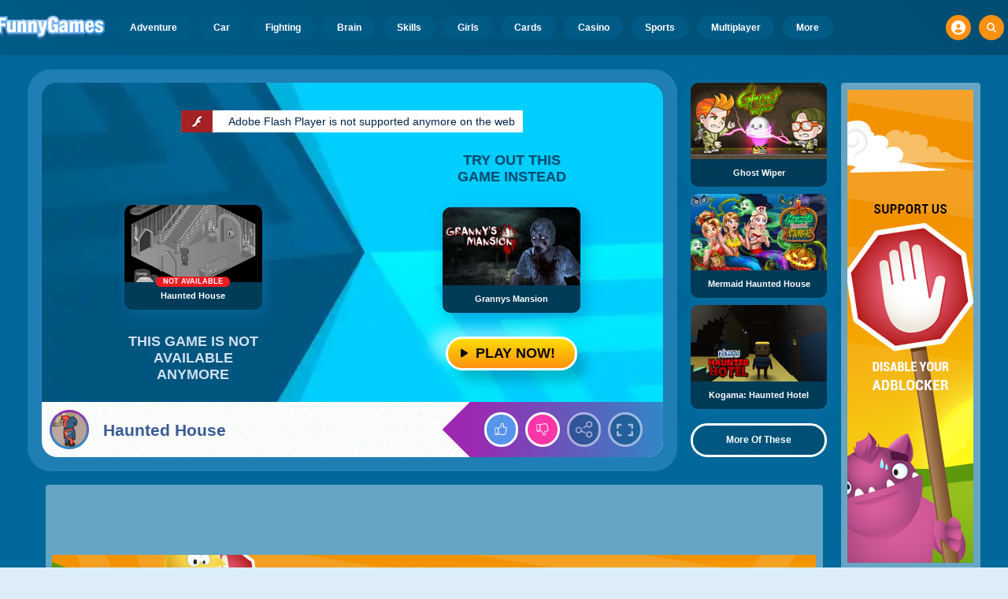

--- FILE ---
content_type: text/html
request_url: https://www.funnygames.org/game/haunted_house.html
body_size: 63290
content:
<!DOCTYPE HTML>
<html lang="en-GB"><head><meta http-equiv="Content-Type" content="text/html; charset=UTF-8"><title>Haunted House - Free Play &amp; No Download | FunnyGames</title><meta name="robots" content="index, follow"><meta name="revisit-after" content="2 days"><meta name="description" content="Play Haunted House on FunnyGames! You are trapped inside the haunted house and must find your way out. Free online game &amp; Without download. Start play..."><meta name="creationdatetime" content="2026-01-19T14:33:50.522648Z"><meta name="content-language" content="en"><meta name="author" content="Talpa Gaming Powered By Azerion B.V."><meta name="viewport" content="width=device-width, initial-scale=1"><meta name="HandheldFriendly" content="true"><meta name="MobileOptimized" content="320"><meta property="fb:app_id" content="234393679982274"><meta property="og:locale" content="en_GB"><meta property="og:type" content="website"><meta property="og:title" content="Haunted House - Free Play &amp; No Download | FunnyGames"><meta property="og:description" content="Play Haunted House on FunnyGames! You are trapped inside the haunted house and must find your way out. Free online game &amp; Without download. Start play..."><meta property="og:url" content="https://www.funnygames.org/game/haunted_house.html"><meta property="og:site_name" content="FunnyGames.org"><meta property="og:image" content="https://assets.funnygames.org/1/1401/54242/1200x630/haunted-house.webp"><meta property="og:image:width" content="1200"><meta property="og:image:height" content="630"><meta name="twitter:site" content="@bgamescom"><meta name="twitter:creator" content="@bgamescom"><meta name="twitter:title" content="Haunted House - Free Play &amp; No Download | FunnyGames"><meta name="twitter:description" content="Play Haunted House on FunnyGames! You are trapped inside the haunted house and must find your way out. Free online game &amp; Without download. Start play..."><meta name="twitter:card" content="summary_large_image"><meta name="twitter:image" content="https://assets.funnygames.org/1/1401/54242/1200x600/haunted-house.webp"><meta name="msapplication-tap-highlight" content="no"><meta name="msapplication-TileColor" content="#095169"><meta name="msapplication-TileImage" content="/favicons/mstile-144x144.png"><meta name="mobile-web-app-capable" content="yes"><meta name="application-name" content="BGames.com"><meta name="theme-color" content="#095169"><meta name="apple-mobile-web-app-capable" content="yes"><meta name="apple-mobile-web-app-status-bar-style" content="#095169"><meta name="apple-mobile-web-app-title" content=""><link rel="preload" href="/fonts/open-sans-v20-regular.woff2" crossorigin="anonymous" as="font" type="font/woff2"><style type="text/css">.button,.input,.textarea{align-items:center;-moz-appearance:none;-webkit-appearance:none;border:3px solid #0000;border-radius:4px;box-shadow:none;display:inline-flex;font-size:.875rem;height:2.5em;justify-content:flex-start;line-height:1.5;padding:calc(.5em - 3px) calc(.75em - 3px);position:relative;vertical-align:top}.button:active,.input:active,.is-active.button,.is-active.input,.is-active.textarea,.textarea:active{outline:none}[disabled].button,[disabled].input,[disabled].textarea,fieldset[disabled] .button,fieldset[disabled] .input,fieldset[disabled] .textarea{cursor:not-allowed}.button,.is-unselectable,.tabs{-webkit-touch-callout:none;-webkit-user-select:none;user-select:none}.navbar-link:not(.is-arrowless):after{border:3px solid #0000;border-radius:2px;border-right:0;border-top:0;content:" ";display:block;height:.625em;margin-top:-.4375em;pointer-events:none;position:absolute;top:50%;transform:rotate(-45deg);transform-origin:center;width:.625em}.block:not(:last-child),.box:not(:last-child),.content:not(:last-child),.notification:not(:last-child),.subtitle:not(:last-child),.tabs:not(:last-child),.title:not(:last-child){margin-bottom:1.5rem}.delete,.modal-close{-webkit-touch-callout:none;-moz-appearance:none;-webkit-appearance:none;background-color:#0a0a0a33;border:none;border-radius:9999px;cursor:pointer;display:inline-block;flex-grow:0;flex-shrink:0;font-size:0;height:20px;max-height:20px;max-width:20px;min-height:20px;min-width:20px;outline:none;pointer-events:auto;position:relative;-webkit-user-select:none;user-select:none;vertical-align:top;width:20px}.delete:after,.delete:before,.modal-close:after,.modal-close:before{background-color:#fff;content:"";display:block;left:50%;position:absolute;top:50%;transform:translateX(-50%) translateY(-50%) rotate(45deg);transform-origin:center center}.delete:before,.modal-close:before{height:2px;width:50%}.delete:after,.modal-close:after{height:50%;width:2px}.delete:focus,.delete:hover,.modal-close:focus,.modal-close:hover{background-color:#0a0a0a4d}.delete:active,.modal-close:active{background-color:#0a0a0a66}.is-small.delete,.is-small.modal-close{height:16px;max-height:16px;max-width:16px;min-height:16px;min-width:16px;width:16px}.is-medium.delete,.is-medium.modal-close{height:24px;max-height:24px;max-width:24px;min-height:24px;min-width:24px;width:24px}.is-large.delete,.is-large.modal-close{height:32px;max-height:32px;max-width:32px;min-height:32px;min-width:32px;width:32px}.button.is-loading:after,.control.is-loading:after,.loader{animation:spinAround .5s linear infinite;border-color:#0000 #0000 #dbdbdb #dbdbdb;border-radius:9999px;border-style:solid;border-width:2px;content:"";display:block;height:1em;position:relative;width:1em}.image.is-16by9 .has-ratio,.image.is-16by9 img,.image.is-1by1 .has-ratio,.image.is-1by1 img,.image.is-1by2 .has-ratio,.image.is-1by2 img,.image.is-1by3 .has-ratio,.image.is-1by3 img,.image.is-2by1 .has-ratio,.image.is-2by1 img,.image.is-2by3 .has-ratio,.image.is-2by3 img,.image.is-3by1 .has-ratio,.image.is-3by1 img,.image.is-3by2 .has-ratio,.image.is-3by2 img,.image.is-3by4 .has-ratio,.image.is-3by4 img,.image.is-3by5 .has-ratio,.image.is-3by5 img,.image.is-4by3 .has-ratio,.image.is-4by3 img,.image.is-4by5 .has-ratio,.image.is-4by5 img,.image.is-5by3 .has-ratio,.image.is-5by3 img,.image.is-5by4 .has-ratio,.image.is-5by4 img,.image.is-9by16 .has-ratio,.image.is-9by16 img,.image.is-square .has-ratio,.image.is-square img,.is-overlay,.modal,.modal-background{bottom:0;left:0;position:absolute;right:0;top:0}.navbar-burger{color:currentColor;font-family:inherit;font-size:1em;margin:0;padding:0}@keyframes spinAround{0%{transform:rotate(0deg)}to{transform:rotate(359deg)}}@keyframes opacityCycleV1{0%{opacity:0}20%{opacity:1}40%{opacity:0}60%{opacity:0}80%{opacity:0}to{opacity:0}}@keyframes opacityCycleV2{0%{opacity:0}25%{opacity:0}50%{opacity:1}75%{opacity:0}to{opacity:0}}@keyframes ping{0%{opacity:1;transform:scale(1)}to{opacity:0;transform:scale(1.5)}}@keyframes pulse{0%{transform:scale(1)}50%{transform:scale(1.2)}to{transform:scale(1)}}/*! minireset.css v0.0.6 | MIT License | github.com/jgthms/minireset.css */blockquote,body,dd,dl,dt,fieldset,figure,h1,h2,h3,h4,h5,h6,hr,html,iframe,legend,li,ol,p,pre,textarea,ul{margin:0;padding:0}h1,h2,h3,h4,h5,h6{font-size:100%;font-weight:400}ul{list-style:none}button,input,select,textarea{margin:0}html{box-sizing:border-box}*,:after,:before{box-sizing:inherit}img,video{height:auto;max-width:100%}iframe{border:0}table{border-collapse:collapse;border-spacing:0}td,th{padding:0}td:not([align]),th:not([align]){text-align:inherit}html{-moz-osx-font-smoothing:grayscale;-webkit-font-smoothing:antialiased;-webkit-text-size-adjust:100%;text-size-adjust:100%;background-color:#dcedf7;font-size:14px;min-width:300px;overflow-x:hidden;overflow-y:scroll;text-rendering:optimizeLegibility}article,aside,figure,footer,header,hgroup,section{display:block}body,button,input,optgroup,select,textarea{font-family:Open Sans,BlinkMacSystemFont,-apple-system,Segoe UI,Roboto,Oxygen,Ubuntu,Cantarell,Fira Sans,Droid Sans,Helvetica Neue,Helvetica,Arial,ui-sans-serif,sans-serif}code,pre{-moz-osx-font-smoothing:auto;-webkit-font-smoothing:auto;font-family:ui-monospace,monospace}body{color:#3a5a95;font-size:1em;font-weight:400;line-height:1.5}a{color:#5392e5;cursor:pointer;text-decoration:none}a strong{color:currentColor}a:hover{color:#ff9012}code{color:#af0e14;font-size:.875em;font-weight:400;padding:.25em .5em}code,hr{background-color:#f5f5f5}hr{border:none;display:block;height:2px;margin:1.5rem 0}img{height:auto;max-width:100%}input[type=checkbox],input[type=radio]{vertical-align:initial}small{font-size:.875em}span{font-style:inherit;font-weight:inherit}strong{color:#363636;font-weight:700}fieldset{border:none}pre{-webkit-overflow-scrolling:touch;word-wrap:normal;background-color:#f5f5f5;color:#4a4a4a;font-size:.875em;overflow-x:auto;padding:1.25rem 1.5rem;white-space:pre}pre code{background-color:#0000;color:currentColor;font-size:1em;padding:0}table td,table th{vertical-align:top}table td:not([align]),table th:not([align]){text-align:inherit}table th{color:#363636}html{height:100%}@media screen and (min-width:1744px){html{font-size:16px}}body{background:#00689a;display:flex;flex-direction:column;min-height:100%}a,button,input,select,textarea{-webkit-tap-highlight-color:rgba(0,0,0,0);outline:none}a:active,a:focus,a:focus-within{color:#fd0}@media screen and (min-width:1024px){a.has-hover{position:relative}a.has-hover:before{background-color:#ff9012;bottom:-2px;content:"";height:2px;left:0;position:absolute;width:0;will-change:width}a.has-hover:hover:before{transition:width 86ms cubic-bezier(.55,.085,.68,.53);width:100%}}.box{background-color:#fff;border-radius:10px;box-shadow:0 .5em 1em -.125em #0a0a0a1a,0 0 0 1px #0a0a0a05;color:#4a4a4a;display:block;padding:1.25rem}a.box:focus,a.box:hover{box-shadow:0 .5em 1em -.125em #0a0a0a1a,0 0 0 1px #5392e5}a.box:active{box-shadow:inset 0 1px 2px #0a0a0a33,0 0 0 1px #5392e5}.button{background-color:#67b5f40d;border-color:#67b5f44d;border-width:3px;color:#5392e5;cursor:pointer;font-family:Nunito,BlinkMacSystemFont,-apple-system,Segoe UI,Roboto,Oxygen,Ubuntu,Cantarell,Fira Sans,Droid Sans,Helvetica Neue,Helvetica,Arial,ui-sans-serif,sans-serif;justify-content:center;padding:calc(1.75em - 3px) 1.75em;text-align:center;white-space:nowrap}.button strong{color:inherit}.button .icon,.button .icon.is-large,.button .icon.is-medium,.button .icon.is-small{height:1.5em;width:1.5em}.button .icon:first-child:not(:last-child){margin-left:calc(-.875em - 3px);margin-right:.4375em}.button .icon:last-child:not(:first-child){margin-left:.4375em;margin-right:calc(-.875em - 3px)}.button .icon:first-child:last-child{margin-left:calc(-.875em - 3px);margin-right:calc(-.875em - 3px)}.button.is-hovered,.button:hover{border-color:#ff9012;color:#4a4a4a}.button.is-focused,.button:focus{border-color:#fd0;color:#fd0}.button.is-focused:not(:active),.button:focus:not(:active){box-shadow:0 0 0 .125em #5392e540}.button.is-active,.button:active{border-color:#fff;color:#4a4a4a}.button.is-text{background-color:#0000;border-color:#0000;color:#4a4a4a;text-decoration:underline}.button.is-text.is-focused,.button.is-text.is-hovered,.button.is-text:focus,.button.is-text:hover{background-color:#f5f5f5;color:#363636}.button.is-text.is-active,.button.is-text:active{background-color:#e8e8e8;color:#363636}.button.is-text[disabled],fieldset[disabled] .button.is-text{background-color:#0000;border-color:#0000;box-shadow:none}.button.is-ghost{background:none;border-color:#0000;color:#5392e5;text-decoration:none}.button.is-ghost.is-hovered,.button.is-ghost:hover{color:#5392e5;text-decoration:underline}.button.is-white{background-color:#fff;border-color:#0000;color:#0a0a0a}.button.is-white.is-hovered,.button.is-white:hover{background-color:#f9f9f9;border-color:#0000;color:#0a0a0a}.button.is-white.is-focused,.button.is-white:focus{border-color:#0000;color:#0a0a0a}.button.is-white.is-focused:not(:active),.button.is-white:focus:not(:active){box-shadow:0 0 0 .125em #ffffff40}.button.is-white.is-active,.button.is-white:active{background-color:#f2f2f2;border-color:#0000;color:#0a0a0a}.button.is-white[disabled],fieldset[disabled] .button.is-white{background-color:#fff;border-color:#fff;box-shadow:none}.button.is-white.is-inverted{background-color:#0a0a0a;color:#fff}.button.is-white.is-inverted.is-hovered,.button.is-white.is-inverted:hover{background-color:#000}.button.is-white.is-inverted[disabled],fieldset[disabled] .button.is-white.is-inverted{background-color:#0a0a0a;border-color:#0000;box-shadow:none;color:#fff}.button.is-white.is-loading:after{border-color:#0000 #0000 #0a0a0a #0a0a0a!important}.button.is-white.is-outlined{background-color:#0000;border-color:#fff;color:#fff}.button.is-white.is-outlined.is-focused,.button.is-white.is-outlined.is-hovered,.button.is-white.is-outlined:focus,.button.is-white.is-outlined:hover{background-color:#fff;border-color:#fff;color:#0a0a0a}.button.is-white.is-outlined.is-loading:after{border-color:#0000 #0000 #fff #fff!important}.button.is-white.is-outlined.is-loading.is-focused:after,.button.is-white.is-outlined.is-loading.is-hovered:after,.button.is-white.is-outlined.is-loading:focus:after,.button.is-white.is-outlined.is-loading:hover:after{border-color:#0000 #0000 #0a0a0a #0a0a0a!important}.button.is-white.is-outlined[disabled],fieldset[disabled] .button.is-white.is-outlined{background-color:#0000;border-color:#fff;box-shadow:none;color:#fff}.button.is-white.is-inverted.is-outlined{background-color:#0000;border-color:#0a0a0a;color:#0a0a0a}.button.is-white.is-inverted.is-outlined.is-focused,.button.is-white.is-inverted.is-outlined.is-hovered,.button.is-white.is-inverted.is-outlined:focus,.button.is-white.is-inverted.is-outlined:hover{background-color:#0a0a0a;color:#fff}.button.is-white.is-inverted.is-outlined.is-loading.is-focused:after,.button.is-white.is-inverted.is-outlined.is-loading.is-hovered:after,.button.is-white.is-inverted.is-outlined.is-loading:focus:after,.button.is-white.is-inverted.is-outlined.is-loading:hover:after{border-color:#0000 #0000 #fff #fff!important}.button.is-white.is-inverted.is-outlined[disabled],fieldset[disabled] .button.is-white.is-inverted.is-outlined{background-color:#0000;border-color:#0a0a0a;box-shadow:none;color:#0a0a0a}.button.is-black{background-color:#0a0a0a;border-color:#0000;color:#fff}.button.is-black.is-hovered,.button.is-black:hover{background-color:#040404;border-color:#0000;color:#fff}.button.is-black.is-focused,.button.is-black:focus{border-color:#0000;color:#fff}.button.is-black.is-focused:not(:active),.button.is-black:focus:not(:active){box-shadow:0 0 0 .125em #0a0a0a40}.button.is-black.is-active,.button.is-black:active{background-color:#000;border-color:#0000;color:#fff}.button.is-black[disabled],fieldset[disabled] .button.is-black{background-color:#0a0a0a;border-color:#0a0a0a;box-shadow:none}.button.is-black.is-inverted{background-color:#fff;color:#0a0a0a}.button.is-black.is-inverted.is-hovered,.button.is-black.is-inverted:hover{background-color:#f2f2f2}.button.is-black.is-inverted[disabled],fieldset[disabled] .button.is-black.is-inverted{background-color:#fff;border-color:#0000;box-shadow:none;color:#0a0a0a}.button.is-black.is-loading:after{border-color:#0000 #0000 #fff #fff!important}.button.is-black.is-outlined{background-color:#0000;border-color:#0a0a0a;color:#0a0a0a}.button.is-black.is-outlined.is-focused,.button.is-black.is-outlined.is-hovered,.button.is-black.is-outlined:focus,.button.is-black.is-outlined:hover{background-color:#0a0a0a;border-color:#0a0a0a;color:#fff}.button.is-black.is-outlined.is-loading:after{border-color:#0000 #0000 #0a0a0a #0a0a0a!important}.button.is-black.is-outlined.is-loading.is-focused:after,.button.is-black.is-outlined.is-loading.is-hovered:after,.button.is-black.is-outlined.is-loading:focus:after,.button.is-black.is-outlined.is-loading:hover:after{border-color:#0000 #0000 #fff #fff!important}.button.is-black.is-outlined[disabled],fieldset[disabled] .button.is-black.is-outlined{background-color:#0000;border-color:#0a0a0a;box-shadow:none;color:#0a0a0a}.button.is-black.is-inverted.is-outlined{background-color:#0000;border-color:#fff;color:#fff}.button.is-black.is-inverted.is-outlined.is-focused,.button.is-black.is-inverted.is-outlined.is-hovered,.button.is-black.is-inverted.is-outlined:focus,.button.is-black.is-inverted.is-outlined:hover{background-color:#fff;color:#0a0a0a}.button.is-black.is-inverted.is-outlined.is-loading.is-focused:after,.button.is-black.is-inverted.is-outlined.is-loading.is-hovered:after,.button.is-black.is-inverted.is-outlined.is-loading:focus:after,.button.is-black.is-inverted.is-outlined.is-loading:hover:after{border-color:#0000 #0000 #0a0a0a #0a0a0a!important}.button.is-black.is-inverted.is-outlined[disabled],fieldset[disabled] .button.is-black.is-inverted.is-outlined{background-color:#0000;border-color:#fff;box-shadow:none;color:#fff}.button.is-light{background-color:#f5f5f5;border-color:#0000;color:#000000b3}.button.is-light.is-hovered,.button.is-light:hover{background-color:#eee;border-color:#0000;color:#000000b3}.button.is-light.is-focused,.button.is-light:focus{border-color:#0000;color:#000000b3}.button.is-light.is-focused:not(:active),.button.is-light:focus:not(:active){box-shadow:0 0 0 .125em #f5f5f540}.button.is-light.is-active,.button.is-light:active{background-color:#e8e8e8;border-color:#0000;color:#000000b3}.button.is-light[disabled],fieldset[disabled] .button.is-light{background-color:#f5f5f5;border-color:#f5f5f5;box-shadow:none}.button.is-light.is-inverted{color:#f5f5f5}.button.is-light.is-inverted,.button.is-light.is-inverted.is-hovered,.button.is-light.is-inverted:hover{background-color:#000000b3}.button.is-light.is-inverted[disabled],fieldset[disabled] .button.is-light.is-inverted{background-color:#000000b3;border-color:#0000;box-shadow:none;color:#f5f5f5}.button.is-light.is-loading:after{border-color:#0000 #0000 #000000b3 #000000b3!important}.button.is-light.is-outlined{background-color:#0000;border-color:#f5f5f5;color:#f5f5f5}.button.is-light.is-outlined.is-focused,.button.is-light.is-outlined.is-hovered,.button.is-light.is-outlined:focus,.button.is-light.is-outlined:hover{background-color:#f5f5f5;border-color:#f5f5f5;color:#000000b3}.button.is-light.is-outlined.is-loading:after{border-color:#0000 #0000 #f5f5f5 #f5f5f5!important}.button.is-light.is-outlined.is-loading.is-focused:after,.button.is-light.is-outlined.is-loading.is-hovered:after,.button.is-light.is-outlined.is-loading:focus:after,.button.is-light.is-outlined.is-loading:hover:after{border-color:#0000 #0000 #000000b3 #000000b3!important}.button.is-light.is-outlined[disabled],fieldset[disabled] .button.is-light.is-outlined{background-color:#0000;border-color:#f5f5f5;box-shadow:none;color:#f5f5f5}.button.is-light.is-inverted.is-outlined{background-color:#0000;border-color:#000000b3;color:#000000b3}.button.is-light.is-inverted.is-outlined.is-focused,.button.is-light.is-inverted.is-outlined.is-hovered,.button.is-light.is-inverted.is-outlined:focus,.button.is-light.is-inverted.is-outlined:hover{background-color:#000000b3;color:#f5f5f5}.button.is-light.is-inverted.is-outlined.is-loading.is-focused:after,.button.is-light.is-inverted.is-outlined.is-loading.is-hovered:after,.button.is-light.is-inverted.is-outlined.is-loading:focus:after,.button.is-light.is-inverted.is-outlined.is-loading:hover:after{border-color:#0000 #0000 #f5f5f5 #f5f5f5!important}.button.is-light.is-inverted.is-outlined[disabled],fieldset[disabled] .button.is-light.is-inverted.is-outlined{background-color:#0000;border-color:#000000b3;box-shadow:none;color:#000000b3}.button.is-dark{background-color:#363636;border-color:#0000;color:#fff}.button.is-dark.is-hovered,.button.is-dark:hover{background-color:#2f2f2f;border-color:#0000;color:#fff}.button.is-dark.is-focused,.button.is-dark:focus{border-color:#0000;color:#fff}.button.is-dark.is-focused:not(:active),.button.is-dark:focus:not(:active){box-shadow:0 0 0 .125em #36363640}.button.is-dark.is-active,.button.is-dark:active{background-color:#292929;border-color:#0000;color:#fff}.button.is-dark[disabled],fieldset[disabled] .button.is-dark{background-color:#363636;border-color:#363636;box-shadow:none}.button.is-dark.is-inverted{background-color:#fff;color:#363636}.button.is-dark.is-inverted.is-hovered,.button.is-dark.is-inverted:hover{background-color:#f2f2f2}.button.is-dark.is-inverted[disabled],fieldset[disabled] .button.is-dark.is-inverted{background-color:#fff;border-color:#0000;box-shadow:none;color:#363636}.button.is-dark.is-loading:after{border-color:#0000 #0000 #fff #fff!important}.button.is-dark.is-outlined{background-color:#0000;border-color:#363636;color:#363636}.button.is-dark.is-outlined.is-focused,.button.is-dark.is-outlined.is-hovered,.button.is-dark.is-outlined:focus,.button.is-dark.is-outlined:hover{background-color:#363636;border-color:#363636;color:#fff}.button.is-dark.is-outlined.is-loading:after{border-color:#0000 #0000 #363636 #363636!important}.button.is-dark.is-outlined.is-loading.is-focused:after,.button.is-dark.is-outlined.is-loading.is-hovered:after,.button.is-dark.is-outlined.is-loading:focus:after,.button.is-dark.is-outlined.is-loading:hover:after{border-color:#0000 #0000 #fff #fff!important}.button.is-dark.is-outlined[disabled],fieldset[disabled] .button.is-dark.is-outlined{background-color:#0000;border-color:#363636;box-shadow:none;color:#363636}.button.is-dark.is-inverted.is-outlined{background-color:#0000;border-color:#fff;color:#fff}.button.is-dark.is-inverted.is-outlined.is-focused,.button.is-dark.is-inverted.is-outlined.is-hovered,.button.is-dark.is-inverted.is-outlined:focus,.button.is-dark.is-inverted.is-outlined:hover{background-color:#fff;color:#363636}.button.is-dark.is-inverted.is-outlined.is-loading.is-focused:after,.button.is-dark.is-inverted.is-outlined.is-loading.is-hovered:after,.button.is-dark.is-inverted.is-outlined.is-loading:focus:after,.button.is-dark.is-inverted.is-outlined.is-loading:hover:after{border-color:#0000 #0000 #363636 #363636!important}.button.is-dark.is-inverted.is-outlined[disabled],fieldset[disabled] .button.is-dark.is-inverted.is-outlined{background-color:#0000;border-color:#fff;box-shadow:none;color:#fff}.button.is-primary{background-color:#28dbff;border-color:#0000;color:#000000b3}.button.is-primary.is-hovered,.button.is-primary:hover{background-color:#1bd9ff;border-color:#0000;color:#000000b3}.button.is-primary.is-focused,.button.is-primary:focus{border-color:#0000;color:#000000b3}.button.is-primary.is-focused:not(:active),.button.is-primary:focus:not(:active){box-shadow:0 0 0 .125em #28dbff40}.button.is-primary.is-active,.button.is-primary:active{background-color:#0fd7ff;border-color:#0000;color:#000000b3}.button.is-primary[disabled],fieldset[disabled] .button.is-primary{background-color:#28dbff;border-color:#28dbff;box-shadow:none}.button.is-primary.is-inverted{color:#28dbff}.button.is-primary.is-inverted,.button.is-primary.is-inverted.is-hovered,.button.is-primary.is-inverted:hover{background-color:#000000b3}.button.is-primary.is-inverted[disabled],fieldset[disabled] .button.is-primary.is-inverted{background-color:#000000b3;border-color:#0000;box-shadow:none;color:#28dbff}.button.is-primary.is-loading:after{border-color:#0000 #0000 #000000b3 #000000b3!important}.button.is-primary.is-outlined{background-color:#0000;border-color:#28dbff;color:#28dbff}.button.is-primary.is-outlined.is-focused,.button.is-primary.is-outlined.is-hovered,.button.is-primary.is-outlined:focus,.button.is-primary.is-outlined:hover{background-color:#28dbff;border-color:#28dbff;color:#000000b3}.button.is-primary.is-outlined.is-loading:after{border-color:#0000 #0000 #28dbff #28dbff!important}.button.is-primary.is-outlined.is-loading.is-focused:after,.button.is-primary.is-outlined.is-loading.is-hovered:after,.button.is-primary.is-outlined.is-loading:focus:after,.button.is-primary.is-outlined.is-loading:hover:after{border-color:#0000 #0000 #000000b3 #000000b3!important}.button.is-primary.is-outlined[disabled],fieldset[disabled] .button.is-primary.is-outlined{background-color:#0000;border-color:#28dbff;box-shadow:none;color:#28dbff}.button.is-primary.is-inverted.is-outlined{background-color:#0000;border-color:#000000b3;color:#000000b3}.button.is-primary.is-inverted.is-outlined.is-focused,.button.is-primary.is-inverted.is-outlined.is-hovered,.button.is-primary.is-inverted.is-outlined:focus,.button.is-primary.is-inverted.is-outlined:hover{background-color:#000000b3;color:#28dbff}.button.is-primary.is-inverted.is-outlined.is-loading.is-focused:after,.button.is-primary.is-inverted.is-outlined.is-loading.is-hovered:after,.button.is-primary.is-inverted.is-outlined.is-loading:focus:after,.button.is-primary.is-inverted.is-outlined.is-loading:hover:after{border-color:#0000 #0000 #28dbff #28dbff!important}.button.is-primary.is-inverted.is-outlined[disabled],fieldset[disabled] .button.is-primary.is-inverted.is-outlined{background-color:#0000;border-color:#000000b3;box-shadow:none;color:#000000b3}.button.is-primary.is-light{background-color:#67b5f4;color:#004d72}.button.is-primary.is-light.is-hovered,.button.is-primary.is-light:hover{background-color:#5baff3;border-color:#0000;color:#004d72}.button.is-primary.is-light.is-active,.button.is-primary.is-light:active{background-color:#4fa9f2;border-color:#0000;color:#004d72}.button.is-link{background-color:#5392e5;border-color:#0000;color:#fff}.button.is-link.is-hovered,.button.is-link:hover{background-color:#488be3;border-color:#0000;color:#fff}.button.is-link.is-focused,.button.is-link:focus{border-color:#0000;color:#fff}.button.is-link.is-focused:not(:active),.button.is-link:focus:not(:active){box-shadow:0 0 0 .125em #5392e540}.button.is-link.is-active,.button.is-link:active{background-color:#3d84e2;border-color:#0000;color:#fff}.button.is-link[disabled],fieldset[disabled] .button.is-link{background-color:#5392e5;border-color:#5392e5;box-shadow:none}.button.is-link.is-inverted{background-color:#fff;color:#5392e5}.button.is-link.is-inverted.is-hovered,.button.is-link.is-inverted:hover{background-color:#f2f2f2}.button.is-link.is-inverted[disabled],fieldset[disabled] .button.is-link.is-inverted{background-color:#fff;border-color:#0000;box-shadow:none;color:#5392e5}.button.is-link.is-loading:after{border-color:#0000 #0000 #fff #fff!important}.button.is-link.is-outlined{background-color:#0000;border-color:#5392e5;color:#5392e5}.button.is-link.is-outlined.is-focused,.button.is-link.is-outlined.is-hovered,.button.is-link.is-outlined:focus,.button.is-link.is-outlined:hover{background-color:#5392e5;border-color:#5392e5;color:#fff}.button.is-link.is-outlined.is-loading:after{border-color:#0000 #0000 #5392e5 #5392e5!important}.button.is-link.is-outlined.is-loading.is-focused:after,.button.is-link.is-outlined.is-loading.is-hovered:after,.button.is-link.is-outlined.is-loading:focus:after,.button.is-link.is-outlined.is-loading:hover:after{border-color:#0000 #0000 #fff #fff!important}.button.is-link.is-outlined[disabled],fieldset[disabled] .button.is-link.is-outlined{background-color:#0000;border-color:#5392e5;box-shadow:none;color:#5392e5}.button.is-link.is-inverted.is-outlined{background-color:#0000;border-color:#fff;color:#fff}.button.is-link.is-inverted.is-outlined.is-focused,.button.is-link.is-inverted.is-outlined.is-hovered,.button.is-link.is-inverted.is-outlined:focus,.button.is-link.is-inverted.is-outlined:hover{background-color:#fff;color:#5392e5}.button.is-link.is-inverted.is-outlined.is-loading.is-focused:after,.button.is-link.is-inverted.is-outlined.is-loading.is-hovered:after,.button.is-link.is-inverted.is-outlined.is-loading:focus:after,.button.is-link.is-inverted.is-outlined.is-loading:hover:after{border-color:#0000 #0000 #5392e5 #5392e5!important}.button.is-link.is-inverted.is-outlined[disabled],fieldset[disabled] .button.is-link.is-inverted.is-outlined{background-color:#0000;border-color:#fff;box-shadow:none;color:#fff}.button.is-link.is-light{background-color:#edf4fc;color:#1a59ad}.button.is-link.is-light.is-hovered,.button.is-link.is-light:hover{background-color:#e2edfb;border-color:#0000;color:#1a59ad}.button.is-link.is-light.is-active,.button.is-link.is-light:active{background-color:#d7e6f9;border-color:#0000;color:#1a59ad}.button.is-info{background-color:#3e8ed0;border-color:#0000;color:#fff}.button.is-info.is-hovered,.button.is-info:hover{background-color:#3488ce;border-color:#0000;color:#fff}.button.is-info.is-focused,.button.is-info:focus{border-color:#0000;color:#fff}.button.is-info.is-focused:not(:active),.button.is-info:focus:not(:active){box-shadow:0 0 0 .125em #3e8ed040}.button.is-info.is-active,.button.is-info:active{background-color:#3082c5;border-color:#0000;color:#fff}.button.is-info[disabled],fieldset[disabled] .button.is-info{background-color:#3e8ed0;border-color:#3e8ed0;box-shadow:none}.button.is-info.is-inverted{background-color:#fff;color:#3e8ed0}.button.is-info.is-inverted.is-hovered,.button.is-info.is-inverted:hover{background-color:#f2f2f2}.button.is-info.is-inverted[disabled],fieldset[disabled] .button.is-info.is-inverted{background-color:#fff;border-color:#0000;box-shadow:none;color:#3e8ed0}.button.is-info.is-loading:after{border-color:#0000 #0000 #fff #fff!important}.button.is-info.is-outlined{background-color:#0000;border-color:#3e8ed0;color:#3e8ed0}.button.is-info.is-outlined.is-focused,.button.is-info.is-outlined.is-hovered,.button.is-info.is-outlined:focus,.button.is-info.is-outlined:hover{background-color:#3e8ed0;border-color:#3e8ed0;color:#fff}.button.is-info.is-outlined.is-loading:after{border-color:#0000 #0000 #3e8ed0 #3e8ed0!important}.button.is-info.is-outlined.is-loading.is-focused:after,.button.is-info.is-outlined.is-loading.is-hovered:after,.button.is-info.is-outlined.is-loading:focus:after,.button.is-info.is-outlined.is-loading:hover:after{border-color:#0000 #0000 #fff #fff!important}.button.is-info.is-outlined[disabled],fieldset[disabled] .button.is-info.is-outlined{background-color:#0000;border-color:#3e8ed0;box-shadow:none;color:#3e8ed0}.button.is-info.is-inverted.is-outlined{background-color:#0000;border-color:#fff;color:#fff}.button.is-info.is-inverted.is-outlined.is-focused,.button.is-info.is-inverted.is-outlined.is-hovered,.button.is-info.is-inverted.is-outlined:focus,.button.is-info.is-inverted.is-outlined:hover{background-color:#fff;color:#3e8ed0}.button.is-info.is-inverted.is-outlined.is-loading.is-focused:after,.button.is-info.is-inverted.is-outlined.is-loading.is-hovered:after,.button.is-info.is-inverted.is-outlined.is-loading:focus:after,.button.is-info.is-inverted.is-outlined.is-loading:hover:after{border-color:#0000 #0000 #3e8ed0 #3e8ed0!important}.button.is-info.is-inverted.is-outlined[disabled],fieldset[disabled] .button.is-info.is-inverted.is-outlined{background-color:#0000;border-color:#fff;box-shadow:none;color:#fff}.button.is-info.is-light{background-color:#eff5fb;color:#296fa8}.button.is-info.is-light.is-hovered,.button.is-info.is-light:hover{background-color:#e4eff9;border-color:#0000;color:#296fa8}.button.is-info.is-light.is-active,.button.is-info.is-light:active{background-color:#dae9f6;border-color:#0000;color:#296fa8}.button.is-success{background-color:#3eb752;border-color:#0000;color:#fff}.button.is-success.is-hovered,.button.is-success:hover{background-color:#3bad4e;border-color:#0000;color:#fff}.button.is-success.is-focused,.button.is-success:focus{border-color:#0000;color:#fff}.button.is-success.is-focused:not(:active),.button.is-success:focus:not(:active){box-shadow:0 0 0 .125em #3eb75240}.button.is-success.is-active,.button.is-success:active{background-color:#38a449;border-color:#0000;color:#fff}.button.is-success[disabled],fieldset[disabled] .button.is-success{background-color:#3eb752;border-color:#3eb752;box-shadow:none}.button.is-success.is-inverted{background-color:#fff;color:#3eb752}.button.is-success.is-inverted.is-hovered,.button.is-success.is-inverted:hover{background-color:#f2f2f2}.button.is-success.is-inverted[disabled],fieldset[disabled] .button.is-success.is-inverted{background-color:#fff;border-color:#0000;box-shadow:none;color:#3eb752}.button.is-success.is-loading:after{border-color:#0000 #0000 #fff #fff!important}.button.is-success.is-outlined{background-color:#0000;border-color:#3eb752;color:#3eb752}.button.is-success.is-outlined.is-focused,.button.is-success.is-outlined.is-hovered,.button.is-success.is-outlined:focus,.button.is-success.is-outlined:hover{background-color:#3eb752;border-color:#3eb752;color:#fff}.button.is-success.is-outlined.is-loading:after{border-color:#0000 #0000 #3eb752 #3eb752!important}.button.is-success.is-outlined.is-loading.is-focused:after,.button.is-success.is-outlined.is-loading.is-hovered:after,.button.is-success.is-outlined.is-loading:focus:after,.button.is-success.is-outlined.is-loading:hover:after{border-color:#0000 #0000 #fff #fff!important}.button.is-success.is-outlined[disabled],fieldset[disabled] .button.is-success.is-outlined{background-color:#0000;border-color:#3eb752;box-shadow:none;color:#3eb752}.button.is-success.is-inverted.is-outlined{background-color:#0000;border-color:#fff;color:#fff}.button.is-success.is-inverted.is-outlined.is-focused,.button.is-success.is-inverted.is-outlined.is-hovered,.button.is-success.is-inverted.is-outlined:focus,.button.is-success.is-inverted.is-outlined:hover{background-color:#fff;color:#3eb752}.button.is-success.is-inverted.is-outlined.is-loading.is-focused:after,.button.is-success.is-inverted.is-outlined.is-loading.is-hovered:after,.button.is-success.is-inverted.is-outlined.is-loading:focus:after,.button.is-success.is-inverted.is-outlined.is-loading:hover:after{border-color:#0000 #0000 #3eb752 #3eb752!important}.button.is-success.is-inverted.is-outlined[disabled],fieldset[disabled] .button.is-success.is-inverted.is-outlined{background-color:#0000;border-color:#fff;box-shadow:none;color:#fff}.button.is-success.is-light{background-color:#f0faf1;color:#2d853c}.button.is-success.is-light.is-hovered,.button.is-success.is-light:hover{background-color:#e6f7e9;border-color:#0000;color:#2d853c}.button.is-success.is-light.is-active,.button.is-success.is-light:active{background-color:#ddf3e0;border-color:#0000;color:#2d853c}.button.is-warning{background-color:#fd0;border-color:#0000;color:#000000b3}.button.is-warning.is-hovered,.button.is-warning:hover{background-color:#f2d200;border-color:#0000;color:#000000b3}.button.is-warning.is-focused,.button.is-warning:focus{border-color:#0000;color:#000000b3}.button.is-warning.is-focused:not(:active),.button.is-warning:focus:not(:active){box-shadow:0 0 0 .125em #ffdd0040}.button.is-warning.is-active,.button.is-warning:active{background-color:#e6c700;border-color:#0000;color:#000000b3}.button.is-warning[disabled],fieldset[disabled] .button.is-warning{background-color:#fd0;border-color:#fd0;box-shadow:none}.button.is-warning.is-inverted{color:#fd0}.button.is-warning.is-inverted,.button.is-warning.is-inverted.is-hovered,.button.is-warning.is-inverted:hover{background-color:#000000b3}.button.is-warning.is-inverted[disabled],fieldset[disabled] .button.is-warning.is-inverted{background-color:#000000b3;border-color:#0000;box-shadow:none;color:#fd0}.button.is-warning.is-loading:after{border-color:#0000 #0000 #000000b3 #000000b3!important}.button.is-warning.is-outlined{background-color:#0000;border-color:#fd0;color:#fd0}.button.is-warning.is-outlined.is-focused,.button.is-warning.is-outlined.is-hovered,.button.is-warning.is-outlined:focus,.button.is-warning.is-outlined:hover{background-color:#fd0;border-color:#fd0;color:#000000b3}.button.is-warning.is-outlined.is-loading:after{border-color:#0000 #0000 #fd0 #fd0!important}.button.is-warning.is-outlined.is-loading.is-focused:after,.button.is-warning.is-outlined.is-loading.is-hovered:after,.button.is-warning.is-outlined.is-loading:focus:after,.button.is-warning.is-outlined.is-loading:hover:after{border-color:#0000 #0000 #000000b3 #000000b3!important}.button.is-warning.is-outlined[disabled],fieldset[disabled] .button.is-warning.is-outlined{background-color:#0000;border-color:#fd0;box-shadow:none;color:#fd0}.button.is-warning.is-inverted.is-outlined{background-color:#0000;border-color:#000000b3;color:#000000b3}.button.is-warning.is-inverted.is-outlined.is-focused,.button.is-warning.is-inverted.is-outlined.is-hovered,.button.is-warning.is-inverted.is-outlined:focus,.button.is-warning.is-inverted.is-outlined:hover{background-color:#000000b3;color:#fd0}.button.is-warning.is-inverted.is-outlined.is-loading.is-focused:after,.button.is-warning.is-inverted.is-outlined.is-loading.is-hovered:after,.button.is-warning.is-inverted.is-outlined.is-loading:focus:after,.button.is-warning.is-inverted.is-outlined.is-loading:hover:after{border-color:#0000 #0000 #fd0 #fd0!important}.button.is-warning.is-inverted.is-outlined[disabled],fieldset[disabled] .button.is-warning.is-inverted.is-outlined{background-color:#0000;border-color:#000000b3;box-shadow:none;color:#000000b3}.button.is-warning.is-light{background-color:#fffceb;color:#948000}.button.is-warning.is-light.is-hovered,.button.is-warning.is-light:hover{background-color:#fffbde;border-color:#0000;color:#948000}.button.is-warning.is-light.is-active,.button.is-warning.is-light:active{background-color:#fff9d1;border-color:#0000;color:#948000}.button.is-danger{background-color:#ed1c24;border-color:#0000;color:#fff}.button.is-danger.is-hovered,.button.is-danger:hover{background-color:#ea131b;border-color:#0000;color:#fff}.button.is-danger.is-focused,.button.is-danger:focus{border-color:#0000;color:#fff}.button.is-danger.is-focused:not(:active),.button.is-danger:focus:not(:active){box-shadow:0 0 0 .125em #ed1c2440}.button.is-danger.is-active,.button.is-danger:active{background-color:#de1219;border-color:#0000;color:#fff}.button.is-danger[disabled],fieldset[disabled] .button.is-danger{background-color:#ed1c24;border-color:#ed1c24;box-shadow:none}.button.is-danger.is-inverted{background-color:#fff;color:#ed1c24}.button.is-danger.is-inverted.is-hovered,.button.is-danger.is-inverted:hover{background-color:#f2f2f2}.button.is-danger.is-inverted[disabled],fieldset[disabled] .button.is-danger.is-inverted{background-color:#fff;border-color:#0000;box-shadow:none;color:#ed1c24}.button.is-danger.is-loading:after{border-color:#0000 #0000 #fff #fff!important}.button.is-danger.is-outlined{background-color:#0000;border-color:#ed1c24;color:#ed1c24}.button.is-danger.is-outlined.is-focused,.button.is-danger.is-outlined.is-hovered,.button.is-danger.is-outlined:focus,.button.is-danger.is-outlined:hover{background-color:#ed1c24;border-color:#ed1c24;color:#fff}.button.is-danger.is-outlined.is-loading:after{border-color:#0000 #0000 #ed1c24 #ed1c24!important}.button.is-danger.is-outlined.is-loading.is-focused:after,.button.is-danger.is-outlined.is-loading.is-hovered:after,.button.is-danger.is-outlined.is-loading:focus:after,.button.is-danger.is-outlined.is-loading:hover:after{border-color:#0000 #0000 #fff #fff!important}.button.is-danger.is-outlined[disabled],fieldset[disabled] .button.is-danger.is-outlined{background-color:#0000;border-color:#ed1c24;box-shadow:none;color:#ed1c24}.button.is-danger.is-inverted.is-outlined{background-color:#0000;border-color:#fff;color:#fff}.button.is-danger.is-inverted.is-outlined.is-focused,.button.is-danger.is-inverted.is-outlined.is-hovered,.button.is-danger.is-inverted.is-outlined:focus,.button.is-danger.is-inverted.is-outlined:hover{background-color:#fff;color:#ed1c24}.button.is-danger.is-inverted.is-outlined.is-loading.is-focused:after,.button.is-danger.is-inverted.is-outlined.is-loading.is-hovered:after,.button.is-danger.is-inverted.is-outlined.is-loading:focus:after,.button.is-danger.is-inverted.is-outlined.is-loading:hover:after{border-color:#0000 #0000 #ed1c24 #ed1c24!important}.button.is-danger.is-inverted.is-outlined[disabled],fieldset[disabled] .button.is-danger.is-inverted.is-outlined{background-color:#0000;border-color:#fff;box-shadow:none;color:#fff}.button.is-danger.is-light{background-color:#feeced;color:#d91119}.button.is-danger.is-light.is-hovered,.button.is-danger.is-light:hover{background-color:#fde0e1;border-color:#0000;color:#d91119}.button.is-danger.is-light.is-active,.button.is-danger.is-light:active{background-color:#fcd4d6;border-color:#0000;color:#d91119}.button.is-small{font-size:.75rem}.button.is-small:not(.is-rounded):not(.button){border-radius:2px}.button.is-normal{font-size:.875rem}.button.is-medium{font-size:1rem}.button.is-large{font-size:1.5rem}.button[disabled],fieldset[disabled] .button{background-color:#fff;border-color:#0a94e4;box-shadow:none;opacity:.5}.button.is-fullwidth{display:flex;width:100%}.button.is-loading{color:#0000!important;pointer-events:none}.button.is-loading:after{left:calc(50% - .5em);position:absolute;position:absolute!important;top:calc(50% - .5em)}.button.is-static{background-color:#f5f5f5;border-color:#0a94e4;box-shadow:none;color:#7a7a7a;pointer-events:none}.button,.button.is-rounded{border-radius:9999px;padding-left:2em;padding-right:2em}.buttons{align-items:center;display:flex;flex-wrap:wrap;justify-content:flex-start}.buttons .button{margin-bottom:.5rem}.buttons .button:not(:last-child):not(.is-fullwidth){margin-right:.5rem}.buttons:last-child{margin-bottom:-.5rem}.buttons:not(:last-child){margin-bottom:1rem}.buttons.are-small .button:not(.is-normal):not(.is-medium):not(.is-large){font-size:.75rem}.buttons.are-small .button:not(.is-normal):not(.is-medium):not(.is-large):not(.is-rounded):not(.button){border-radius:2px}.buttons.are-medium .button:not(.is-small):not(.is-normal):not(.is-large){font-size:1rem}.buttons.are-large .button:not(.is-small):not(.is-normal):not(.is-medium){font-size:1.5rem}.buttons.has-addons .button:not(:first-child){border-bottom-left-radius:0;border-top-left-radius:0}.buttons.has-addons .button:not(:last-child){border-bottom-right-radius:0;border-top-right-radius:0;margin-right:-1px}.buttons.has-addons .button:last-child{margin-right:0}.buttons.has-addons .button.is-hovered,.buttons.has-addons .button:hover{z-index:2}.buttons.has-addons .button.is-active,.buttons.has-addons .button.is-focused,.buttons.has-addons .button.is-selected,.buttons.has-addons .button:active,.buttons.has-addons .button:focus{z-index:3}.buttons.has-addons .button.is-active:hover,.buttons.has-addons .button.is-focused:hover,.buttons.has-addons .button.is-selected:hover,.buttons.has-addons .button:active:hover,.buttons.has-addons .button:focus:hover{z-index:4}.buttons.has-addons .button.is-expanded{flex-grow:1;flex-shrink:1}.buttons.is-centered{justify-content:center}.buttons.is-centered:not(.has-addons) .button:not(.is-fullwidth){margin-left:.25rem;margin-right:.25rem}.buttons.is-right{justify-content:flex-end}.buttons.is-right:not(.has-addons) .button:not(.is-fullwidth){margin-left:.25rem;margin-right:.25rem}@media screen and (max-width:768px){.button.is-responsive.is-small{font-size:.5625rem}.button.is-responsive,.button.is-responsive.is-normal{font-size:.65625rem}.button.is-responsive.is-medium{font-size:.75rem}.button.is-responsive.is-large{font-size:.875rem}}@media screen and (min-width:769px)and (max-width:1023px){.button.is-responsive.is-small{font-size:.65625rem}.button.is-responsive,.button.is-responsive.is-normal{font-size:.75rem}.button.is-responsive.is-medium{font-size:.875rem}.button.is-responsive.is-large{font-size:1rem}}@media screen and (min-width:1024px){.button:not(.delete):before{background:linear-gradient(180deg,#fd0,#ff9012);border-radius:9999px;box-shadow:inset 0 0 7px 0 #dfb4aa87;content:"";height:100%;left:0;opacity:0;position:absolute;top:1px;transform:scale(0);transform-origin:50% 100%;transition:transform 258ms cubic-bezier(.25,.46,.45,.94),opacity 172ms cubic-bezier(.25,.46,.45,.94);width:100%;will-change:transform;z-index:-1}.button:not(.delete):not([disabled]):hover:before{opacity:1;top:0;transform:scale(1)}}.button:not(.delete).is-active:before,.button:not(.delete):active:before,.button:not(.delete):focus-within:before,.button:not(.delete):focus:before{box-shadow:inset 0 0 7px 0 #e0472487,inset 0 0 7px 0 #00000059}.button:not(.delete).is-primary.is-active:before{transform:translateY(0);transition:transform 86ms cubic-bezier(.55,.085,.68,.53)}.button{box-sizing:border-box;font-weight:700;line-height:1rem;overflow:hidden;position:relative;text-transform:capitalize;z-index:1}.button.is-primary{background:linear-gradient(0deg,#28dbff,#67b5f4 90%)}@media screen and (min-width:1024px){.button.is-primary .is-hovered,.button.is-primary:hover{border:3px solid #fff;color:#4a4a4a}}.button.is-primary.is-active{border:3px solid #0a94e4;color:#4a4a4a}.button.is-square{border-radius:9999px;height:2.25rem;padding:0;width:2.25rem}.button.is-square.is-small{height:1.563rem;width:1.563rem}.button.is-square.is-medium{height:3.125rem;width:3.125rem}.button.is-square.is-large{height:3.75rem;width:3.75rem}.button.is-square .icon.is-medium{font-size:1.25rem;height:2.25rem;width:2.25rem}.button.is-square .icon.is-large{font-size:1.5rem;height:3.125rem;width:3.125rem}.button.is-light{color:#0a94e4}.button[disabled]:hover{color:#5392e5}.buttons .button{margin-bottom:0}.buttons .button:not(:last-child):not(.is-fullwidth){margin-right:.625rem}.buttons:last-child,.buttons:not(:last-child){margin-bottom:0}.container{flex-grow:1;margin:0 auto;position:relative;width:auto}.container.is-fluid{max-width:none!important;padding-left:32px;padding-right:32px;width:100%}@media screen and (min-width:1024px){.container{max-width:960px}}@media screen and (max-width:1215px){.container.is-widescreen:not(.is-max-desktop){max-width:1152px}}@media screen and (max-width:1407px){.container.is-fullhd:not(.is-max-desktop):not(.is-max-widescreen){max-width:1344px}}@media screen and (min-width:1216px){.container:not(.is-max-desktop){max-width:1152px}}@media screen and (min-width:1408px){.container:not(.is-max-desktop):not(.is-max-widescreen){max-width:1344px}}@media screen and (min-width:1744px){.container:not(.is-max-desktop):not(.is-max-widescreen):not(.is-max-fullhd){max-width:1680px}}.content li+li{margin-top:.25em}.content blockquote:not(:last-child),.content dl:not(:last-child),.content ol:not(:last-child),.content p:not(:last-child),.content pre:not(:last-child),.content table:not(:last-child),.content ul:not(:last-child){margin-bottom:1em}.content h1,.content h2,.content h3,.content h4,.content h5,.content h6{color:#3a5a95;font-weight:600;line-height:1.125}.content h1{font-size:2em;margin-bottom:.5em}.content h1:not(:first-child){margin-top:1em}.content h2{font-size:1.75em;margin-bottom:.5714em}.content h2:not(:first-child){margin-top:1.1428em}.content h3{font-size:1.5em;margin-bottom:.6666em}.content h3:not(:first-child){margin-top:1.3333em}.content h4{font-size:1.25em;margin-bottom:.8em}.content h5{font-size:1.125em;margin-bottom:.8888em}.content h6{font-size:1em;margin-bottom:1em}.content blockquote{background-color:#f5f5f5;border-left:5px solid #0a94e4;padding:1.25em 1.5em}.content ol{list-style-position:outside;margin-left:2em;margin-top:1em}.content ol:not([type]){list-style-type:decimal}.content ol:not([type]).is-lower-alpha{list-style-type:lower-alpha}.content ol:not([type]).is-lower-roman{list-style-type:lower-roman}.content ol:not([type]).is-upper-alpha{list-style-type:upper-alpha}.content ol:not([type]).is-upper-roman{list-style-type:upper-roman}.content ul{list-style:disc outside;margin-left:2em;margin-top:1em}.content ul ul{list-style-type:circle;margin-top:.5em}.content ul ul ul{list-style-type:square}.content dd{margin-left:2em}.content figure{margin-left:2em;margin-right:2em;text-align:center}.content figure:not(:first-child){margin-top:2em}.content figure:not(:last-child){margin-bottom:2em}.content figure img{display:inline-block}.content figure figcaption{font-style:italic}.content pre{-webkit-overflow-scrolling:touch;word-wrap:normal;overflow-x:auto;padding:1.25em 1.5em;white-space:pre}.content sub,.content sup{font-size:75%}.content table{width:100%}.content table td,.content table th{border:solid #0a94e4;border-width:0 0 1px;padding:.5em .75em;vertical-align:top}.content table th{color:#363636}.content table th:not([align]){text-align:inherit}.content table thead td,.content table thead th{border-width:0 0 2px;color:#363636}.content table tfoot td,.content table tfoot th{border-width:2px 0 0;color:#363636}.content table tbody tr:last-child td,.content table tbody tr:last-child th{border-bottom-width:0}.content .tabs li+li{margin-top:0}.content.is-small{font-size:.75rem}.content.is-normal{font-size:.875rem}.content.is-medium{font-size:1rem}.content.is-large{font-size:1.5rem}.icon{align-items:center;display:inline-flex;height:1.5rem;justify-content:center;width:1.5rem}.icon.is-small{height:1rem;width:1rem}.icon.is-medium{height:2rem;width:2rem}.icon.is-large{height:3rem;width:3rem}.icon-text .icon:not(:last-child){margin-right:.25em}.icon-text .icon:not(:first-child){margin-left:.25em}div.icon-text{display:flex}.icon-text{align-items:flex-start;color:inherit;display:inline-flex;flex-wrap:wrap;line-height:1.5rem;vertical-align:top}.icon-text .icon{flex-grow:0;flex-shrink:0}.icon-text .icon:not(:last-child){margin-right:.75rem}.icon-text .icon:not(:first-child){margin-left:.75rem}.icon-text div.icon-text{display:flex}.icon svg{vertical-align:-.1rem}.image{display:block;position:relative}.image img{display:block;height:auto;width:100%}.image img.button,.image img.is-rounded{border-radius:9999px}.image.is-fullwidth{width:100%}.image.is-16by9 .has-ratio,.image.is-16by9 img,.image.is-1by1 .has-ratio,.image.is-1by1 img,.image.is-1by2 .has-ratio,.image.is-1by2 img,.image.is-1by3 .has-ratio,.image.is-1by3 img,.image.is-2by1 .has-ratio,.image.is-2by1 img,.image.is-2by3 .has-ratio,.image.is-2by3 img,.image.is-3by1 .has-ratio,.image.is-3by1 img,.image.is-3by2 .has-ratio,.image.is-3by2 img,.image.is-3by4 .has-ratio,.image.is-3by4 img,.image.is-3by5 .has-ratio,.image.is-3by5 img,.image.is-4by3 .has-ratio,.image.is-4by3 img,.image.is-4by5 .has-ratio,.image.is-4by5 img,.image.is-5by3 .has-ratio,.image.is-5by3 img,.image.is-5by4 .has-ratio,.image.is-5by4 img,.image.is-9by16 .has-ratio,.image.is-9by16 img,.image.is-square .has-ratio,.image.is-square img{height:100%;width:100%}.image.is-1by1,.image.is-square{padding-top:100%}.image.is-5by4{padding-top:80%}.image.is-4by3{padding-top:75%}.image.is-3by2{padding-top:66.6666%}.image.is-5by3{padding-top:60%}.image.is-16by9{padding-top:56.25%}.image.is-2by1{padding-top:50%}.image.is-3by1{padding-top:33.3333%}.image.is-4by5{padding-top:125%}.image.is-3by4{padding-top:133.3333%}.image.is-2by3{padding-top:150%}.image.is-3by5{padding-top:166.6666%}.image.is-9by16{padding-top:177.7777%}.image.is-1by2{padding-top:200%}.image.is-1by3{padding-top:300%}.image.is-16x16{height:16px;width:16px}.image.is-24x24{height:24px;width:24px}.image.is-32x32{height:32px;width:32px}.image.is-48x48{height:48px;width:48px}.image.is-64x64{height:64px;width:64px}.image.is-96x96{height:96px;width:96px}.image.is-128x128{height:128px;width:128px}.image{width:100%}.image img{background-color:#fafafa}.image.is-29by11{padding-top:39.4557823129%}.image.is-29by11 img{bottom:0;height:100%;left:0;position:absolute;right:0;top:0;width:100%}.notification{background-color:#f5f5f5;border-radius:10px;padding:1.25rem 2.5rem 1.25rem 1.5rem;position:relative}.notification a:not(.button):not(.dropdown-item){color:currentColor;text-decoration:underline}.notification strong{color:currentColor}.notification code,.notification pre{background:#fff}.notification pre code{background:#0000}.notification>.delete{position:absolute;right:.5rem;top:.5rem}.notification .content,.notification .subtitle,.notification .title{color:currentColor}.notification.is-white{background-color:#fff;color:#0a0a0a}.notification.is-black{background-color:#0a0a0a;color:#fff}.notification.is-light{background-color:#f5f5f5;color:#000000b3}.notification.is-dark{background-color:#363636;color:#fff}.notification.is-primary{background-color:#28dbff;color:#000000b3}.notification.is-primary.is-light{background-color:#67b5f4;color:#004d72}.notification.is-link{background-color:#5392e5;color:#fff}.notification.is-link.is-light{background-color:#edf4fc;color:#1a59ad}.notification.is-info{background-color:#3e8ed0;color:#fff}.notification.is-info.is-light{background-color:#eff5fb;color:#296fa8}.notification.is-success{background-color:#3eb752;color:#fff}.notification.is-success.is-light{background-color:#f0faf1;color:#2d853c}.notification.is-warning{background-color:#fd0;color:#000000b3}.notification.is-warning.is-light{background-color:#fffceb;color:#948000}.notification.is-danger{background-color:#ed1c24;color:#fff}.notification.is-danger.is-light{background-color:#feeced;color:#d91119}.notification{display:none}.notification.is-active{display:block}.notification.is-fixed{bottom:0;box-shadow:0 5px 10px #0a0a0a80;left:0;margin:.625rem;position:fixed;width:-webkit-fit-content;width:-moz-fit-content;width:fit-content;z-index:31}.skeleton{background-color:#ffffff80}.skeleton.is-circle{border-radius:100%;height:75%;width:75%}.skeleton.is-text{border-radius:.4375rem;height:.875rem;min-width:1rem;width:75%}.skeleton.is-tile-card{align-items:center;border-radius:10px;display:flex;flex-direction:column;justify-content:flex-start}.skeleton.is-tile-card:after{content:"";height:2.5rem}@media screen and (min-width:1024px){.skeleton.is-tile-card{min-width:8rem}}.subtitle,.title{word-break:break-word}.subtitle em,.subtitle span,.title em,.title span{font-weight:inherit}.subtitle sub,.subtitle sup,.title sub,.title sup{font-size:.75em}.subtitle .tag,.title .tag{vertical-align:middle}.title{color:#363636;font-family:Nunito,BlinkMacSystemFont,-apple-system,Segoe UI,Roboto,Oxygen,Ubuntu,Cantarell,Fira Sans,Droid Sans,Helvetica Neue,Helvetica,Arial,ui-sans-serif,sans-serif;font-size:2rem;font-weight:600;line-height:1.125}.title strong{color:inherit;font-weight:inherit}.title:not(.is-spaced)+.subtitle{margin-top:-1.25rem}.title.is-1{font-size:3rem}.title.is-2{font-size:2.5rem}.title.is-3{font-size:2rem}.title.is-4{font-size:1.5rem}.title.is-5{font-size:1rem}.title.is-6{font-size:.875rem}.title.is-7{font-size:.75rem}.title.is-8{font-size:.5rem}.subtitle{color:#4a4a4a;font-family:Nunito,BlinkMacSystemFont,-apple-system,Segoe UI,Roboto,Oxygen,Ubuntu,Cantarell,Fira Sans,Droid Sans,Helvetica Neue,Helvetica,Arial,ui-sans-serif,sans-serif;font-size:1rem;font-weight:400;line-height:1.25}.subtitle strong{color:#363636;font-weight:600}.subtitle:not(.is-spaced)+.title{margin-top:-1.25rem}.subtitle.is-1{font-size:3rem}.subtitle.is-2{font-size:2.5rem}.subtitle.is-3{font-size:2rem}.subtitle.is-4{font-size:1.5rem}.subtitle.is-5{font-size:1rem}.subtitle.is-6{font-size:.875rem}.subtitle.is-7{font-size:.75rem}.subtitle.is-8{font-size:.5rem}.title{font-weight:700}.title .icon{display:inline-block;font-size:1rem;transform:translateY(-.05rem)}.title:first-letter{text-transform:uppercase}.search-title{color:#fd0}.heading{display:block;font-size:11px;letter-spacing:1px;margin-bottom:5px;text-transform:uppercase}.number{align-items:center;background-color:#f5f5f5;border-radius:9999px;display:inline-flex;font-size:1rem;height:2em;justify-content:center;margin-right:1.5rem;min-width:2.5em;padding:.25rem .5rem;text-align:center;vertical-align:top}.input,.textarea{background-color:#fff;border-color:#0a94e4;border-radius:9999px;color:#0a94e4}.input::-moz-placeholder,.textarea::-moz-placeholder{color:#0a94e44d}.input::-webkit-input-placeholder,.textarea::-webkit-input-placeholder{color:#0a94e44d}.input:-moz-placeholder,.textarea:-moz-placeholder{color:#0a94e44d}.input:-ms-input-placeholder,.textarea:-ms-input-placeholder{color:#0a94e44d}.input:hover,.is-hovered.input,.is-hovered.textarea,.textarea:hover{border-color:#fff}.input:active,.input:focus,.is-active.input,.is-active.textarea,.is-focused.input,.is-focused.textarea,.textarea:active,.textarea:focus{border-color:#5392e5;box-shadow:4px 4px 20px 0 #28dbff}[disabled].input,[disabled].textarea,fieldset[disabled] .input,fieldset[disabled] .textarea{background-color:#f5f5f5;border-color:#f5f5f5;box-shadow:none;color:#7a7a7a}[disabled].input::-moz-placeholder,[disabled].textarea::-moz-placeholder,fieldset[disabled] .input::-moz-placeholder,fieldset[disabled] .textarea::-moz-placeholder{color:#7a7a7a4d}[disabled].input::-webkit-input-placeholder,[disabled].textarea::-webkit-input-placeholder,fieldset[disabled] .input::-webkit-input-placeholder,fieldset[disabled] .textarea::-webkit-input-placeholder{color:#7a7a7a4d}[disabled].input:-moz-placeholder,[disabled].textarea:-moz-placeholder,fieldset[disabled] .input:-moz-placeholder,fieldset[disabled] .textarea:-moz-placeholder{color:#7a7a7a4d}[disabled].input:-ms-input-placeholder,[disabled].textarea:-ms-input-placeholder,fieldset[disabled] .input:-ms-input-placeholder,fieldset[disabled] .textarea:-ms-input-placeholder{color:#7a7a7a4d}input{font-weight:700}.input,.textarea{box-shadow:4px 4px 20px 0 #1276af80;max-width:100%;width:100%}[readonly].input,[readonly].textarea{box-shadow:none}.is-white.input,.is-white.textarea{border-color:#fff}.is-white.input:active,.is-white.input:focus,.is-white.is-active.input,.is-white.is-active.textarea,.is-white.is-focused.input,.is-white.is-focused.textarea,.is-white.textarea:active,.is-white.textarea:focus{box-shadow:4px 4px 20px 0 #ffffff40}.is-black.input,.is-black.textarea{border-color:#0a0a0a}.is-black.input:active,.is-black.input:focus,.is-black.is-active.input,.is-black.is-active.textarea,.is-black.is-focused.input,.is-black.is-focused.textarea,.is-black.textarea:active,.is-black.textarea:focus{box-shadow:4px 4px 20px 0 #0a0a0a40}.is-light.input,.is-light.textarea{border-color:#f5f5f5}.is-light.input:active,.is-light.input:focus,.is-light.is-active.input,.is-light.is-active.textarea,.is-light.is-focused.input,.is-light.is-focused.textarea,.is-light.textarea:active,.is-light.textarea:focus{box-shadow:4px 4px 20px 0 #f5f5f540}.is-dark.input,.is-dark.textarea{border-color:#363636}.is-dark.input:active,.is-dark.input:focus,.is-dark.is-active.input,.is-dark.is-active.textarea,.is-dark.is-focused.input,.is-dark.is-focused.textarea,.is-dark.textarea:active,.is-dark.textarea:focus{box-shadow:4px 4px 20px 0 #36363640}.is-primary.input,.is-primary.textarea{border-color:#28dbff}.is-primary.input:active,.is-primary.input:focus,.is-primary.is-active.input,.is-primary.is-active.textarea,.is-primary.is-focused.input,.is-primary.is-focused.textarea,.is-primary.textarea:active,.is-primary.textarea:focus{box-shadow:4px 4px 20px 0 #28dbff40}.is-link.input,.is-link.textarea{border-color:#5392e5}.is-link.input:active,.is-link.input:focus,.is-link.is-active.input,.is-link.is-active.textarea,.is-link.is-focused.input,.is-link.is-focused.textarea,.is-link.textarea:active,.is-link.textarea:focus{box-shadow:4px 4px 20px 0 #5392e540}.is-info.input,.is-info.textarea{border-color:#3e8ed0}.is-info.input:active,.is-info.input:focus,.is-info.is-active.input,.is-info.is-active.textarea,.is-info.is-focused.input,.is-info.is-focused.textarea,.is-info.textarea:active,.is-info.textarea:focus{box-shadow:4px 4px 20px 0 #3e8ed040}.is-success.input,.is-success.textarea{border-color:#3eb752}.is-success.input:active,.is-success.input:focus,.is-success.is-active.input,.is-success.is-active.textarea,.is-success.is-focused.input,.is-success.is-focused.textarea,.is-success.textarea:active,.is-success.textarea:focus{box-shadow:4px 4px 20px 0 #3eb75240}.is-warning.input,.is-warning.textarea{border-color:#fd0}.is-warning.input:active,.is-warning.input:focus,.is-warning.is-active.input,.is-warning.is-active.textarea,.is-warning.is-focused.input,.is-warning.is-focused.textarea,.is-warning.textarea:active,.is-warning.textarea:focus{box-shadow:4px 4px 20px 0 #ffdd0040}.is-danger.input,.is-danger.textarea{border-color:#ed1c24}.is-danger.input:active,.is-danger.input:focus,.is-danger.is-active.input,.is-danger.is-active.textarea,.is-danger.is-focused.input,.is-danger.is-focused.textarea,.is-danger.textarea:active,.is-danger.textarea:focus{box-shadow:4px 4px 20px 0 #ed1c2440}.is-small.input,.is-small.textarea{border-radius:2px;font-size:.75rem}.is-medium.input,.is-medium.textarea{font-size:1rem}.is-large.input,.is-large.textarea{font-size:1.5rem}.is-fullwidth.input,.is-fullwidth.textarea{display:block;width:100%}.is-inline.input,.is-inline.textarea{display:inline;width:auto}.input.button,.input.is-rounded{border-radius:9999px;padding-left:calc(1.125em - 3px);padding-right:calc(1.125em - 3px)}.input.is-static{background-color:#0000;border-color:#0000;box-shadow:none;padding-left:0;padding-right:0}.textarea{display:block;max-width:100%;min-width:100%;padding:calc(.75em - 3px);resize:vertical}.textarea:not([rows]){max-height:40em;min-height:8em}.textarea[rows]{height:auto}.textarea.has-fixed-size{resize:none}.label{color:#363636;display:block;font-size:.875rem;font-weight:700}.label:not(:last-child){margin-bottom:.5em}.label.is-small{font-size:.75rem}.label.is-medium{font-size:1rem}.label.is-large{font-size:1.5rem}.help{display:block;font-size:.75rem;margin-top:.25rem}.help.is-white{color:#fff}.help.is-black{color:#0a0a0a}.help.is-light{color:#f5f5f5}.help.is-dark{color:#363636}.help.is-primary{color:#28dbff}.help.is-link{color:#5392e5}.help.is-info{color:#3e8ed0}.help.is-success{color:#3eb752}.help.is-warning{color:#fd0}.help.is-danger{color:#ed1c24}.field:not(:last-child){margin-bottom:.75rem}.field.has-addons{display:flex;justify-content:flex-start}.field.has-addons .control:not(:last-child){margin-right:-1px}.field.has-addons .control:not(:first-child):not(:last-child) .button,.field.has-addons .control:not(:first-child):not(:last-child) .input,.field.has-addons .control:not(:first-child):not(:last-child) .select select{border-radius:0}.field.has-addons .control:first-child:not(:only-child) .button,.field.has-addons .control:first-child:not(:only-child) .input,.field.has-addons .control:first-child:not(:only-child) .select select{border-bottom-right-radius:0;border-top-right-radius:0}.field.has-addons .control:last-child:not(:only-child) .button,.field.has-addons .control:last-child:not(:only-child) .input,.field.has-addons .control:last-child:not(:only-child) .select select{border-bottom-left-radius:0;border-top-left-radius:0}.field.has-addons .control .button:not([disabled]).is-hovered,.field.has-addons .control .button:not([disabled]):hover,.field.has-addons .control .input:not([disabled]).is-hovered,.field.has-addons .control .input:not([disabled]):hover,.field.has-addons .control .select select:not([disabled]).is-hovered,.field.has-addons .control .select select:not([disabled]):hover{z-index:2}.field.has-addons .control .button:not([disabled]).is-active,.field.has-addons .control .button:not([disabled]).is-focused,.field.has-addons .control .button:not([disabled]):active,.field.has-addons .control .button:not([disabled]):focus,.field.has-addons .control .input:not([disabled]).is-active,.field.has-addons .control .input:not([disabled]).is-focused,.field.has-addons .control .input:not([disabled]):active,.field.has-addons .control .input:not([disabled]):focus,.field.has-addons .control .select select:not([disabled]).is-active,.field.has-addons .control .select select:not([disabled]).is-focused,.field.has-addons .control .select select:not([disabled]):active,.field.has-addons .control .select select:not([disabled]):focus{z-index:3}.field.has-addons .control .button:not([disabled]).is-active:hover,.field.has-addons .control .button:not([disabled]).is-focused:hover,.field.has-addons .control .button:not([disabled]):active:hover,.field.has-addons .control .button:not([disabled]):focus:hover,.field.has-addons .control .input:not([disabled]).is-active:hover,.field.has-addons .control .input:not([disabled]).is-focused:hover,.field.has-addons .control .input:not([disabled]):active:hover,.field.has-addons .control .input:not([disabled]):focus:hover,.field.has-addons .control .select select:not([disabled]).is-active:hover,.field.has-addons .control .select select:not([disabled]).is-focused:hover,.field.has-addons .control .select select:not([disabled]):active:hover,.field.has-addons .control .select select:not([disabled]):focus:hover{z-index:4}.field.has-addons .control.is-expanded{flex-grow:1;flex-shrink:1}.field.has-addons.has-addons-centered{justify-content:center}.field.has-addons.has-addons-right{justify-content:flex-end}.field.has-addons.has-addons-fullwidth .control{flex-grow:1;flex-shrink:0}.field.is-grouped{display:flex;justify-content:flex-start}.field.is-grouped>.control{flex-shrink:0}.field.is-grouped>.control:not(:last-child){margin-bottom:0;margin-right:.75rem}.field.is-grouped>.control.is-expanded{flex-grow:1;flex-shrink:1}.field.is-grouped.is-grouped-centered{justify-content:center}.field.is-grouped.is-grouped-right{justify-content:flex-end}.field.is-grouped.is-grouped-multiline{flex-wrap:wrap}.field.is-grouped.is-grouped-multiline>.control:last-child,.field.is-grouped.is-grouped-multiline>.control:not(:last-child){margin-bottom:.75rem}.field.is-grouped.is-grouped-multiline:last-child{margin-bottom:-.75rem}.field.is-grouped.is-grouped-multiline:not(:last-child){margin-bottom:0}@media print,screen and (min-width:700px){.field.is-horizontal{display:flex}}.field-label .label{font-size:inherit}@media screen and (max-width:699px){.field-label{margin-bottom:.5rem}}@media print,screen and (min-width:700px){.field-label{flex-basis:0;flex-grow:1;flex-shrink:0;margin-right:1.5rem;text-align:right}.field-label.is-small{font-size:.75rem;padding-top:.375em}.field-label.is-normal{padding-top:.375em}.field-label.is-medium{font-size:1rem;padding-top:.375em}.field-label.is-large{font-size:1.5rem;padding-top:.375em}}.field-body .field .field{margin-bottom:0}@media print,screen and (min-width:700px){.field-body{display:flex;flex-basis:0;flex-grow:5;flex-shrink:1}.field-body .field{margin-bottom:0}.field-body>.field{flex-shrink:1}.field-body>.field:not(.is-narrow){flex-grow:1}.field-body>.field:not(:last-child){margin-right:.75rem}}.control{box-sizing:border-box;clear:both;font-size:.875rem;position:relative;text-align:inherit}.control.has-icons-left .input:focus~.icon,.control.has-icons-left .select:focus~.icon,.control.has-icons-right .input:focus~.icon,.control.has-icons-right .select:focus~.icon{color:#4a4a4a}.control.has-icons-left .input.is-small~.icon,.control.has-icons-left .select.is-small~.icon,.control.has-icons-right .input.is-small~.icon,.control.has-icons-right .select.is-small~.icon{font-size:.75rem}.control.has-icons-left .input.is-medium~.icon,.control.has-icons-left .select.is-medium~.icon,.control.has-icons-right .input.is-medium~.icon,.control.has-icons-right .select.is-medium~.icon{font-size:1rem}.control.has-icons-left .input.is-large~.icon,.control.has-icons-left .select.is-large~.icon,.control.has-icons-right .input.is-large~.icon,.control.has-icons-right .select.is-large~.icon{font-size:1.5rem}.control.has-icons-left .icon,.control.has-icons-right .icon{color:#0a94e4;height:2.5em;pointer-events:none;position:absolute;top:0;width:2.5em;z-index:4}.control.has-icons-left .input,.control.has-icons-left .select select{padding-left:2.5em}.control.has-icons-left .icon.is-left{left:0}.control.has-icons-right .input,.control.has-icons-right .select select{padding-right:2.5em}.control.has-icons-right .icon.is-right{right:0}.control.is-loading:after{position:absolute!important;right:.625em;top:.625em;z-index:4}.control.is-loading.is-small:after{font-size:.75rem}.control.is-loading.is-medium:after{font-size:1rem}.control.is-loading.is-large:after{font-size:1.5rem}.field:not(:last-child){margin-bottom:unset}.field:not(:last-child) .control:last-of-type .button{padding-right:1.25rem}.field:not(:last-child) .control:last-of-type .button:before{border-radius:0 9999px 9999px 0}.control.is-loading:after{top:.725rem}.control.is-loading input[type=search]::-webkit-search-cancel-button,.control.is-loading input[type=search]::-webkit-search-decoration{-webkit-appearance:none;appearance:none}.badge{border-radius:9999px;color:#fff;display:block;font-size:.65rem;font-weight:700;height:auto;left:50%;padding:0 .65rem;position:absolute;text-transform:uppercase;transform:translate(-50%,-.5rem);white-space:nowrap;width:auto;z-index:1}.badge.is-best{background-color:#3187c6}.badge.is-hot{background-color:#ed1c24}.badge.is-new{background-color:#3eb752}.badge.is-not-mobile{background:#4a4a4a;display:none}.breadcrumb{align-items:center;display:flex;font-weight:700;margin:0 0 .625rem;max-width:100%;overflow-x:auto;white-space:nowrap}@media screen and (min-width:1024px){.breadcrumb.game-page{margin:0}}.breadcrumb a,.breadcrumb label{color:#fff;display:flex;margin:0 1rem;text-transform:capitalize}.breadcrumb ul{align-items:flex-start;display:flex;flex-wrap:nowrap;justify-content:flex-start;margin:.625rem 0}.breadcrumb li{align-items:center;display:flex;justify-content:center;position:relative}.breadcrumb li>.icon{color:#a4d2ea;font-size:.7rem;left:-.7rem;position:absolute;top:0}.breadcrumb li.is-active a,.breadcrumb li.is-active a:active,.breadcrumb li.is-active label{color:#fd0}.breadcrumb li.is-active a.has-hover:before{background-color:#4a4a4a}.breadcrumb li.is-active a.has-hover:active:before{background-color:#fd0}.breadcrumb li:not(.is-active) a:active{color:#fd0}.breadcrumb li:not(.is-active) a.has-hover:before{background-color:#28dbff}.breadcrumb li:not(.is-active) a.has-hover:active:before{background-color:#fd0}.breadcrumb li:not(.is-active):first-child a{margin-left:0;padding-left:0}.breadcrumb li:not(.is-active):first-child a:before{left:0}.breadcrumb.is-inverted a{color:#fff}.breadcrumb.is-inverted li:not(.is-active) a:active{color:#fd0}.breadcrumb.is-inverted li:not(.is-active) a.has-hover:before{background-color:#fff}.breadcrumb.is-inverted li:not(.is-active) a.has-hover:active:before{background-color:#fd0}kbd{background-color:#f7f7f7;border-radius:5px;box-shadow:4px 4px 20px 0 #1276af80;color:#0a0a0a;cursor:default;display:inline-block;font-family:Helvetica,Arial,sans-serif;font-size:14px;font-weight:700;height:30px;line-height:34px;margin:3px;min-width:40px;padding:0 5px;position:relative;text-align:center;text-shadow:0 1px 0 #fff;white-space:nowrap}kbd.game-control-space{padding:0 25px}.game-control-keyboard{background-color:#f7f7f7;border:1.5px solid #fff;border-radius:3px;box-shadow:4px 4px 20px 0 #1276af80;display:inline-block;padding:1px;position:relative;text-align:center;width:70px}.game-control-keyboard ul{box-sizing:border-box;display:block;height:10px;line-height:0;margin:0;padding:1px}.game-control-keyboard ul li{background-color:#c2c2c2;border-radius:2px;box-sizing:border-box;display:inline-block;height:8px;line-height:normal;margin:1px;width:8px}.game-control-keyboard ul li:after{background-color:#3187c6;border-radius:2px;content:"";display:block;height:100%;opacity:0;transition:all .3s cubic-bezier(.15,.41,.69,.94);width:100%}.game-control-keyboard ul li.key-press-v1:after{animation:opacityCycleV1 5s infinite}.game-control-keyboard ul li.key-press-v2:after{animation:opacityCycleV2 5s infinite}.game-control-keyboard ul li.spacey{width:38px}.game-control-keyboard ul li.del2:after{animation-delay:2s}.game-control-keyboard ul li.del3:after{animation-delay:4s}.game-control-mouse{background:linear-gradient(135deg,#fff0,#0000000d);border-radius:16px;box-shadow:4px 4px 20px 0 #1276af80;height:63px;position:relative;width:37px}.game-control-mouse .ping{animation:ping 1.5s infinite;background-color:#5392e5;border-radius:100%;height:15px;left:-4px;position:absolute;top:0;transition:all .3s cubic-bezier(.15,.41,.69,.94);width:15px}.game-control-mouse .ping:before{border:3px solid #5392e5;border-radius:100%;content:"";height:25px;left:-5px;position:absolute;top:-5px;width:25px}.game-control-mouse .ping:after{border:2px solid #5392e5;border-radius:100%;content:"";height:35px;left:-10px;position:absolute;top:-10px;width:35px}.cluster{text-align:center;width:150px}.cluster kbd{max-width:30px}.cluster kbd:first-child{margin-bottom:3px}.modal{align-items:center;display:none;flex-direction:column;justify-content:center;overflow:hidden;position:fixed;z-index:40}.modal.is-active{display:flex}.modal-background{background-color:#0a0a0adb}.modal-card,.modal-content{margin:0 20px;max-height:calc(100vh - 160px);overflow:auto;position:relative;width:100%}@media screen and (min-width:700px){.modal-card,.modal-content{margin:0 auto;max-height:calc(100vh - 40px);width:640px}}.modal-close{background:none;height:40px;position:fixed;right:20px;top:20px;width:40px}.modal-card{display:flex;flex-direction:column;max-height:calc(100vh - 40px);overflow:hidden;-ms-overflow-y:visible}.modal-card-foot,.modal-card-head{align-items:center;background-color:#f5f5f5;display:flex;flex-shrink:0;justify-content:flex-start;padding:20px;position:relative}.modal-card-head{border-bottom:1px solid #0a94e4;border-top-left-radius:10px;border-top-right-radius:10px}.modal-card-title{color:#363636;flex-grow:1;flex-shrink:0;font-size:1.5rem;line-height:unset}.modal-card-foot{border-bottom-left-radius:10px;border-bottom-right-radius:10px;border-top:unset}.modal-card-foot .button:not(:last-child){margin-right:.5em}.modal-card-body{-webkit-overflow-scrolling:touch;background-color:#fff;flex-grow:1;flex-shrink:1;overflow:auto;padding:20px}.modal-card-title{flex-shrink:unset}.navbar{background-color:#28dbff;min-height:5rem;position:relative;z-index:30}.navbar.is-white{background-color:#fff;color:#0a0a0a}.navbar.is-white .navbar-brand .navbar-link,.navbar.is-white .navbar-brand>.navbar-item{color:#0a0a0a}.navbar.is-white .navbar-brand .navbar-link.is-active,.navbar.is-white .navbar-brand .navbar-link:focus,.navbar.is-white .navbar-brand .navbar-link:hover,.navbar.is-white .navbar-brand>a.navbar-item.is-active,.navbar.is-white .navbar-brand>a.navbar-item:focus,.navbar.is-white .navbar-brand>a.navbar-item:hover{background-color:#f2f2f2;color:#0a0a0a}.navbar.is-white .navbar-brand .navbar-link:after{border-color:#0a0a0a}.navbar.is-white .navbar-burger{color:#0a0a0a}@media screen and (min-width:1250px){.navbar.is-white .navbar-end .navbar-link,.navbar.is-white .navbar-end>.navbar-item,.navbar.is-white .navbar-start .navbar-link,.navbar.is-white .navbar-start>.navbar-item{color:#0a0a0a}.navbar.is-white .navbar-end .navbar-link.is-active,.navbar.is-white .navbar-end .navbar-link:focus,.navbar.is-white .navbar-end .navbar-link:hover,.navbar.is-white .navbar-end>a.navbar-item.is-active,.navbar.is-white .navbar-end>a.navbar-item:focus,.navbar.is-white .navbar-end>a.navbar-item:hover,.navbar.is-white .navbar-start .navbar-link.is-active,.navbar.is-white .navbar-start .navbar-link:focus,.navbar.is-white .navbar-start .navbar-link:hover,.navbar.is-white .navbar-start>a.navbar-item.is-active,.navbar.is-white .navbar-start>a.navbar-item:focus,.navbar.is-white .navbar-start>a.navbar-item:hover{background-color:#f2f2f2;color:#0a0a0a}.navbar.is-white .navbar-end .navbar-link:after,.navbar.is-white .navbar-start .navbar-link:after{border-color:#0a0a0a}.navbar.is-white .navbar-item.has-dropdown.is-active .navbar-link,.navbar.is-white .navbar-item.has-dropdown:focus .navbar-link,.navbar.is-white .navbar-item.has-dropdown:hover .navbar-link{background-color:#f2f2f2;color:#0a0a0a}.navbar.is-white .navbar-dropdown a.navbar-item.is-active{background-color:#fff;color:#0a0a0a}}.navbar.is-black{background-color:#0a0a0a;color:#fff}.navbar.is-black .navbar-brand .navbar-link,.navbar.is-black .navbar-brand>.navbar-item{color:#fff}.navbar.is-black .navbar-brand .navbar-link.is-active,.navbar.is-black .navbar-brand .navbar-link:focus,.navbar.is-black .navbar-brand .navbar-link:hover,.navbar.is-black .navbar-brand>a.navbar-item.is-active,.navbar.is-black .navbar-brand>a.navbar-item:focus,.navbar.is-black .navbar-brand>a.navbar-item:hover{background-color:#000;color:#fff}.navbar.is-black .navbar-brand .navbar-link:after{border-color:#fff}.navbar.is-black .navbar-burger{color:#fff}@media screen and (min-width:1250px){.navbar.is-black .navbar-end .navbar-link,.navbar.is-black .navbar-end>.navbar-item,.navbar.is-black .navbar-start .navbar-link,.navbar.is-black .navbar-start>.navbar-item{color:#fff}.navbar.is-black .navbar-end .navbar-link.is-active,.navbar.is-black .navbar-end .navbar-link:focus,.navbar.is-black .navbar-end .navbar-link:hover,.navbar.is-black .navbar-end>a.navbar-item.is-active,.navbar.is-black .navbar-end>a.navbar-item:focus,.navbar.is-black .navbar-end>a.navbar-item:hover,.navbar.is-black .navbar-start .navbar-link.is-active,.navbar.is-black .navbar-start .navbar-link:focus,.navbar.is-black .navbar-start .navbar-link:hover,.navbar.is-black .navbar-start>a.navbar-item.is-active,.navbar.is-black .navbar-start>a.navbar-item:focus,.navbar.is-black .navbar-start>a.navbar-item:hover{background-color:#000;color:#fff}.navbar.is-black .navbar-end .navbar-link:after,.navbar.is-black .navbar-start .navbar-link:after{border-color:#fff}.navbar.is-black .navbar-item.has-dropdown.is-active .navbar-link,.navbar.is-black .navbar-item.has-dropdown:focus .navbar-link,.navbar.is-black .navbar-item.has-dropdown:hover .navbar-link{background-color:#000;color:#fff}.navbar.is-black .navbar-dropdown a.navbar-item.is-active{background-color:#0a0a0a;color:#fff}}.navbar.is-light{background-color:#f5f5f5}.navbar.is-light,.navbar.is-light .navbar-brand .navbar-link,.navbar.is-light .navbar-brand>.navbar-item{color:#000000b3}.navbar.is-light .navbar-brand .navbar-link.is-active,.navbar.is-light .navbar-brand .navbar-link:focus,.navbar.is-light .navbar-brand .navbar-link:hover,.navbar.is-light .navbar-brand>a.navbar-item.is-active,.navbar.is-light .navbar-brand>a.navbar-item:focus,.navbar.is-light .navbar-brand>a.navbar-item:hover{background-color:#e8e8e8;color:#000000b3}.navbar.is-light .navbar-brand .navbar-link:after{border-color:#000000b3}.navbar.is-light .navbar-burger{color:#000000b3}@media screen and (min-width:1250px){.navbar.is-light .navbar-end .navbar-link,.navbar.is-light .navbar-end>.navbar-item,.navbar.is-light .navbar-start .navbar-link,.navbar.is-light .navbar-start>.navbar-item{color:#000000b3}.navbar.is-light .navbar-end .navbar-link.is-active,.navbar.is-light .navbar-end .navbar-link:focus,.navbar.is-light .navbar-end .navbar-link:hover,.navbar.is-light .navbar-end>a.navbar-item.is-active,.navbar.is-light .navbar-end>a.navbar-item:focus,.navbar.is-light .navbar-end>a.navbar-item:hover,.navbar.is-light .navbar-start .navbar-link.is-active,.navbar.is-light .navbar-start .navbar-link:focus,.navbar.is-light .navbar-start .navbar-link:hover,.navbar.is-light .navbar-start>a.navbar-item.is-active,.navbar.is-light .navbar-start>a.navbar-item:focus,.navbar.is-light .navbar-start>a.navbar-item:hover{background-color:#e8e8e8;color:#000000b3}.navbar.is-light .navbar-end .navbar-link:after,.navbar.is-light .navbar-start .navbar-link:after{border-color:#000000b3}.navbar.is-light .navbar-item.has-dropdown.is-active .navbar-link,.navbar.is-light .navbar-item.has-dropdown:focus .navbar-link,.navbar.is-light .navbar-item.has-dropdown:hover .navbar-link{background-color:#e8e8e8;color:#000000b3}.navbar.is-light .navbar-dropdown a.navbar-item.is-active{background-color:#f5f5f5;color:#000000b3}}.navbar.is-dark{background-color:#363636;color:#fff}.navbar.is-dark .navbar-brand .navbar-link,.navbar.is-dark .navbar-brand>.navbar-item{color:#fff}.navbar.is-dark .navbar-brand .navbar-link.is-active,.navbar.is-dark .navbar-brand .navbar-link:focus,.navbar.is-dark .navbar-brand .navbar-link:hover,.navbar.is-dark .navbar-brand>a.navbar-item.is-active,.navbar.is-dark .navbar-brand>a.navbar-item:focus,.navbar.is-dark .navbar-brand>a.navbar-item:hover{background-color:#292929;color:#fff}.navbar.is-dark .navbar-brand .navbar-link:after{border-color:#fff}.navbar.is-dark .navbar-burger{color:#fff}@media screen and (min-width:1250px){.navbar.is-dark .navbar-end .navbar-link,.navbar.is-dark .navbar-end>.navbar-item,.navbar.is-dark .navbar-start .navbar-link,.navbar.is-dark .navbar-start>.navbar-item{color:#fff}.navbar.is-dark .navbar-end .navbar-link.is-active,.navbar.is-dark .navbar-end .navbar-link:focus,.navbar.is-dark .navbar-end .navbar-link:hover,.navbar.is-dark .navbar-end>a.navbar-item.is-active,.navbar.is-dark .navbar-end>a.navbar-item:focus,.navbar.is-dark .navbar-end>a.navbar-item:hover,.navbar.is-dark .navbar-start .navbar-link.is-active,.navbar.is-dark .navbar-start .navbar-link:focus,.navbar.is-dark .navbar-start .navbar-link:hover,.navbar.is-dark .navbar-start>a.navbar-item.is-active,.navbar.is-dark .navbar-start>a.navbar-item:focus,.navbar.is-dark .navbar-start>a.navbar-item:hover{background-color:#292929;color:#fff}.navbar.is-dark .navbar-end .navbar-link:after,.navbar.is-dark .navbar-start .navbar-link:after{border-color:#fff}.navbar.is-dark .navbar-item.has-dropdown.is-active .navbar-link,.navbar.is-dark .navbar-item.has-dropdown:focus .navbar-link,.navbar.is-dark .navbar-item.has-dropdown:hover .navbar-link{background-color:#292929;color:#fff}.navbar.is-dark .navbar-dropdown a.navbar-item.is-active{background-color:#363636;color:#fff}}.navbar.is-primary{background-color:#28dbff}.navbar.is-primary,.navbar.is-primary .navbar-brand .navbar-link,.navbar.is-primary .navbar-brand>.navbar-item{color:#000000b3}.navbar.is-primary .navbar-brand .navbar-link.is-active,.navbar.is-primary .navbar-brand .navbar-link:focus,.navbar.is-primary .navbar-brand .navbar-link:hover,.navbar.is-primary .navbar-brand>a.navbar-item.is-active,.navbar.is-primary .navbar-brand>a.navbar-item:focus,.navbar.is-primary .navbar-brand>a.navbar-item:hover{background-color:#0fd7ff;color:#000000b3}.navbar.is-primary .navbar-brand .navbar-link:after{border-color:#000000b3}.navbar.is-primary .navbar-burger{color:#000000b3}@media screen and (min-width:1250px){.navbar.is-primary .navbar-end .navbar-link,.navbar.is-primary .navbar-end>.navbar-item,.navbar.is-primary .navbar-start .navbar-link,.navbar.is-primary .navbar-start>.navbar-item{color:#000000b3}.navbar.is-primary .navbar-end .navbar-link.is-active,.navbar.is-primary .navbar-end .navbar-link:focus,.navbar.is-primary .navbar-end .navbar-link:hover,.navbar.is-primary .navbar-end>a.navbar-item.is-active,.navbar.is-primary .navbar-end>a.navbar-item:focus,.navbar.is-primary .navbar-end>a.navbar-item:hover,.navbar.is-primary .navbar-start .navbar-link.is-active,.navbar.is-primary .navbar-start .navbar-link:focus,.navbar.is-primary .navbar-start .navbar-link:hover,.navbar.is-primary .navbar-start>a.navbar-item.is-active,.navbar.is-primary .navbar-start>a.navbar-item:focus,.navbar.is-primary .navbar-start>a.navbar-item:hover{background-color:#0fd7ff;color:#000000b3}.navbar.is-primary .navbar-end .navbar-link:after,.navbar.is-primary .navbar-start .navbar-link:after{border-color:#000000b3}.navbar.is-primary .navbar-item.has-dropdown.is-active .navbar-link,.navbar.is-primary .navbar-item.has-dropdown:focus .navbar-link,.navbar.is-primary .navbar-item.has-dropdown:hover .navbar-link{background-color:#0fd7ff;color:#000000b3}.navbar.is-primary .navbar-dropdown a.navbar-item.is-active{background-color:#28dbff;color:#000000b3}}.navbar.is-link{background-color:#5392e5;color:#fff}.navbar.is-link .navbar-brand .navbar-link,.navbar.is-link .navbar-brand>.navbar-item{color:#fff}.navbar.is-link .navbar-brand .navbar-link.is-active,.navbar.is-link .navbar-brand .navbar-link:focus,.navbar.is-link .navbar-brand .navbar-link:hover,.navbar.is-link .navbar-brand>a.navbar-item.is-active,.navbar.is-link .navbar-brand>a.navbar-item:focus,.navbar.is-link .navbar-brand>a.navbar-item:hover{background-color:#3d84e2;color:#fff}.navbar.is-link .navbar-brand .navbar-link:after{border-color:#fff}.navbar.is-link .navbar-burger{color:#fff}@media screen and (min-width:1250px){.navbar.is-link .navbar-end .navbar-link,.navbar.is-link .navbar-end>.navbar-item,.navbar.is-link .navbar-start .navbar-link,.navbar.is-link .navbar-start>.navbar-item{color:#fff}.navbar.is-link .navbar-end .navbar-link.is-active,.navbar.is-link .navbar-end .navbar-link:focus,.navbar.is-link .navbar-end .navbar-link:hover,.navbar.is-link .navbar-end>a.navbar-item.is-active,.navbar.is-link .navbar-end>a.navbar-item:focus,.navbar.is-link .navbar-end>a.navbar-item:hover,.navbar.is-link .navbar-start .navbar-link.is-active,.navbar.is-link .navbar-start .navbar-link:focus,.navbar.is-link .navbar-start .navbar-link:hover,.navbar.is-link .navbar-start>a.navbar-item.is-active,.navbar.is-link .navbar-start>a.navbar-item:focus,.navbar.is-link .navbar-start>a.navbar-item:hover{background-color:#3d84e2;color:#fff}.navbar.is-link .navbar-end .navbar-link:after,.navbar.is-link .navbar-start .navbar-link:after{border-color:#fff}.navbar.is-link .navbar-item.has-dropdown.is-active .navbar-link,.navbar.is-link .navbar-item.has-dropdown:focus .navbar-link,.navbar.is-link .navbar-item.has-dropdown:hover .navbar-link{background-color:#3d84e2;color:#fff}.navbar.is-link .navbar-dropdown a.navbar-item.is-active{background-color:#5392e5;color:#fff}}.navbar.is-info{background-color:#3e8ed0;color:#fff}.navbar.is-info .navbar-brand .navbar-link,.navbar.is-info .navbar-brand>.navbar-item{color:#fff}.navbar.is-info .navbar-brand .navbar-link.is-active,.navbar.is-info .navbar-brand .navbar-link:focus,.navbar.is-info .navbar-brand .navbar-link:hover,.navbar.is-info .navbar-brand>a.navbar-item.is-active,.navbar.is-info .navbar-brand>a.navbar-item:focus,.navbar.is-info .navbar-brand>a.navbar-item:hover{background-color:#3082c5;color:#fff}.navbar.is-info .navbar-brand .navbar-link:after{border-color:#fff}.navbar.is-info .navbar-burger{color:#fff}@media screen and (min-width:1250px){.navbar.is-info .navbar-end .navbar-link,.navbar.is-info .navbar-end>.navbar-item,.navbar.is-info .navbar-start .navbar-link,.navbar.is-info .navbar-start>.navbar-item{color:#fff}.navbar.is-info .navbar-end .navbar-link.is-active,.navbar.is-info .navbar-end .navbar-link:focus,.navbar.is-info .navbar-end .navbar-link:hover,.navbar.is-info .navbar-end>a.navbar-item.is-active,.navbar.is-info .navbar-end>a.navbar-item:focus,.navbar.is-info .navbar-end>a.navbar-item:hover,.navbar.is-info .navbar-start .navbar-link.is-active,.navbar.is-info .navbar-start .navbar-link:focus,.navbar.is-info .navbar-start .navbar-link:hover,.navbar.is-info .navbar-start>a.navbar-item.is-active,.navbar.is-info .navbar-start>a.navbar-item:focus,.navbar.is-info .navbar-start>a.navbar-item:hover{background-color:#3082c5;color:#fff}.navbar.is-info .navbar-end .navbar-link:after,.navbar.is-info .navbar-start .navbar-link:after{border-color:#fff}.navbar.is-info .navbar-item.has-dropdown.is-active .navbar-link,.navbar.is-info .navbar-item.has-dropdown:focus .navbar-link,.navbar.is-info .navbar-item.has-dropdown:hover .navbar-link{background-color:#3082c5;color:#fff}.navbar.is-info .navbar-dropdown a.navbar-item.is-active{background-color:#3e8ed0;color:#fff}}.navbar.is-success{background-color:#3eb752;color:#fff}.navbar.is-success .navbar-brand .navbar-link,.navbar.is-success .navbar-brand>.navbar-item{color:#fff}.navbar.is-success .navbar-brand .navbar-link.is-active,.navbar.is-success .navbar-brand .navbar-link:focus,.navbar.is-success .navbar-brand .navbar-link:hover,.navbar.is-success .navbar-brand>a.navbar-item.is-active,.navbar.is-success .navbar-brand>a.navbar-item:focus,.navbar.is-success .navbar-brand>a.navbar-item:hover{background-color:#38a449;color:#fff}.navbar.is-success .navbar-brand .navbar-link:after{border-color:#fff}.navbar.is-success .navbar-burger{color:#fff}@media screen and (min-width:1250px){.navbar.is-success .navbar-end .navbar-link,.navbar.is-success .navbar-end>.navbar-item,.navbar.is-success .navbar-start .navbar-link,.navbar.is-success .navbar-start>.navbar-item{color:#fff}.navbar.is-success .navbar-end .navbar-link.is-active,.navbar.is-success .navbar-end .navbar-link:focus,.navbar.is-success .navbar-end .navbar-link:hover,.navbar.is-success .navbar-end>a.navbar-item.is-active,.navbar.is-success .navbar-end>a.navbar-item:focus,.navbar.is-success .navbar-end>a.navbar-item:hover,.navbar.is-success .navbar-start .navbar-link.is-active,.navbar.is-success .navbar-start .navbar-link:focus,.navbar.is-success .navbar-start .navbar-link:hover,.navbar.is-success .navbar-start>a.navbar-item.is-active,.navbar.is-success .navbar-start>a.navbar-item:focus,.navbar.is-success .navbar-start>a.navbar-item:hover{background-color:#38a449;color:#fff}.navbar.is-success .navbar-end .navbar-link:after,.navbar.is-success .navbar-start .navbar-link:after{border-color:#fff}.navbar.is-success .navbar-item.has-dropdown.is-active .navbar-link,.navbar.is-success .navbar-item.has-dropdown:focus .navbar-link,.navbar.is-success .navbar-item.has-dropdown:hover .navbar-link{background-color:#38a449;color:#fff}.navbar.is-success .navbar-dropdown a.navbar-item.is-active{background-color:#3eb752;color:#fff}}.navbar.is-warning{background-color:#fd0}.navbar.is-warning,.navbar.is-warning .navbar-brand .navbar-link,.navbar.is-warning .navbar-brand>.navbar-item{color:#000000b3}.navbar.is-warning .navbar-brand .navbar-link.is-active,.navbar.is-warning .navbar-brand .navbar-link:focus,.navbar.is-warning .navbar-brand .navbar-link:hover,.navbar.is-warning .navbar-brand>a.navbar-item.is-active,.navbar.is-warning .navbar-brand>a.navbar-item:focus,.navbar.is-warning .navbar-brand>a.navbar-item:hover{background-color:#e6c700;color:#000000b3}.navbar.is-warning .navbar-brand .navbar-link:after{border-color:#000000b3}.navbar.is-warning .navbar-burger{color:#000000b3}@media screen and (min-width:1250px){.navbar.is-warning .navbar-end .navbar-link,.navbar.is-warning .navbar-end>.navbar-item,.navbar.is-warning .navbar-start .navbar-link,.navbar.is-warning .navbar-start>.navbar-item{color:#000000b3}.navbar.is-warning .navbar-end .navbar-link.is-active,.navbar.is-warning .navbar-end .navbar-link:focus,.navbar.is-warning .navbar-end .navbar-link:hover,.navbar.is-warning .navbar-end>a.navbar-item.is-active,.navbar.is-warning .navbar-end>a.navbar-item:focus,.navbar.is-warning .navbar-end>a.navbar-item:hover,.navbar.is-warning .navbar-start .navbar-link.is-active,.navbar.is-warning .navbar-start .navbar-link:focus,.navbar.is-warning .navbar-start .navbar-link:hover,.navbar.is-warning .navbar-start>a.navbar-item.is-active,.navbar.is-warning .navbar-start>a.navbar-item:focus,.navbar.is-warning .navbar-start>a.navbar-item:hover{background-color:#e6c700;color:#000000b3}.navbar.is-warning .navbar-end .navbar-link:after,.navbar.is-warning .navbar-start .navbar-link:after{border-color:#000000b3}.navbar.is-warning .navbar-item.has-dropdown.is-active .navbar-link,.navbar.is-warning .navbar-item.has-dropdown:focus .navbar-link,.navbar.is-warning .navbar-item.has-dropdown:hover .navbar-link{background-color:#e6c700;color:#000000b3}.navbar.is-warning .navbar-dropdown a.navbar-item.is-active{background-color:#fd0;color:#000000b3}}.navbar.is-danger{background-color:#ed1c24;color:#fff}.navbar.is-danger .navbar-brand .navbar-link,.navbar.is-danger .navbar-brand>.navbar-item{color:#fff}.navbar.is-danger .navbar-brand .navbar-link.is-active,.navbar.is-danger .navbar-brand .navbar-link:focus,.navbar.is-danger .navbar-brand .navbar-link:hover,.navbar.is-danger .navbar-brand>a.navbar-item.is-active,.navbar.is-danger .navbar-brand>a.navbar-item:focus,.navbar.is-danger .navbar-brand>a.navbar-item:hover{background-color:#de1219;color:#fff}.navbar.is-danger .navbar-brand .navbar-link:after{border-color:#fff}.navbar.is-danger .navbar-burger{color:#fff}@media screen and (min-width:1250px){.navbar.is-danger .navbar-end .navbar-link,.navbar.is-danger .navbar-end>.navbar-item,.navbar.is-danger .navbar-start .navbar-link,.navbar.is-danger .navbar-start>.navbar-item{color:#fff}.navbar.is-danger .navbar-end .navbar-link.is-active,.navbar.is-danger .navbar-end .navbar-link:focus,.navbar.is-danger .navbar-end .navbar-link:hover,.navbar.is-danger .navbar-end>a.navbar-item.is-active,.navbar.is-danger .navbar-end>a.navbar-item:focus,.navbar.is-danger .navbar-end>a.navbar-item:hover,.navbar.is-danger .navbar-start .navbar-link.is-active,.navbar.is-danger .navbar-start .navbar-link:focus,.navbar.is-danger .navbar-start .navbar-link:hover,.navbar.is-danger .navbar-start>a.navbar-item.is-active,.navbar.is-danger .navbar-start>a.navbar-item:focus,.navbar.is-danger .navbar-start>a.navbar-item:hover{background-color:#de1219;color:#fff}.navbar.is-danger .navbar-end .navbar-link:after,.navbar.is-danger .navbar-start .navbar-link:after{border-color:#fff}.navbar.is-danger .navbar-item.has-dropdown.is-active .navbar-link,.navbar.is-danger .navbar-item.has-dropdown:focus .navbar-link,.navbar.is-danger .navbar-item.has-dropdown:hover .navbar-link{background-color:#de1219;color:#fff}.navbar.is-danger .navbar-dropdown a.navbar-item.is-active{background-color:#ed1c24;color:#fff}}.navbar>.container{align-items:stretch;display:flex;min-height:5rem;width:100%}.navbar.has-shadow{box-shadow:0 2px 0 0 #f5f5f5}.navbar.is-fixed-bottom,.navbar.is-fixed-top{left:0;position:fixed;right:0;z-index:30}.navbar.is-fixed-bottom{bottom:0}.navbar.is-fixed-bottom.has-shadow{box-shadow:0 -2px 0 0 #f5f5f5}.navbar.is-fixed-top{top:0}body.has-navbar-fixed-top,html.has-navbar-fixed-top{padding-top:5rem}body.has-navbar-fixed-bottom,html.has-navbar-fixed-bottom{padding-bottom:5rem}.navbar-brand,.navbar-tabs{align-items:stretch;display:flex;flex-shrink:0;min-height:5rem}.navbar-brand a.navbar-item:focus,.navbar-brand a.navbar-item:hover{background-color:#0000}.navbar-tabs{-webkit-overflow-scrolling:touch;max-width:100vw;overflow-x:auto;overflow-y:hidden}.navbar-burger{-webkit-appearance:none;appearance:none;background:none;border:none;color:#fff;cursor:pointer;display:block;height:5rem;margin-left:auto;position:relative;width:5rem}.navbar-burger span{background-color:currentColor;display:block;height:1px;left:calc(50% - 8px);position:absolute;transform-origin:center;transition-duration:86ms;transition-property:background-color,opacity,transform;transition-timing-function:ease-out;width:16px}.navbar-burger span:first-child{top:calc(50% - 6px)}.navbar-burger span:nth-child(2){top:calc(50% - 1px)}.navbar-burger span:nth-child(3){top:calc(50% + 4px)}.navbar-burger:hover{background-color:#0000000d}.navbar-burger.is-active span:first-child{transform:translateY(5px) rotate(45deg)}.navbar-burger.is-active span:nth-child(2){opacity:0}.navbar-burger.is-active span:nth-child(3){transform:translateY(-5px) rotate(-45deg)}.navbar-menu{display:none}.navbar-item,.navbar-link{color:#4a4a4a;display:block;line-height:1.5;padding:.5rem .75rem;position:relative}.navbar-item .icon:only-child,.navbar-link .icon:only-child{margin-left:-.25rem;margin-right:-.25rem}.navbar-link,a.navbar-item{cursor:pointer}.navbar-link.is-active,.navbar-link:focus,.navbar-link:focus-within,.navbar-link:hover,a.navbar-item.is-active,a.navbar-item:focus,a.navbar-item:focus-within,a.navbar-item:hover{background-color:#0000;color:#5392e5}.navbar-item{flex-grow:0;flex-shrink:0}.navbar-item img{max-height:none}.navbar-item.has-dropdown{padding:0}.navbar-item.is-expanded{flex-grow:1;flex-shrink:1}.navbar-item.is-tab{border-bottom:1px solid #0000;min-height:5rem;padding-bottom:calc(.5rem - 1px)}.navbar-item.is-tab.is-active,.navbar-item.is-tab:focus,.navbar-item.is-tab:hover{background-color:#0000;border-bottom-color:#5392e5}.navbar-item.is-tab.is-active{border-bottom-style:solid;border-bottom-width:3px;color:#5392e5;padding-bottom:calc(.5rem - 3px)}.navbar-content{flex-grow:1;flex-shrink:1}.navbar-link:not(.is-arrowless){padding-right:2.5em}.navbar-link:not(.is-arrowless):after{border-color:#5392e5;margin-top:-.375em;right:1.125em}.navbar-dropdown{font-size:.875rem;padding-bottom:.5rem;padding-top:.5rem}.navbar-dropdown .navbar-item{padding-left:1.5rem;padding-right:1.5rem}.navbar-divider{background-color:#0000000d;border:none;display:none;height:1px;margin:.5rem 0}@media screen and (max-width:1249px){.navbar>.container{display:block}.navbar-brand .navbar-item,.navbar-tabs .navbar-item{align-items:center;display:flex}.navbar-link:after{display:none}.navbar-menu{background-color:#28dbff;box-shadow:0 8px 16px #0a0a0a1a;padding:.5rem 0}.navbar-menu.is-active{display:block}.navbar.is-fixed-bottom-touch,.navbar.is-fixed-top-touch{left:0;position:fixed;right:0;z-index:30}.navbar.is-fixed-bottom-touch{bottom:0}.navbar.is-fixed-bottom-touch.has-shadow{box-shadow:0 -2px 3px #0a0a0a1a}.navbar.is-fixed-top-touch{top:0}.navbar.is-fixed-top .navbar-menu,.navbar.is-fixed-top-touch .navbar-menu{-webkit-overflow-scrolling:touch;max-height:calc(100vh - 5rem);overflow:auto}body.has-navbar-fixed-top-touch,html.has-navbar-fixed-top-touch{padding-top:5rem}body.has-navbar-fixed-bottom-touch,html.has-navbar-fixed-bottom-touch{padding-bottom:5rem}}@media screen and (min-width:1250px){.navbar,.navbar-end,.navbar-menu,.navbar-start{align-items:stretch;display:flex}.navbar{min-height:5rem}.navbar.is-spaced{padding:1rem 2rem}.navbar.is-spaced .navbar-end,.navbar.is-spaced .navbar-start{align-items:center}.navbar.is-spaced .navbar-link,.navbar.is-spaced a.navbar-item{border-radius:4px}.navbar.is-transparent .navbar-item.has-dropdown.is-active .navbar-link,.navbar.is-transparent .navbar-item.has-dropdown.is-hoverable:focus .navbar-link,.navbar.is-transparent .navbar-item.has-dropdown.is-hoverable:focus-within .navbar-link,.navbar.is-transparent .navbar-item.has-dropdown.is-hoverable:hover .navbar-link,.navbar.is-transparent .navbar-link.is-active,.navbar.is-transparent .navbar-link:focus,.navbar.is-transparent .navbar-link:hover,.navbar.is-transparent a.navbar-item.is-active,.navbar.is-transparent a.navbar-item:focus,.navbar.is-transparent a.navbar-item:hover{background-color:#0000!important}.navbar.is-transparent .navbar-dropdown a.navbar-item:focus,.navbar.is-transparent .navbar-dropdown a.navbar-item:hover{background-color:#f5f5f5;color:#0a0a0a}.navbar.is-transparent .navbar-dropdown a.navbar-item.is-active{background-color:#f5f5f5;color:#5392e5}.navbar-burger{display:none}.navbar-item,.navbar-link{align-items:center;display:flex}.navbar-item.has-dropdown{align-items:stretch}.navbar-item.has-dropdown-up .navbar-link:after{transform:rotate(135deg) translate(.25em,-.25em)}.navbar-item.has-dropdown-up .navbar-dropdown{border-bottom:2px solid #0a94e4;border-radius:10px 10px 0 0;border-top:none;bottom:100%;box-shadow:0 -8px 8px #0a0a0a1a;top:auto}.navbar-item.is-active .navbar-dropdown,.navbar-item.is-hoverable:focus .navbar-dropdown,.navbar-item.is-hoverable:focus-within .navbar-dropdown,.navbar-item.is-hoverable:hover .navbar-dropdown{display:block}.navbar-item.is-active .navbar-dropdown.is-boxed,.navbar-item.is-hoverable:focus .navbar-dropdown.is-boxed,.navbar-item.is-hoverable:focus-within .navbar-dropdown.is-boxed,.navbar-item.is-hoverable:hover .navbar-dropdown.is-boxed,.navbar.is-spaced .navbar-item.is-active .navbar-dropdown,.navbar.is-spaced .navbar-item.is-hoverable:focus .navbar-dropdown,.navbar.is-spaced .navbar-item.is-hoverable:focus-within .navbar-dropdown,.navbar.is-spaced .navbar-item.is-hoverable:hover .navbar-dropdown{opacity:1;pointer-events:auto;transform:translateY(0)}.navbar-menu{flex-grow:1;flex-shrink:0}.navbar-start{justify-content:flex-start;margin-right:auto}.navbar-end{justify-content:flex-end;margin-left:auto}.navbar-dropdown{background-color:#fff;border-bottom-left-radius:10px;border-bottom-right-radius:10px;border-top:2px solid #0a94e4;box-shadow:0 8px 8px #0a0a0a1a;display:none;font-size:.875rem;left:0;min-width:100%;position:absolute;top:100%;z-index:20}.navbar-dropdown .navbar-item{padding:.375rem 1rem;white-space:nowrap}.navbar-dropdown a.navbar-item{padding-right:3rem}.navbar-dropdown a.navbar-item:focus,.navbar-dropdown a.navbar-item:hover{background-color:#f5f5f5;color:#0a0a0a}.navbar-dropdown a.navbar-item.is-active{background-color:#f5f5f5;color:#5392e5}.navbar-dropdown.is-boxed,.navbar.is-spaced .navbar-dropdown{border-radius:10px;border-top:none;box-shadow:-3px -3px 10px #ffffff80,3px 3px 10px #1942aa80;display:block;opacity:0;pointer-events:none;top:calc(100% - 1px);transform:translateY(-5px);transition-duration:86ms;transition-property:opacity,transform}.navbar-dropdown.is-right{left:auto;right:0}.navbar-divider{display:block}.container>.navbar .navbar-brand,.navbar>.container .navbar-brand{margin-left:-.75rem}.container>.navbar .navbar-menu,.navbar>.container .navbar-menu{margin-right:-.75rem}.navbar.is-fixed-bottom-desktop,.navbar.is-fixed-top-desktop{left:0;position:fixed;right:0;z-index:30}.navbar.is-fixed-bottom-desktop{bottom:0}.navbar.is-fixed-bottom-desktop.has-shadow{box-shadow:0 -2px 3px #0a0a0a1a}.navbar.is-fixed-top-desktop{top:0}body.has-navbar-fixed-top-desktop,html.has-navbar-fixed-top-desktop{padding-top:5rem}body.has-navbar-fixed-bottom-desktop,html.has-navbar-fixed-bottom-desktop{padding-bottom:5rem}body.has-spaced-navbar-fixed-top,html.has-spaced-navbar-fixed-top{padding-top:7rem}body.has-spaced-navbar-fixed-bottom,html.has-spaced-navbar-fixed-bottom{padding-bottom:7rem}.navbar-link.is-active,a.navbar-item.is-active{color:#0a0a0a}.navbar-item.has-dropdown.is-active .navbar-link,.navbar-item.has-dropdown:focus .navbar-link,.navbar-item.has-dropdown:hover .navbar-link,.navbar-link.is-active:not(:focus):not(:hover),a.navbar-item.is-active:not(:focus):not(:hover){background-color:#0000}}.hero.is-fullheight-with-navbar{min-height:calc(100vh - 5rem)}.navbar{align-items:stretch;background:linear-gradient(45deg,#005a86,#004d72);display:flex}@media screen and (max-width:1249px){.navbar.is-active{height:100%;overflow-y:auto;position:fixed;width:100%}}@media screen and (min-width:1250px){.navbar .navbar-filler-left,.navbar .navbar-filler-right{flex:1 1;min-height:100%}.navbar .navbar-filler-left{padding-left:2.5rem}.navbar .navbar-filler-right{padding-right:2.5rem}}@media screen and (min-width:1408px){.navbar:before{content:unset;display:none}.navbar .navbar-filler-left,.navbar .navbar-filler-right{background-image:linear-gradient(45deg,#005a86,#004d72)}.navbar .navbar-filler-right{border-bottom:1.5px solid #fff}}.navbar-brand{display:flex;height:5rem;padding-right:.625rem}@media screen and (max-width:1249px){.navbar-brand{position:relative;z-index:1}.navbar-brand .navbar-item{height:100%;left:50%;position:absolute;top:0;transform:translateX(-50%)}}@media screen and (min-width:1744px){.navbar-brand{padding-right:2.5rem}}@media screen and (max-width:1249px){.navbar-menu{background-color:#0000}.navbar-menu.is-active{box-shadow:none;display:flex;flex-direction:column}.navbar-menu.is-active .buttons{display:block}.navbar-menu.is-active .buttons .button{margin:.3125rem 0}.navbar-menu.is-active .buttons .button:first-of-type{margin-top:0}.navbar-menu.is-active .buttons .button:last-of-type{margin-bottom:0}.navbar-menu .navbar-start{order:1}.navbar-menu .navbar-end{display:flex;flex-direction:column;order:0}}@media screen and (min-width:1250px){.navbar-menu{height:5rem;margin-right:0!important}}@media screen and (max-width:1249px){.navbar-start .navbar-control.button{background:#fff;color:#0a94e4}}@media screen and (min-width:1250px){.navbar-start .navbar-control.button{background:#005a86;color:#fff}.navbar-start .navbar-control.button:hover{color:#4a4a4a}.navbar-start>.navbar-item:first-of-type{margin-left:-.3125rem}}@media screen and (max-width:1249px){.navbar-end .navbar-control.button{background:#fff;color:#0a94e4}}@media screen and (min-width:1250px){.navbar-end .navbar-control.button{background:#ff9012;border-color:#0a94e4;color:#fff}.navbar-end .navbar-control.button:hover{color:#4a4a4a}}@media screen and (max-width:1249px){.navbar-link{padding:0}.navbar-link:not(.is-arrowless){padding-right:0}.navbar-link:not(.is-arrowless):after{z-index:1}}.navbar-item.has-dropdown{padding:.3125rem .625rem}.navbar-item.has-dropdown .navbar-dropdown{visibility:hidden}.navbar-item.has-dropdown.is-active .navbar-dropdown,.navbar-item.has-dropdown:focus .navbar-dropdown,.navbar-item.has-dropdown:focus-within .navbar-dropdown,.navbar-item.has-dropdown:hover .navbar-dropdown{visibility:visible}@media screen and (max-width:1249px){.navbar-item{padding:.3125rem .625rem}.navbar-item.has-dropdown .navbar-link:not(.is-arrowless):after{right:2.5rem}.navbar-item.has-dropdown.is-active .navbar-link:not(.is-arrowless):after{margin-top:-.25rem;transform:rotate(135deg)}.navbar-item.has-dropdown.is-active .navbar-link:not(.is-arrowless) .navbar-control{border-radius:2.5rem 2.5rem 0 0;box-shadow:unset}.navbar-item.has-dropdown.is-active .navbar-dropdown{display:block}.navbar-item .navbar-control.button{box-shadow:unset;color:#5392e5;font-size:1.25rem;width:100%}.navbar-item .navbar-control.button:active,.navbar-item .navbar-control.button:focus,.navbar-item .navbar-control.button:focus-within,.navbar-item .navbar-control.button:hover{background-color:#fff;color:#5392e5}.navbar-item .navbar-control.is-square{height:2.5rem;padding:calc(1.75em - 3px) 1.75em}.navbar-item .navbar-badge{margin-right:-.75rem;right:50%;top:1.25rem}.navbar-item.is-search-button{order:-1}}@media screen and (min-width:1250px){.navbar-item{padding:.5rem .375rem}.navbar-item.has-dropdown{padding:0}.navbar-item.has-dropdown .navbar-link:not(.is-arrowless){padding:.5rem .375rem}.navbar-item.has-dropdown .navbar-link:not(.is-arrowless):after{bottom:.5rem;left:50%;margin-top:unset;opacity:0;right:unset;top:unset;transform:translate(-50%,-5px) rotate(-45deg);transition:transform 86ms cubic-bezier(.55,.085,.68,.53);will-change:transform;z-index:0}.navbar-item.has-dropdown.is-active .navbar-link:not(.is-arrowless):after,.navbar-item.has-dropdown.is-hoverable:focus .navbar-link:not(.is-arrowless):after,.navbar-item.has-dropdown.is-hoverable:focus-within .navbar-link:not(.is-arrowless):after,.navbar-item.has-dropdown.is-hoverable:hover .navbar-link:not(.is-arrowless):after,.navbar-item.has-dropdown.is-mouseable:focus .navbar-link:not(.is-arrowless):after,.navbar-item.has-dropdown.is-mouseable:focus-within .navbar-link:not(.is-arrowless):after{opacity:1;transform:translate(-50%) rotate(-45deg)}.navbar-item.has-dropdown.is-giant{position:unset}.navbar-item.has-dropdown.is-giant.is-active .navbar-dropdown,.navbar-item.has-dropdown.is-giant.is-hoverable:focus .navbar-dropdown,.navbar-item.has-dropdown.is-giant.is-hoverable:focus-within .navbar-dropdown,.navbar-item.has-dropdown.is-giant.is-hoverable:hover .navbar-dropdown,.navbar-item.has-dropdown.is-giant.is-mouseable:focus .navbar-dropdown,.navbar-item.has-dropdown.is-giant.is-mouseable:focus-within .navbar-dropdown{opacity:1;transform:translate(-50%)}.navbar-item.has-dropdown.is-giant .navbar-dropdown{border-radius:50px;left:50%;min-width:-webkit-max-content;min-width:max-content;padding:2.5rem;transform:translate(-50%,-5px)}}.navbar-control.button,.navbar-control.button.is-active,.navbar-control.button:active,.navbar-control.button:focus,.navbar-control.button:focus-within,.navbar-control.button:hover,.navbar-control.input,.navbar-control.input.is-active,.navbar-control.input:active,.navbar-control.input:focus,.navbar-control.input:focus-within,.navbar-control.input:hover{border:none}@media screen and (max-width:1249px){.navbar-control:before{content:unset}}@media screen and (min-width:1250px){.navbar-control:not(.input):not(.is-square){padding:calc(1rem - 3px) 1.25rem}}@media screen and (min-width:1744px){.navbar-control:not(.is-square){padding:calc(1rem - 3px) 1.25rem}}.navbar-burger{background:unset;border:unset;margin-left:unset}.navbar-burger span{height:2px}.navbar-dropdown{background:url(/images/patterns/otis-redding.png),#fff}.navbar-dropdown .title{color:#004d72;display:inline-block;white-space:nowrap}.navbar-dropdown .title span{color:#aed2f3}.navbar-dropdown .column:first-of-type .title:hover{cursor:pointer}@media screen and (max-width:699px){.navbar-dropdown .column:not(:first-of-type){margin-top:.3125rem;padding-top:1.25rem;position:relative}.navbar-dropdown .column:not(:first-of-type):before{background-image:linear-gradient(90deg,#0000,#0000000d,#0000);content:"";height:1px;position:absolute;top:0;width:100%}}@media screen and (max-width:1249px){.navbar-dropdown{border-radius:0 0 2.5rem 2.5rem;box-shadow:-3px -3px 10px #ffffff80,3px 3px 10px #1942aa80;display:none;margin-bottom:.625rem;margin-top:-1px;padding:1.25rem}.navbar-dropdown .column{padding-left:0;padding-right:0}.navbar-dropdown .title{font-size:1.5rem;margin-bottom:.625rem;padding:0 .625rem}.navbar-dropdown .tag-card,.navbar-dropdown .tile-card{background-color:unset;background-image:unset;border-radius:unset;box-shadow:unset;flex-direction:unset;padding:.625rem;transform:unset}.navbar-dropdown .tag-card+.skeleton,.navbar-dropdown .tag-card:before,.navbar-dropdown .tile-card+.skeleton,.navbar-dropdown .tile-card:before{display:none}.navbar-dropdown .tag-card:active,.navbar-dropdown .tag-card:focus,.navbar-dropdown .tag-card:focus-within,.navbar-dropdown .tag-card:hover,.navbar-dropdown .tile-card:active,.navbar-dropdown .tile-card:focus,.navbar-dropdown .tile-card:focus-within,.navbar-dropdown .tile-card:hover{background-color:#28dbff;box-shadow:unset;transform:unset}.navbar-dropdown .tag-card:active .name span,.navbar-dropdown .tag-card:active span,.navbar-dropdown .tag-card:focus .name span,.navbar-dropdown .tag-card:focus span,.navbar-dropdown .tag-card:focus-within .name span,.navbar-dropdown .tag-card:focus-within span,.navbar-dropdown .tag-card:hover .name span,.navbar-dropdown .tag-card:hover span,.navbar-dropdown .tile-card:active .name span,.navbar-dropdown .tile-card:active span,.navbar-dropdown .tile-card:focus .name span,.navbar-dropdown .tile-card:focus span,.navbar-dropdown .tile-card:focus-within .name span,.navbar-dropdown .tile-card:focus-within span,.navbar-dropdown .tile-card:hover .name span,.navbar-dropdown .tile-card:hover span{color:#fff}.navbar-dropdown .tag-card .name span,.navbar-dropdown .tag-card span,.navbar-dropdown .tile-card .name span,.navbar-dropdown .tile-card span{color:#3a5a95}.navbar-dropdown .skeleton,.navbar-dropdown .tile-card{height:3.5rem}.navbar-dropdown .skeleton figure,.navbar-dropdown .tile-card figure{max-width:4rem;padding:0;position:absolute}.navbar-dropdown .skeleton figure img,.navbar-dropdown .tile-card figure img{border-radius:2px;position:relative}.navbar-dropdown .skeleton .name,.navbar-dropdown .tile-card .name{justify-content:unset}.navbar-dropdown .skeleton .name span,.navbar-dropdown .tile-card .name span{font-size:1rem;padding:0 1.25rem 0 5.25rem}.navbar-dropdown .skeleton .content,.navbar-dropdown .tile-card .content{height:unset}.navbar-dropdown .skeleton .badge,.navbar-dropdown .tile-card .badge{display:none}.navbar-dropdown .skeleton{background-color:#ffffff80;border-radius:10px;flex-direction:unset;margin:0}.navbar-dropdown .skeleton:not(:first-of-type){display:none}.navbar-dropdown .tag-card{height:2.5rem}.navbar-dropdown .tag-card span{font-size:.875rem;padding:0}.navbar-dropdown .tag-card img{display:none}}@media screen and (min-width:1250px){.navbar-dropdown .title{margin-top:-.75rem}}.navbar-divider{background-color:#0000;background-image:linear-gradient(45deg,#0000,#0000000d,#0000);margin:1.25rem .625rem}.navbar-badge{background-color:#ed1c24;border-radius:14px;color:#fff;font-size:.6rem;height:.9rem;line-height:.8rem;min-width:.9rem;overflow:hidden;padding:.05rem .15rem;position:absolute;right:.8rem;text-align:center;text-overflow:ellipsis;top:1.6rem;transform:translate(50%,-50%);white-space:nowrap;z-index:2}.is-category-dropdown .grid{grid-gap:0;grid-template-columns:repeat(1,1fr)}.is-category-dropdown .column:last-of-type{display:flex;flex-direction:column}.is-category-dropdown .column:last-of-type .grid{grid-template-columns:repeat(2,1fr);margin-bottom:auto}.is-category-dropdown .column:last-of-type .button{background:linear-gradient(180deg,#fd0,#ff9012);border:3px solid #fff;box-shadow:3px 3px 10px 0 #67b5f433,-3px -3px 10px 0 #fff9;color:#0a0a0a;margin:1.25rem auto 0}.is-category-dropdown .column:last-of-type .button:before{background:linear-gradient(180deg,#fff600,#ffde00)}@media screen and (min-width:600px){.is-category-dropdown .grid{grid-template-columns:repeat(2,1fr)}}@media screen and (max-width:1249px){.is-category-dropdown .column:last-of-type .button{margin:2.5rem 1.25rem 1.25rem}}@media screen and (min-width:1250px){.is-category-dropdown .grid{grid-gap:.625rem;grid-template-columns:repeat(4,1fr)}.is-category-dropdown .column:last-of-type .grid{grid-template-columns:repeat(2,1fr)}.is-category-dropdown .column:last-of-type .button{width:auto}}.is-user-dropdown .grid{grid-gap:0;grid-template-columns:repeat(1,1fr)}@media screen and (min-width:600px){.is-user-dropdown .grid{grid-template-columns:repeat(2,1fr)}}@media screen and (min-width:1250px){.is-user-dropdown .grid{grid-gap:.625rem;grid-template-columns:repeat(3,1fr)}.is-user-dropdown .column:first-of-type{padding-right:2.5rem}.is-user-dropdown .column:last-of-type{padding-left:2.5rem;position:relative}.is-user-dropdown .column:last-of-type:before{background-image:linear-gradient(0deg,#0000,#0000000d,#0000);content:"";height:100%;left:0;position:absolute;top:0;width:1px}}.is-search{display:none}@media screen and (min-width:1465px){.is-search{display:flex}.is-search .navbar-dropdown{max-height:50vh;overflow-y:auto;width:300px}}.is-search-button{display:flex}@media screen and (min-width:1465px){.is-search-button{display:none}}.is-mobile-search-button{left:unset;position:absolute;right:0;top:50%;transform:translateY(-50%)}.is-mobile-search-button .button{background:none;box-shadow:none;color:#fff;font-size:1.15rem;height:5rem;width:5rem}.score-card{background-image:linear-gradient(45deg,#005a86,#004d72);border-radius:20px;box-shadow:4px 4px 20px 0 #1276af80;color:#fff;transform:scale(1) translateZ(0);transition:transform 86ms cubic-bezier(.55,.085,.68,.53),box-shadow 86ms cubic-bezier(.55,.085,.68,.53);will-change:transform,box-shadow}@media screen and (min-width:1024px){.score-card:hover{box-shadow:0 5px 10px #0a0a0a80;transform:scale(1.05) translateZ(0);z-index:1}}.score-card:active,.score-card:focus,.score-card:focus-within{box-shadow:0 10px 15px #0a0a0aa6;transform:scale(1.1) translateY(-.5rem);z-index:1}.score-header{border-radius:19px 19px 0 0;height:9.5rem;overflow:hidden;position:relative}.score-header .score-header-content{background-image:linear-gradient(0deg,#ffffffbf,#0000);bottom:0;display:flex;left:0;position:absolute;right:0;top:0;z-index:1}.score-header .score-header-content>div{flex:1 1;padding:1.25rem}.score-header .score-header-content>div:first-of-type{flex:none}.score-header .score-header-content .title{align-self:center;font-size:1.5rem;text-transform:capitalize}.score-header .score-header-content img{border:1.5px solid #fff;border-radius:10px;box-shadow:4px 4px 20px 0 #1276af80;display:block;height:7rem;width:7rem}.score-header .score-header-background{background-color:#f5f5f5;background-repeat:no-repeat;background-size:cover;bottom:0;display:block;filter:blur(20px) brightness(1.2);height:calc(100% + 100px);left:0;margin:-50px;object-fit:cover;position:absolute;right:0;top:0;width:calc(100% + 100px);z-index:0}.score-container{display:flex;flex-direction:column}.score-top-user{width:100%}.score-top-user>div{align-items:center;background:#28dbff;display:flex;height:4rem;padding:0 1.25rem;position:relative;width:100%}.score-top-user .score-value label{color:#fd0}.score-top-user .score-value span{color:#fff}.score-table-headers{background-color:#1aace699;display:flex;min-height:2.5rem;padding:0 1.25rem}.score-table-headers>div{align-items:center;display:flex;flex:1 1}.score-table-headers>div:last-of-type{justify-content:flex-end}.score-table-headers span{color:#fff;font-size:.5rem;font-weight:700;letter-spacing:1px;line-height:100%;text-transform:uppercase}.score-table{align-items:center;display:flex;flex-direction:column;margin:0 -.25rem;padding:0 .25rem 1.25rem}.score-indicator{bottom:0;left:0;position:absolute;right:0;top:0}.score-indicator:before{border-color:#0000 #0000 #0000 #fd0;border-width:8px 0 8px 10px;left:-.25rem}.score-indicator:after,.score-indicator:before{border-style:solid;content:"";height:0;position:absolute;top:50%;transform:translateY(-50%);width:0}.score-indicator:after{border-color:#0000 #fd0 #0000 #0000;border-width:8px 10px 8px 0;right:-.25rem}.score-indicator.is-big:before{border-width:9.5px 0 9.5px 13px}.score-indicator.is-big:after{border-width:9.5px 13px 9.5px 0}.score-row{align-items:center;display:flex;height:2.5rem;padding:0 1.25rem;position:relative;width:100%}.score-row:first-child{background-color:#1aace680}.score-row:nth-child(2){background-color:#1aace666}.score-row:nth-child(3){background-color:#1aace64d}.score-row:nth-child(4){background-color:#1aace633}.score-row:nth-child(5){background-color:#1aace61a}.score-row:first-child .score-rank img{height:90%}.score-row:nth-child(2) .score-rank img{height:85%}.score-row:nth-child(3) .score-rank img{height:80%}.score-avatar,.score-player,.score-rank,.score-value{align-items:center;color:#fff;display:flex;height:100%;justify-content:center;margin-right:1.25rem;position:relative}.score-avatar,.score-rank{flex:none;height:2.5rem;width:2.5rem}.score-avatar img.crown{left:.9rem;position:absolute;top:-.3rem;z-index:1}.score-avatar img.avatar{background:#67b5f4;border-radius:100%;margin:0 1rem 0 0;width:2.5rem}.score-player{flex:1 1;justify-content:left;max-width:150px}.score-player span{overflow:hidden;text-overflow:ellipsis;text-transform:capitalize;white-space:nowrap}.score-value{align-items:flex-end;flex:1 1;flex-direction:column;margin-right:0}.score-value label{font-size:1rem;font-weight:700;letter-spacing:-1px;line-height:1rem}.score-value span{color:#fd0;font-size:.55rem;font-weight:700;line-height:.75rem}.snackbar{margin-bottom:1rem;margin-left:1rem;opacity:0;position:fixed;right:1rem;top:4rem;transform:translateY(-1rem);transition:transform 86ms cubic-bezier(.895,.03,.685,.22),opacity 86ms linear;will-change:transform,opacity;z-index:41}.snackbar.is-active{opacity:1;transform:translateY(0)}.snackbar .delete{height:2.5rem;position:absolute;right:1.25rem;top:1.25rem;width:2.5rem;z-index:1}.snackbar-card{border-radius:10px;box-shadow:0 5px 10px #0a0a0a80;display:flex;flex-direction:column;max-height:calc(100vh - 2.5rem);max-width:600px;overflow:hidden;position:relative;width:100%}.snackbar-card-head{align-items:center;background:linear-gradient(45deg,#fd0,#ff9012);border-top-left-radius:10px;border-top-right-radius:10px;display:flex;flex-shrink:0;justify-content:flex-start;padding:1.25rem 4rem 1.25rem 1.25rem;position:relative}.snackbar-card-head:after{background-image:linear-gradient(90deg,#0000,#fd0,#0000);bottom:0;content:"";height:1px;left:50%;position:absolute;transform:translateX(-50%);width:100%}.snackbar-card-title{color:#363636;font-size:1.5rem;font-weight:700;line-height:1}.snackbar-card-body{background:linear-gradient(45deg,#fd0,#ff9012);border-bottom-left-radius:10px;border-bottom-right-radius:10px;color:#363636;flex-grow:1;flex-shrink:1;overflow:auto;padding:1.25rem}.tabs{-webkit-overflow-scrolling:touch;align-items:stretch;display:flex;font-size:.875rem;justify-content:space-between;overflow:hidden;overflow-x:auto;white-space:nowrap}.tabs a{align-items:center;border-bottom:1px solid #0a94e4;color:#4a4a4a;display:flex;justify-content:center;margin-bottom:-1px;padding:.5em 1em;vertical-align:top}.tabs a:hover{border-bottom-color:#363636;color:#363636}.tabs li{display:block}.tabs li.is-active a{border-bottom-color:#5392e5;color:#5392e5}.tabs ul{align-items:center;border-bottom:1px solid #0a94e4;display:flex;flex-grow:1;flex-shrink:0;justify-content:flex-start}.tabs ul.is-center,.tabs ul.is-left{padding-right:.75em}.tabs ul.is-center{flex:none;justify-content:center;padding-left:.75em}.tabs ul.is-right{justify-content:flex-end;padding-left:.75em}.tabs .icon:first-child{margin-right:.5em}.tabs .icon:last-child{margin-left:.5em}.tabs.is-centered ul{justify-content:center}.tabs.is-right ul{justify-content:flex-end}.tabs.is-boxed a{border:1px solid #0000;border-radius:4px 4px 0 0}.tabs.is-boxed a:hover{background-color:#f5f5f5;border-bottom-color:#0a94e4}.tabs.is-boxed li.is-active a{background-color:#fff;border-color:#0a94e4;border-bottom-color:#0000!important}.tabs.is-fullwidth li{flex-grow:1;flex-shrink:0}.tabs.is-toggle a{border:1px solid #0a94e4;margin-bottom:0;position:relative}.tabs.is-toggle a:hover{background-color:#f5f5f5;border-color:#fff;z-index:2}.tabs.is-toggle li+li{margin-left:-1px}.tabs.is-toggle li:first-child a{border-bottom-left-radius:4px;border-top-left-radius:4px}.tabs.is-toggle li:last-child a{border-bottom-right-radius:4px;border-top-right-radius:4px}.tabs.is-toggle li.is-active a{background-color:#5392e5;border-color:#5392e5;color:#fff;z-index:1}.tabs.is-toggle ul{border-bottom:none}.tabs.is-toggle.is-toggle-rounded li:first-child a{border-bottom-left-radius:9999px;border-top-left-radius:9999px;padding-left:1.25em}.tabs.is-toggle.is-toggle-rounded li:last-child a{border-bottom-right-radius:9999px;border-top-right-radius:9999px;padding-right:1.25em}.tabs.is-small{font-size:.75rem}.tabs.is-medium{font-size:1rem}.tabs.is-large{font-size:1.5rem}.tabs-container{display:flex;flex-direction:column;height:100%}.tabs{flex:none}.tabs-content{flex:1 1;position:relative}.tabs-content li{display:none;list-style:none}.tabs-content li.is-active{display:block}.tag-card{align-items:center;-webkit-backface-visibility:hidden;backface-visibility:hidden;background:linear-gradient(45deg,#003b58,#004d72);border-radius:10px;box-shadow:4px 4px 20px 0 #1276af80;display:flex;height:70px;overflow:hidden;transform:scale(1) translateZ(0);transition:transform 86ms cubic-bezier(.25,.46,.45,.94),box-shadow 86ms cubic-bezier(.25,.46,.45,.94)}.tag-card span{color:#fff;flex:1 1;font-size:.875rem;font-weight:700;padding:0 1.25rem;text-transform:capitalize}.tag-card img{height:auto;width:128px}@media screen and (min-width:1024px){.tag-card:hover{box-shadow:0 5px 10px #1942aa80;text-decoration:none;transform:scale(1.05) translateZ(0);z-index:1}}.tag-card:active,.tag-card:focus,.tag-card:focus-within{box-shadow:0 10px 15px #1276af80;transform:scale(1.1) translateY(-.5rem);z-index:1}.tile-card{align-items:center;-webkit-backface-visibility:hidden;backface-visibility:hidden;background-color:#003b58;border-radius:10px;box-shadow:4px 4px 20px 0 #1276af80;display:flex;flex-direction:column;justify-content:flex-start;overflow:hidden;position:relative;transform:scale(1) translateZ(0);transition:transform 86ms cubic-bezier(.55,.085,.68,.53),box-shadow 86ms cubic-bezier(.55,.085,.68,.53);will-change:transform,box-shadow}@media screen and (min-width:1024px){.tile-card:after,.tile-card:before{bottom:0;content:"";height:100%;left:0;position:absolute;right:0;top:0;width:100%}.tile-card:before{background:linear-gradient(210deg,#fd0 60%,#ff9012 70%);border-radius:100% 100% 0 0;opacity:0;transform:scale(0) translateY(25%);transform-origin:50% 100%;transition:transform .43s cubic-bezier(.25,.46,.45,.94),opacity 172ms cubic-bezier(.25,.46,.45,.94);will-change:transform;z-index:0}.tile-card:hover{background-color:#0000;box-shadow:0 5px 10px #1942aa80;transform:scale(1.05) translateZ(0);z-index:1}.tile-card:hover img{margin:2px auto 0;width:calc(100% - 4px)}.tile-card:hover:before{opacity:1;transform:scale(2) translateY(25%)}.tile-card:hover:after{background-color:#003b58;z-index:-1}.tile-card:hover .name span{color:#003b58}}.tile-card:active,.tile-card:focus,.tile-card:focus-within{box-shadow:0 10px 15px #1276af80;transform:scale(1.1) translateY(-.5rem);z-index:1}.tile-card .image img{border-radius:9px 9px 2px 2px;z-index:1}.tile-card .content{flex:1 1;position:relative;width:100%;z-index:1}.tile-card .name{align-items:center;display:flex;height:2.5rem;justify-content:center;width:100%;z-index:1}.tile-card .name span{color:#fff;font-size:.75rem;font-weight:700;overflow:hidden;padding:0 .625rem;text-align:center;text-overflow:ellipsis;text-transform:capitalize;white-space:nowrap}.tile-card.is-wide{grid-column:span 2;grid-row:span 1}@media screen and (min-width:1024px){.tile-card.is-wide:hover img{height:calc(100% - 4px);margin:2px}.tile-card.is-wide:hover .content{border-radius:0 10px 0 9px;bottom:2px;left:2px}.tile-card.is-wide:hover .name span{color:#fff}}.tile-card.is-wide .content{background:#003b58;border-radius:0 9px 0 0;bottom:0;left:0;position:absolute;width:calc(50% - .3125rem)}.tile-card.is-wide .is-16by9,.tile-card.is-wide .is-3by2{display:none}.tile-card.is-wide .is-29by11{display:block}.tile-card.is-wide .image img{border-radius:9px}.tile-card.is-big{grid-column:span 2;grid-row:span 2}@media screen and (min-width:1024px){.tile-card.is-big:hover:before{background:linear-gradient(210deg,#fd0 60%,#ff9012 75%)}}.tile-card.is-big .is-16by9,.tile-card.is-big .is-29by11{display:none}.tile-card.is-big .is-3by2{display:block}.tile-card.is-big .name{min-height:100%}.tile-card.is-big .name span{font-size:.875rem}.tile-card.is-normal{grid-column:span 1;grid-row:span 1}.tile-card.is-normal .is-29by11,.tile-card.is-normal .is-3by2{display:none}.tile-card.is-normal .is-16by9{display:block}@media screen and (min-width:0)and (max-width:699px){.tile-card.is-wide-mobile{grid-column:span 2;grid-row:span 1}}@media screen and (min-width:0)and (max-width:699px)and (min-width:1024px){.tile-card.is-wide-mobile:hover img{height:calc(100% - 4px);margin:2px}.tile-card.is-wide-mobile:hover .content{border-radius:0 10px 0 9px;bottom:2px;left:2px}.tile-card.is-wide-mobile:hover .name span{color:#fff}}@media screen and (min-width:0)and (max-width:699px){.tile-card.is-wide-mobile .content{background:#003b58;border-radius:0 9px 0 0;bottom:0;left:0;position:absolute;width:calc(50% - .3125rem)}.tile-card.is-wide-mobile .is-16by9,.tile-card.is-wide-mobile .is-3by2{display:none}.tile-card.is-wide-mobile .is-29by11{display:block}.tile-card.is-wide-mobile .image img{border-radius:9px}.tile-card.is-big-mobile{grid-column:span 2;grid-row:span 2}}@media screen and (min-width:0)and (max-width:699px)and (min-width:1024px){.tile-card.is-big-mobile:hover:before{background:linear-gradient(210deg,#fd0 60%,#ff9012 75%)}}@media screen and (min-width:0)and (max-width:699px){.tile-card.is-big-mobile .is-16by9,.tile-card.is-big-mobile .is-29by11{display:none}.tile-card.is-big-mobile .is-3by2{display:block}.tile-card.is-big-mobile .name{min-height:100%}.tile-card.is-big-mobile .name span{font-size:.875rem}.tile-card.is-normal-mobile{grid-column:span 1;grid-row:span 1}.tile-card.is-normal-mobile .is-29by11,.tile-card.is-normal-mobile .is-3by2{display:none}.tile-card.is-normal-mobile .is-16by9{display:block}}@media screen and (min-width:700px)and (max-width:1023px){.tile-card.is-wide-tablet{grid-column:span 2;grid-row:span 1}}@media screen and (min-width:700px)and (max-width:1023px)and (min-width:1024px){.tile-card.is-wide-tablet:hover img{height:calc(100% - 4px);margin:2px}.tile-card.is-wide-tablet:hover .content{border-radius:0 10px 0 9px;bottom:2px;left:2px}.tile-card.is-wide-tablet:hover .name span{color:#fff}}@media screen and (min-width:700px)and (max-width:1023px){.tile-card.is-wide-tablet .content{background:#003b58;border-radius:0 9px 0 0;bottom:0;left:0;position:absolute;width:calc(50% - .3125rem)}.tile-card.is-wide-tablet .is-16by9,.tile-card.is-wide-tablet .is-3by2{display:none}.tile-card.is-wide-tablet .is-29by11{display:block}.tile-card.is-wide-tablet .image img{border-radius:9px}.tile-card.is-big-tablet{grid-column:span 2;grid-row:span 2}}@media screen and (min-width:700px)and (max-width:1023px)and (min-width:1024px){.tile-card.is-big-tablet:hover:before{background:linear-gradient(210deg,#fd0 60%,#ff9012 75%)}}@media screen and (min-width:700px)and (max-width:1023px){.tile-card.is-big-tablet .is-16by9,.tile-card.is-big-tablet .is-29by11{display:none}.tile-card.is-big-tablet .is-3by2{display:block}.tile-card.is-big-tablet .name{min-height:100%}.tile-card.is-big-tablet .name span{font-size:.875rem}.tile-card.is-normal-tablet{grid-column:span 1;grid-row:span 1}.tile-card.is-normal-tablet .is-29by11,.tile-card.is-normal-tablet .is-3by2{display:none}.tile-card.is-normal-tablet .is-16by9{display:block}}@media screen and (min-width:1024px)and (max-width:1215px){.tile-card.is-wide-desktop{grid-column:span 2;grid-row:span 1}}@media screen and (min-width:1024px)and (max-width:1215px)and (min-width:1024px){.tile-card.is-wide-desktop:hover img{height:calc(100% - 4px);margin:2px}.tile-card.is-wide-desktop:hover .content{border-radius:0 10px 0 9px;bottom:2px;left:2px}.tile-card.is-wide-desktop:hover .name span{color:#fff}}@media screen and (min-width:1024px)and (max-width:1215px){.tile-card.is-wide-desktop .content{background:#003b58;border-radius:0 9px 0 0;bottom:0;left:0;position:absolute;width:calc(50% - .3125rem)}.tile-card.is-wide-desktop .is-16by9,.tile-card.is-wide-desktop .is-3by2{display:none}.tile-card.is-wide-desktop .is-29by11{display:block}.tile-card.is-wide-desktop .image img{border-radius:9px}.tile-card.is-big-desktop{grid-column:span 2;grid-row:span 2}}@media screen and (min-width:1024px)and (max-width:1215px)and (min-width:1024px){.tile-card.is-big-desktop:hover:before{background:linear-gradient(210deg,#fd0 60%,#ff9012 75%)}}@media screen and (min-width:1024px)and (max-width:1215px){.tile-card.is-big-desktop .is-16by9,.tile-card.is-big-desktop .is-29by11{display:none}.tile-card.is-big-desktop .is-3by2{display:block}.tile-card.is-big-desktop .name{min-height:100%}.tile-card.is-big-desktop .name span{font-size:.875rem}.tile-card.is-normal-desktop{grid-column:span 1;grid-row:span 1}.tile-card.is-normal-desktop .is-29by11,.tile-card.is-normal-desktop .is-3by2{display:none}.tile-card.is-normal-desktop .is-16by9{display:block}}@media screen and (min-width:1216px)and (max-width:1407px){.tile-card.is-wide-widescreen{grid-column:span 2;grid-row:span 1}}@media screen and (min-width:1216px)and (max-width:1407px)and (min-width:1024px){.tile-card.is-wide-widescreen:hover img{height:calc(100% - 4px);margin:2px}.tile-card.is-wide-widescreen:hover .content{border-radius:0 10px 0 9px;bottom:2px;left:2px}.tile-card.is-wide-widescreen:hover .name span{color:#fff}}@media screen and (min-width:1216px)and (max-width:1407px){.tile-card.is-wide-widescreen .content{background:#003b58;border-radius:0 9px 0 0;bottom:0;left:0;position:absolute;width:calc(50% - .3125rem)}.tile-card.is-wide-widescreen .is-16by9,.tile-card.is-wide-widescreen .is-3by2{display:none}.tile-card.is-wide-widescreen .is-29by11{display:block}.tile-card.is-wide-widescreen .image img{border-radius:9px}.tile-card.is-big-widescreen{grid-column:span 2;grid-row:span 2}}@media screen and (min-width:1216px)and (max-width:1407px)and (min-width:1024px){.tile-card.is-big-widescreen:hover:before{background:linear-gradient(210deg,#fd0 60%,#ff9012 75%)}}@media screen and (min-width:1216px)and (max-width:1407px){.tile-card.is-big-widescreen .is-16by9,.tile-card.is-big-widescreen .is-29by11{display:none}.tile-card.is-big-widescreen .is-3by2{display:block}.tile-card.is-big-widescreen .name{min-height:100%}.tile-card.is-big-widescreen .name span{font-size:.875rem}.tile-card.is-normal-widescreen{grid-column:span 1;grid-row:span 1}.tile-card.is-normal-widescreen .is-29by11,.tile-card.is-normal-widescreen .is-3by2{display:none}.tile-card.is-normal-widescreen .is-16by9{display:block}}@media screen and (min-width:1408px)and (max-width:1743px){.tile-card.is-wide-fullhd{grid-column:span 2;grid-row:span 1}}@media screen and (min-width:1408px)and (max-width:1743px)and (min-width:1024px){.tile-card.is-wide-fullhd:hover img{height:calc(100% - 4px);margin:2px}.tile-card.is-wide-fullhd:hover .content{border-radius:0 10px 0 9px;bottom:2px;left:2px}.tile-card.is-wide-fullhd:hover .name span{color:#fff}}@media screen and (min-width:1408px)and (max-width:1743px){.tile-card.is-wide-fullhd .content{background:#003b58;border-radius:0 9px 0 0;bottom:0;left:0;position:absolute;width:calc(50% - .3125rem)}.tile-card.is-wide-fullhd .is-16by9,.tile-card.is-wide-fullhd .is-3by2{display:none}.tile-card.is-wide-fullhd .is-29by11{display:block}.tile-card.is-wide-fullhd .image img{border-radius:9px}.tile-card.is-big-fullhd{grid-column:span 2;grid-row:span 2}}@media screen and (min-width:1408px)and (max-width:1743px)and (min-width:1024px){.tile-card.is-big-fullhd:hover:before{background:linear-gradient(210deg,#fd0 60%,#ff9012 75%)}}@media screen and (min-width:1408px)and (max-width:1743px){.tile-card.is-big-fullhd .is-16by9,.tile-card.is-big-fullhd .is-29by11{display:none}.tile-card.is-big-fullhd .is-3by2{display:block}.tile-card.is-big-fullhd .name{min-height:100%}.tile-card.is-big-fullhd .name span{font-size:.875rem}.tile-card.is-normal-fullhd{grid-column:span 1;grid-row:span 1}.tile-card.is-normal-fullhd .is-29by11,.tile-card.is-normal-fullhd .is-3by2{display:none}.tile-card.is-normal-fullhd .is-16by9{display:block}}@media screen and (min-width:1744px){.tile-card.is-wide-ultrawide{grid-column:span 2;grid-row:span 1}}@media screen and (min-width:1744px)and (min-width:1024px){.tile-card.is-wide-ultrawide:hover img{height:calc(100% - 4px);margin:2px}.tile-card.is-wide-ultrawide:hover .content{border-radius:0 10px 0 9px;bottom:2px;left:2px}.tile-card.is-wide-ultrawide:hover .name span{color:#fff}}@media screen and (min-width:1744px){.tile-card.is-wide-ultrawide .content{background:#003b58;border-radius:0 9px 0 0;bottom:0;left:0;position:absolute;width:calc(50% - .3125rem)}.tile-card.is-wide-ultrawide .is-16by9,.tile-card.is-wide-ultrawide .is-3by2{display:none}.tile-card.is-wide-ultrawide .is-29by11{display:block}.tile-card.is-wide-ultrawide .image img{border-radius:9px}.tile-card.is-big-ultrawide{grid-column:span 2;grid-row:span 2}}@media screen and (min-width:1744px)and (min-width:1024px){.tile-card.is-big-ultrawide:hover:before{background:linear-gradient(210deg,#fd0 60%,#ff9012 75%)}}@media screen and (min-width:1744px){.tile-card.is-big-ultrawide .is-16by9,.tile-card.is-big-ultrawide .is-29by11{display:none}.tile-card.is-big-ultrawide .is-3by2{display:block}.tile-card.is-big-ultrawide .name{min-height:100%}.tile-card.is-big-ultrawide .name span{font-size:.875rem}.tile-card.is-normal-ultrawide{grid-column:span 1;grid-row:span 1}.tile-card.is-normal-ultrawide .is-29by11,.tile-card.is-normal-ultrawide .is-3by2{display:none}.tile-card.is-normal-ultrawide .is-16by9{display:block}}.tooltip:hover{text-decoration:none}.tooltip:hover .tooltip-wrapper,.tooltip:hover .tooltip-wrapper *{display:block}.tooltip-wrapper{background:#fffffff2;border-radius:4px;box-shadow:4px 4px 20px 0 #1276af80;color:#0a0a0a;display:none;left:-999px;line-height:normal;overflow:hidden;padding:1.25rem;position:absolute;text-align:left;top:-999px;width:200px;z-index:1}.tooltip-wrapper em{display:block;font-style:normal;font-weight:400;opacity:1;text-transform:none}.column{display:block;flex-basis:0;flex-grow:1;flex-shrink:1;padding:.75rem}.columns.is-mobile>.column.is-narrow{flex:none;width:unset}.columns.is-mobile>.column.is-full{flex:none;width:100%}.columns.is-mobile>.column.is-three-quarters{flex:none;width:75%}.columns.is-mobile>.column.is-two-thirds{flex:none;width:66.6666%}.columns.is-mobile>.column.is-half{flex:none;width:50%}.columns.is-mobile>.column.is-one-third{flex:none;width:33.3333%}.columns.is-mobile>.column.is-one-quarter{flex:none;width:25%}.columns.is-mobile>.column.is-one-fifth{flex:none;width:20%}.columns.is-mobile>.column.is-two-fifths{flex:none;width:40%}.columns.is-mobile>.column.is-three-fifths{flex:none;width:60%}.columns.is-mobile>.column.is-four-fifths{flex:none;width:80%}.columns.is-mobile>.column.is-offset-three-quarters{margin-left:75%}.columns.is-mobile>.column.is-offset-two-thirds{margin-left:66.6666%}.columns.is-mobile>.column.is-offset-half{margin-left:50%}.columns.is-mobile>.column.is-offset-one-third{margin-left:33.3333%}.columns.is-mobile>.column.is-offset-one-quarter{margin-left:25%}.columns.is-mobile>.column.is-offset-one-fifth{margin-left:20%}.columns.is-mobile>.column.is-offset-two-fifths{margin-left:40%}.columns.is-mobile>.column.is-offset-three-fifths{margin-left:60%}.columns.is-mobile>.column.is-offset-four-fifths{margin-left:80%}.columns.is-mobile>.column.is-0{flex:none;width:0}.columns.is-mobile>.column.is-offset-0{margin-left:0}.columns.is-mobile>.column.is-1{flex:none;width:8.33333337%}.columns.is-mobile>.column.is-offset-1{margin-left:8.33333337%}.columns.is-mobile>.column.is-2{flex:none;width:16.66666674%}.columns.is-mobile>.column.is-offset-2{margin-left:16.66666674%}.columns.is-mobile>.column.is-3{flex:none;width:25%}.columns.is-mobile>.column.is-offset-3{margin-left:25%}.columns.is-mobile>.column.is-4{flex:none;width:33.33333337%}.columns.is-mobile>.column.is-offset-4{margin-left:33.33333337%}.columns.is-mobile>.column.is-5{flex:none;width:41.66666674%}.columns.is-mobile>.column.is-offset-5{margin-left:41.66666674%}.columns.is-mobile>.column.is-6{flex:none;width:50%}.columns.is-mobile>.column.is-offset-6{margin-left:50%}.columns.is-mobile>.column.is-7{flex:none;width:58.33333337%}.columns.is-mobile>.column.is-offset-7{margin-left:58.33333337%}.columns.is-mobile>.column.is-8{flex:none;width:66.66666674%}.columns.is-mobile>.column.is-offset-8{margin-left:66.66666674%}.columns.is-mobile>.column.is-9{flex:none;width:75%}.columns.is-mobile>.column.is-offset-9{margin-left:75%}.columns.is-mobile>.column.is-10{flex:none;width:83.33333337%}.columns.is-mobile>.column.is-offset-10{margin-left:83.33333337%}.columns.is-mobile>.column.is-11{flex:none;width:91.66666674%}.columns.is-mobile>.column.is-offset-11{margin-left:91.66666674%}.columns.is-mobile>.column.is-12{flex:none;width:100%}.columns.is-mobile>.column.is-offset-12{margin-left:100%}@media screen and (max-width:699px){.column.is-narrow-mobile{flex:none;width:unset}.column.is-full-mobile{flex:none;width:100%}.column.is-three-quarters-mobile{flex:none;width:75%}.column.is-two-thirds-mobile{flex:none;width:66.6666%}.column.is-half-mobile{flex:none;width:50%}.column.is-one-third-mobile{flex:none;width:33.3333%}.column.is-one-quarter-mobile{flex:none;width:25%}.column.is-one-fifth-mobile{flex:none;width:20%}.column.is-two-fifths-mobile{flex:none;width:40%}.column.is-three-fifths-mobile{flex:none;width:60%}.column.is-four-fifths-mobile{flex:none;width:80%}.column.is-offset-three-quarters-mobile{margin-left:75%}.column.is-offset-two-thirds-mobile{margin-left:66.6666%}.column.is-offset-half-mobile{margin-left:50%}.column.is-offset-one-third-mobile{margin-left:33.3333%}.column.is-offset-one-quarter-mobile{margin-left:25%}.column.is-offset-one-fifth-mobile{margin-left:20%}.column.is-offset-two-fifths-mobile{margin-left:40%}.column.is-offset-three-fifths-mobile{margin-left:60%}.column.is-offset-four-fifths-mobile{margin-left:80%}.column.is-0-mobile{flex:none;width:0}.column.is-offset-0-mobile{margin-left:0}.column.is-1-mobile{flex:none;width:8.33333337%}.column.is-offset-1-mobile{margin-left:8.33333337%}.column.is-2-mobile{flex:none;width:16.66666674%}.column.is-offset-2-mobile{margin-left:16.66666674%}.column.is-3-mobile{flex:none;width:25%}.column.is-offset-3-mobile{margin-left:25%}.column.is-4-mobile{flex:none;width:33.33333337%}.column.is-offset-4-mobile{margin-left:33.33333337%}.column.is-5-mobile{flex:none;width:41.66666674%}.column.is-offset-5-mobile{margin-left:41.66666674%}.column.is-6-mobile{flex:none;width:50%}.column.is-offset-6-mobile{margin-left:50%}.column.is-7-mobile{flex:none;width:58.33333337%}.column.is-offset-7-mobile{margin-left:58.33333337%}.column.is-8-mobile{flex:none;width:66.66666674%}.column.is-offset-8-mobile{margin-left:66.66666674%}.column.is-9-mobile{flex:none;width:75%}.column.is-offset-9-mobile{margin-left:75%}.column.is-10-mobile{flex:none;width:83.33333337%}.column.is-offset-10-mobile{margin-left:83.33333337%}.column.is-11-mobile{flex:none;width:91.66666674%}.column.is-offset-11-mobile{margin-left:91.66666674%}.column.is-12-mobile{flex:none;width:100%}.column.is-offset-12-mobile{margin-left:100%}}@media print,screen and (min-width:700px){.column.is-narrow,.column.is-narrow-tablet{flex:none;width:unset}.column.is-full,.column.is-full-tablet{flex:none;width:100%}.column.is-three-quarters,.column.is-three-quarters-tablet{flex:none;width:75%}.column.is-two-thirds,.column.is-two-thirds-tablet{flex:none;width:66.6666%}.column.is-half,.column.is-half-tablet{flex:none;width:50%}.column.is-one-third,.column.is-one-third-tablet{flex:none;width:33.3333%}.column.is-one-quarter,.column.is-one-quarter-tablet{flex:none;width:25%}.column.is-one-fifth,.column.is-one-fifth-tablet{flex:none;width:20%}.column.is-two-fifths,.column.is-two-fifths-tablet{flex:none;width:40%}.column.is-three-fifths,.column.is-three-fifths-tablet{flex:none;width:60%}.column.is-four-fifths,.column.is-four-fifths-tablet{flex:none;width:80%}.column.is-offset-three-quarters,.column.is-offset-three-quarters-tablet{margin-left:75%}.column.is-offset-two-thirds,.column.is-offset-two-thirds-tablet{margin-left:66.6666%}.column.is-offset-half,.column.is-offset-half-tablet{margin-left:50%}.column.is-offset-one-third,.column.is-offset-one-third-tablet{margin-left:33.3333%}.column.is-offset-one-quarter,.column.is-offset-one-quarter-tablet{margin-left:25%}.column.is-offset-one-fifth,.column.is-offset-one-fifth-tablet{margin-left:20%}.column.is-offset-two-fifths,.column.is-offset-two-fifths-tablet{margin-left:40%}.column.is-offset-three-fifths,.column.is-offset-three-fifths-tablet{margin-left:60%}.column.is-offset-four-fifths,.column.is-offset-four-fifths-tablet{margin-left:80%}.column.is-0,.column.is-0-tablet{flex:none;width:0}.column.is-offset-0,.column.is-offset-0-tablet{margin-left:0}.column.is-1,.column.is-1-tablet{flex:none;width:8.33333337%}.column.is-offset-1,.column.is-offset-1-tablet{margin-left:8.33333337%}.column.is-2,.column.is-2-tablet{flex:none;width:16.66666674%}.column.is-offset-2,.column.is-offset-2-tablet{margin-left:16.66666674%}.column.is-3,.column.is-3-tablet{flex:none;width:25%}.column.is-offset-3,.column.is-offset-3-tablet{margin-left:25%}.column.is-4,.column.is-4-tablet{flex:none;width:33.33333337%}.column.is-offset-4,.column.is-offset-4-tablet{margin-left:33.33333337%}.column.is-5,.column.is-5-tablet{flex:none;width:41.66666674%}.column.is-offset-5,.column.is-offset-5-tablet{margin-left:41.66666674%}.column.is-6,.column.is-6-tablet{flex:none;width:50%}.column.is-offset-6,.column.is-offset-6-tablet{margin-left:50%}.column.is-7,.column.is-7-tablet{flex:none;width:58.33333337%}.column.is-offset-7,.column.is-offset-7-tablet{margin-left:58.33333337%}.column.is-8,.column.is-8-tablet{flex:none;width:66.66666674%}.column.is-offset-8,.column.is-offset-8-tablet{margin-left:66.66666674%}.column.is-9,.column.is-9-tablet{flex:none;width:75%}.column.is-offset-9,.column.is-offset-9-tablet{margin-left:75%}.column.is-10,.column.is-10-tablet{flex:none;width:83.33333337%}.column.is-offset-10,.column.is-offset-10-tablet{margin-left:83.33333337%}.column.is-11,.column.is-11-tablet{flex:none;width:91.66666674%}.column.is-offset-11,.column.is-offset-11-tablet{margin-left:91.66666674%}.column.is-12,.column.is-12-tablet{flex:none;width:100%}.column.is-offset-12,.column.is-offset-12-tablet{margin-left:100%}}@media screen and (max-width:1023px){.column.is-narrow-touch{flex:none;width:unset}.column.is-full-touch{flex:none;width:100%}.column.is-three-quarters-touch{flex:none;width:75%}.column.is-two-thirds-touch{flex:none;width:66.6666%}.column.is-half-touch{flex:none;width:50%}.column.is-one-third-touch{flex:none;width:33.3333%}.column.is-one-quarter-touch{flex:none;width:25%}.column.is-one-fifth-touch{flex:none;width:20%}.column.is-two-fifths-touch{flex:none;width:40%}.column.is-three-fifths-touch{flex:none;width:60%}.column.is-four-fifths-touch{flex:none;width:80%}.column.is-offset-three-quarters-touch{margin-left:75%}.column.is-offset-two-thirds-touch{margin-left:66.6666%}.column.is-offset-half-touch{margin-left:50%}.column.is-offset-one-third-touch{margin-left:33.3333%}.column.is-offset-one-quarter-touch{margin-left:25%}.column.is-offset-one-fifth-touch{margin-left:20%}.column.is-offset-two-fifths-touch{margin-left:40%}.column.is-offset-three-fifths-touch{margin-left:60%}.column.is-offset-four-fifths-touch{margin-left:80%}.column.is-0-touch{flex:none;width:0}.column.is-offset-0-touch{margin-left:0}.column.is-1-touch{flex:none;width:8.33333337%}.column.is-offset-1-touch{margin-left:8.33333337%}.column.is-2-touch{flex:none;width:16.66666674%}.column.is-offset-2-touch{margin-left:16.66666674%}.column.is-3-touch{flex:none;width:25%}.column.is-offset-3-touch{margin-left:25%}.column.is-4-touch{flex:none;width:33.33333337%}.column.is-offset-4-touch{margin-left:33.33333337%}.column.is-5-touch{flex:none;width:41.66666674%}.column.is-offset-5-touch{margin-left:41.66666674%}.column.is-6-touch{flex:none;width:50%}.column.is-offset-6-touch{margin-left:50%}.column.is-7-touch{flex:none;width:58.33333337%}.column.is-offset-7-touch{margin-left:58.33333337%}.column.is-8-touch{flex:none;width:66.66666674%}.column.is-offset-8-touch{margin-left:66.66666674%}.column.is-9-touch{flex:none;width:75%}.column.is-offset-9-touch{margin-left:75%}.column.is-10-touch{flex:none;width:83.33333337%}.column.is-offset-10-touch{margin-left:83.33333337%}.column.is-11-touch{flex:none;width:91.66666674%}.column.is-offset-11-touch{margin-left:91.66666674%}.column.is-12-touch{flex:none;width:100%}.column.is-offset-12-touch{margin-left:100%}}@media screen and (min-width:1024px){.column.is-narrow-desktop{flex:none;width:unset}.column.is-full-desktop{flex:none;width:100%}.column.is-three-quarters-desktop{flex:none;width:75%}.column.is-two-thirds-desktop{flex:none;width:66.6666%}.column.is-half-desktop{flex:none;width:50%}.column.is-one-third-desktop{flex:none;width:33.3333%}.column.is-one-quarter-desktop{flex:none;width:25%}.column.is-one-fifth-desktop{flex:none;width:20%}.column.is-two-fifths-desktop{flex:none;width:40%}.column.is-three-fifths-desktop{flex:none;width:60%}.column.is-four-fifths-desktop{flex:none;width:80%}.column.is-offset-three-quarters-desktop{margin-left:75%}.column.is-offset-two-thirds-desktop{margin-left:66.6666%}.column.is-offset-half-desktop{margin-left:50%}.column.is-offset-one-third-desktop{margin-left:33.3333%}.column.is-offset-one-quarter-desktop{margin-left:25%}.column.is-offset-one-fifth-desktop{margin-left:20%}.column.is-offset-two-fifths-desktop{margin-left:40%}.column.is-offset-three-fifths-desktop{margin-left:60%}.column.is-offset-four-fifths-desktop{margin-left:80%}.column.is-0-desktop{flex:none;width:0}.column.is-offset-0-desktop{margin-left:0}.column.is-1-desktop{flex:none;width:8.33333337%}.column.is-offset-1-desktop{margin-left:8.33333337%}.column.is-2-desktop{flex:none;width:16.66666674%}.column.is-offset-2-desktop{margin-left:16.66666674%}.column.is-3-desktop{flex:none;width:25%}.column.is-offset-3-desktop{margin-left:25%}.column.is-4-desktop{flex:none;width:33.33333337%}.column.is-offset-4-desktop{margin-left:33.33333337%}.column.is-5-desktop{flex:none;width:41.66666674%}.column.is-offset-5-desktop{margin-left:41.66666674%}.column.is-6-desktop{flex:none;width:50%}.column.is-offset-6-desktop{margin-left:50%}.column.is-7-desktop{flex:none;width:58.33333337%}.column.is-offset-7-desktop{margin-left:58.33333337%}.column.is-8-desktop{flex:none;width:66.66666674%}.column.is-offset-8-desktop{margin-left:66.66666674%}.column.is-9-desktop{flex:none;width:75%}.column.is-offset-9-desktop{margin-left:75%}.column.is-10-desktop{flex:none;width:83.33333337%}.column.is-offset-10-desktop{margin-left:83.33333337%}.column.is-11-desktop{flex:none;width:91.66666674%}.column.is-offset-11-desktop{margin-left:91.66666674%}.column.is-12-desktop{flex:none;width:100%}.column.is-offset-12-desktop{margin-left:100%}}@media screen and (min-width:1216px){.column.is-narrow-widescreen{flex:none;width:unset}.column.is-full-widescreen{flex:none;width:100%}.column.is-three-quarters-widescreen{flex:none;width:75%}.column.is-two-thirds-widescreen{flex:none;width:66.6666%}.column.is-half-widescreen{flex:none;width:50%}.column.is-one-third-widescreen{flex:none;width:33.3333%}.column.is-one-quarter-widescreen{flex:none;width:25%}.column.is-one-fifth-widescreen{flex:none;width:20%}.column.is-two-fifths-widescreen{flex:none;width:40%}.column.is-three-fifths-widescreen{flex:none;width:60%}.column.is-four-fifths-widescreen{flex:none;width:80%}.column.is-offset-three-quarters-widescreen{margin-left:75%}.column.is-offset-two-thirds-widescreen{margin-left:66.6666%}.column.is-offset-half-widescreen{margin-left:50%}.column.is-offset-one-third-widescreen{margin-left:33.3333%}.column.is-offset-one-quarter-widescreen{margin-left:25%}.column.is-offset-one-fifth-widescreen{margin-left:20%}.column.is-offset-two-fifths-widescreen{margin-left:40%}.column.is-offset-three-fifths-widescreen{margin-left:60%}.column.is-offset-four-fifths-widescreen{margin-left:80%}.column.is-0-widescreen{flex:none;width:0}.column.is-offset-0-widescreen{margin-left:0}.column.is-1-widescreen{flex:none;width:8.33333337%}.column.is-offset-1-widescreen{margin-left:8.33333337%}.column.is-2-widescreen{flex:none;width:16.66666674%}.column.is-offset-2-widescreen{margin-left:16.66666674%}.column.is-3-widescreen{flex:none;width:25%}.column.is-offset-3-widescreen{margin-left:25%}.column.is-4-widescreen{flex:none;width:33.33333337%}.column.is-offset-4-widescreen{margin-left:33.33333337%}.column.is-5-widescreen{flex:none;width:41.66666674%}.column.is-offset-5-widescreen{margin-left:41.66666674%}.column.is-6-widescreen{flex:none;width:50%}.column.is-offset-6-widescreen{margin-left:50%}.column.is-7-widescreen{flex:none;width:58.33333337%}.column.is-offset-7-widescreen{margin-left:58.33333337%}.column.is-8-widescreen{flex:none;width:66.66666674%}.column.is-offset-8-widescreen{margin-left:66.66666674%}.column.is-9-widescreen{flex:none;width:75%}.column.is-offset-9-widescreen{margin-left:75%}.column.is-10-widescreen{flex:none;width:83.33333337%}.column.is-offset-10-widescreen{margin-left:83.33333337%}.column.is-11-widescreen{flex:none;width:91.66666674%}.column.is-offset-11-widescreen{margin-left:91.66666674%}.column.is-12-widescreen{flex:none;width:100%}.column.is-offset-12-widescreen{margin-left:100%}}@media screen and (min-width:1408px){.column.is-narrow-fullhd{flex:none;width:unset}.column.is-full-fullhd{flex:none;width:100%}.column.is-three-quarters-fullhd{flex:none;width:75%}.column.is-two-thirds-fullhd{flex:none;width:66.6666%}.column.is-half-fullhd{flex:none;width:50%}.column.is-one-third-fullhd{flex:none;width:33.3333%}.column.is-one-quarter-fullhd{flex:none;width:25%}.column.is-one-fifth-fullhd{flex:none;width:20%}.column.is-two-fifths-fullhd{flex:none;width:40%}.column.is-three-fifths-fullhd{flex:none;width:60%}.column.is-four-fifths-fullhd{flex:none;width:80%}.column.is-offset-three-quarters-fullhd{margin-left:75%}.column.is-offset-two-thirds-fullhd{margin-left:66.6666%}.column.is-offset-half-fullhd{margin-left:50%}.column.is-offset-one-third-fullhd{margin-left:33.3333%}.column.is-offset-one-quarter-fullhd{margin-left:25%}.column.is-offset-one-fifth-fullhd{margin-left:20%}.column.is-offset-two-fifths-fullhd{margin-left:40%}.column.is-offset-three-fifths-fullhd{margin-left:60%}.column.is-offset-four-fifths-fullhd{margin-left:80%}.column.is-0-fullhd{flex:none;width:0}.column.is-offset-0-fullhd{margin-left:0}.column.is-1-fullhd{flex:none;width:8.33333337%}.column.is-offset-1-fullhd{margin-left:8.33333337%}.column.is-2-fullhd{flex:none;width:16.66666674%}.column.is-offset-2-fullhd{margin-left:16.66666674%}.column.is-3-fullhd{flex:none;width:25%}.column.is-offset-3-fullhd{margin-left:25%}.column.is-4-fullhd{flex:none;width:33.33333337%}.column.is-offset-4-fullhd{margin-left:33.33333337%}.column.is-5-fullhd{flex:none;width:41.66666674%}.column.is-offset-5-fullhd{margin-left:41.66666674%}.column.is-6-fullhd{flex:none;width:50%}.column.is-offset-6-fullhd{margin-left:50%}.column.is-7-fullhd{flex:none;width:58.33333337%}.column.is-offset-7-fullhd{margin-left:58.33333337%}.column.is-8-fullhd{flex:none;width:66.66666674%}.column.is-offset-8-fullhd{margin-left:66.66666674%}.column.is-9-fullhd{flex:none;width:75%}.column.is-offset-9-fullhd{margin-left:75%}.column.is-10-fullhd{flex:none;width:83.33333337%}.column.is-offset-10-fullhd{margin-left:83.33333337%}.column.is-11-fullhd{flex:none;width:91.66666674%}.column.is-offset-11-fullhd{margin-left:91.66666674%}.column.is-12-fullhd{flex:none;width:100%}.column.is-offset-12-fullhd{margin-left:100%}}.columns{margin-left:-.75rem;margin-right:-.75rem;margin-top:-.75rem}.columns:last-child{margin-bottom:-.75rem}.columns:not(:last-child){margin-bottom:.75rem}.columns.is-centered{justify-content:center}.columns.is-gapless{margin-left:0;margin-right:0;margin-top:0}.columns.is-gapless>.column{margin:0;padding:0!important}.columns.is-gapless:not(:last-child){margin-bottom:1.5rem}.columns.is-gapless:last-child{margin-bottom:0}.columns.is-mobile{display:flex}.columns.is-multiline{flex-wrap:wrap}.columns.is-vcentered{align-items:center}@media print,screen and (min-width:700px){.columns:not(.is-desktop){display:flex}}@media screen and (min-width:1024px){.columns.is-desktop{display:flex}}@media screen and (min-width:1744px){.column.is-narrow-ultrawide{flex:none}.column.is-full-ultrawide{flex:none;width:100%}.column.is-three-quarters-ultrawide{flex:none;width:75%}.column.is-two-thirds-ultrawide{flex:none;width:66.6666%}.column.is-half-ultrawide{flex:none;width:50%}.column.is-one-third-ultrawide{flex:none;width:33.3333%}.column.is-one-quarter-ultrawide{flex:none;width:25%}.column.is-one-fifth-ultrawide{flex:none;width:20%}.column.is-two-fifths-ultrawide{flex:none;width:40%}.column.is-three-fifths-ultrawide{flex:none;width:60%}.column.is-four-fifths-ultrawide{flex:none;width:80%}.column.is-offset-three-quarters-ultrawide{margin-left:75%}.column.is-offset-two-thirds-ultrawide{margin-left:66.6666%}.column.is-offset-half-ultrawide{margin-left:50%}.column.is-offset-one-third-ultrawide{margin-left:33.3333%}.column.is-offset-one-quarter-ultrawide{margin-left:25%}.column.is-offset-one-fifth-ultrawide{margin-left:20%}.column.is-offset-two-fifths-ultrawide{margin-left:40%}.column.is-offset-three-fifths-ultrawide{margin-left:60%}.column.is-offset-four-fifths-ultrawide{margin-left:80%}.column.is-0-ultrawide{flex:none;width:0}.column.is-offset-0-ultrawide{margin-left:0}.column.is-1-ultrawide{flex:none;width:8.3333333333%}.column.is-offset-1-ultrawide{margin-left:8.3333333333%}.column.is-2-ultrawide{flex:none;width:16.6666666667%}.column.is-offset-2-ultrawide{margin-left:16.6666666667%}.column.is-3-ultrawide{flex:none;width:25%}.column.is-offset-3-ultrawide{margin-left:25%}.column.is-4-ultrawide{flex:none;width:33.3333333333%}.column.is-offset-4-ultrawide{margin-left:33.3333333333%}.column.is-5-ultrawide{flex:none;width:41.6666666667%}.column.is-offset-5-ultrawide{margin-left:41.6666666667%}.column.is-6-ultrawide{flex:none;width:50%}.column.is-offset-6-ultrawide{margin-left:50%}.column.is-7-ultrawide{flex:none;width:58.3333333333%}.column.is-offset-7-ultrawide{margin-left:58.3333333333%}.column.is-8-ultrawide{flex:none;width:66.6666666667%}.column.is-offset-8-ultrawide{margin-left:66.6666666667%}.column.is-9-ultrawide{flex:none;width:75%}.column.is-offset-9-ultrawide{margin-left:75%}.column.is-10-ultrawide{flex:none;width:83.3333333333%}.column.is-offset-10-ultrawide{margin-left:83.3333333333%}.column.is-11-ultrawide{flex:none;width:91.6666666667%}.column.is-offset-11-ultrawide{margin-left:91.6666666667%}.column.is-12-ultrawide{flex:none;width:100%}.column.is-offset-12-ultrawide{margin-left:100%}}@media screen and (max-width:699px){.columns{margin-left:-.625rem;margin-right:-.625rem}}.grid{grid-gap:.625rem;display:grid;grid-auto-flow:dense;grid-auto-rows:auto;grid-template-columns:repeat(2,1fr)}.grid.is-1{grid-template-columns:repeat(1,1fr)}@media screen and (max-width:699px){.grid.is-1-mobile{grid-template-columns:repeat(1,1fr)}}@media print,screen and (min-width:700px){.grid.is-1-tablet{grid-template-columns:repeat(1,1fr)}}@media screen and (min-width:1024px){.grid.is-1-desktop{grid-template-columns:repeat(1,1fr)}}@media screen and (min-width:1216px){.grid.is-1-widescreen{grid-template-columns:repeat(1,1fr)}}@media screen and (min-width:1408px){.grid.is-1-fullhd{grid-template-columns:repeat(1,1fr)}}@media screen and (min-width:1744px){.grid.is-1-ultrawide{grid-template-columns:repeat(1,1fr)}}.grid.is-2{grid-template-columns:repeat(2,1fr)}@media screen and (max-width:699px){.grid.is-2-mobile{grid-template-columns:repeat(2,1fr)}}@media print,screen and (min-width:700px){.grid.is-2-tablet{grid-template-columns:repeat(2,1fr)}}@media screen and (min-width:1024px){.grid.is-2-desktop{grid-template-columns:repeat(2,1fr)}}@media screen and (min-width:1216px){.grid.is-2-widescreen{grid-template-columns:repeat(2,1fr)}}@media screen and (min-width:1408px){.grid.is-2-fullhd{grid-template-columns:repeat(2,1fr)}}@media screen and (min-width:1744px){.grid.is-2-ultrawide{grid-template-columns:repeat(2,1fr)}}.grid.is-3{grid-template-columns:repeat(3,1fr)}@media screen and (max-width:699px){.grid.is-3-mobile{grid-template-columns:repeat(3,1fr)}}@media print,screen and (min-width:700px){.grid.is-3-tablet{grid-template-columns:repeat(3,1fr)}}@media screen and (min-width:1024px){.grid.is-3-desktop{grid-template-columns:repeat(3,1fr)}}@media screen and (min-width:1216px){.grid.is-3-widescreen{grid-template-columns:repeat(3,1fr)}}@media screen and (min-width:1408px){.grid.is-3-fullhd{grid-template-columns:repeat(3,1fr)}}@media screen and (min-width:1744px){.grid.is-3-ultrawide{grid-template-columns:repeat(3,1fr)}}.grid.is-4{grid-template-columns:repeat(4,1fr)}@media screen and (max-width:699px){.grid.is-4-mobile{grid-template-columns:repeat(4,1fr)}}@media print,screen and (min-width:700px){.grid.is-4-tablet{grid-template-columns:repeat(4,1fr)}}@media screen and (min-width:1024px){.grid.is-4-desktop{grid-template-columns:repeat(4,1fr)}}@media screen and (min-width:1216px){.grid.is-4-widescreen{grid-template-columns:repeat(4,1fr)}}@media screen and (min-width:1408px){.grid.is-4-fullhd{grid-template-columns:repeat(4,1fr)}}@media screen and (min-width:1744px){.grid.is-4-ultrawide{grid-template-columns:repeat(4,1fr)}}.grid.is-5{grid-template-columns:repeat(5,1fr)}@media screen and (max-width:699px){.grid.is-5-mobile{grid-template-columns:repeat(5,1fr)}}@media print,screen and (min-width:700px){.grid.is-5-tablet{grid-template-columns:repeat(5,1fr)}}@media screen and (min-width:1024px){.grid.is-5-desktop{grid-template-columns:repeat(5,1fr)}}@media screen and (min-width:1216px){.grid.is-5-widescreen{grid-template-columns:repeat(5,1fr)}}@media screen and (min-width:1408px){.grid.is-5-fullhd{grid-template-columns:repeat(5,1fr)}}@media screen and (min-width:1744px){.grid.is-5-ultrawide{grid-template-columns:repeat(5,1fr)}}.grid.is-6{grid-template-columns:repeat(6,1fr)}@media screen and (max-width:699px){.grid.is-6-mobile{grid-template-columns:repeat(6,1fr)}}@media print,screen and (min-width:700px){.grid.is-6-tablet{grid-template-columns:repeat(6,1fr)}}@media screen and (min-width:1024px){.grid.is-6-desktop{grid-template-columns:repeat(6,1fr)}}@media screen and (min-width:1216px){.grid.is-6-widescreen{grid-template-columns:repeat(6,1fr)}}@media screen and (min-width:1408px){.grid.is-6-fullhd{grid-template-columns:repeat(6,1fr)}}@media screen and (min-width:1744px){.grid.is-6-ultrawide{grid-template-columns:repeat(6,1fr)}}.grid.is-7{grid-template-columns:repeat(7,1fr)}@media screen and (max-width:699px){.grid.is-7-mobile{grid-template-columns:repeat(7,1fr)}}@media print,screen and (min-width:700px){.grid.is-7-tablet{grid-template-columns:repeat(7,1fr)}}@media screen and (min-width:1024px){.grid.is-7-desktop{grid-template-columns:repeat(7,1fr)}}@media screen and (min-width:1216px){.grid.is-7-widescreen{grid-template-columns:repeat(7,1fr)}}@media screen and (min-width:1408px){.grid.is-7-fullhd{grid-template-columns:repeat(7,1fr)}}@media screen and (min-width:1744px){.grid.is-7-ultrawide{grid-template-columns:repeat(7,1fr)}}.grid.is-8{grid-template-columns:repeat(8,1fr)}@media screen and (max-width:699px){.grid.is-8-mobile{grid-template-columns:repeat(8,1fr)}}@media print,screen and (min-width:700px){.grid.is-8-tablet{grid-template-columns:repeat(8,1fr)}}@media screen and (min-width:1024px){.grid.is-8-desktop{grid-template-columns:repeat(8,1fr)}}@media screen and (min-width:1216px){.grid.is-8-widescreen{grid-template-columns:repeat(8,1fr)}}@media screen and (min-width:1408px){.grid.is-8-fullhd{grid-template-columns:repeat(8,1fr)}}@media screen and (min-width:1744px){.grid.is-8-ultrawide{grid-template-columns:repeat(8,1fr)}}.grid.is-9{grid-template-columns:repeat(9,1fr)}@media screen and (max-width:699px){.grid.is-9-mobile{grid-template-columns:repeat(9,1fr)}}@media print,screen and (min-width:700px){.grid.is-9-tablet{grid-template-columns:repeat(9,1fr)}}@media screen and (min-width:1024px){.grid.is-9-desktop{grid-template-columns:repeat(9,1fr)}}@media screen and (min-width:1216px){.grid.is-9-widescreen{grid-template-columns:repeat(9,1fr)}}@media screen and (min-width:1408px){.grid.is-9-fullhd{grid-template-columns:repeat(9,1fr)}}@media screen and (min-width:1744px){.grid.is-9-ultrawide{grid-template-columns:repeat(9,1fr)}}.grid.is-10{grid-template-columns:repeat(10,1fr)}@media screen and (max-width:699px){.grid.is-10-mobile{grid-template-columns:repeat(10,1fr)}}@media print,screen and (min-width:700px){.grid.is-10-tablet{grid-template-columns:repeat(10,1fr)}}@media screen and (min-width:1024px){.grid.is-10-desktop{grid-template-columns:repeat(10,1fr)}}@media screen and (min-width:1216px){.grid.is-10-widescreen{grid-template-columns:repeat(10,1fr)}}@media screen and (min-width:1408px){.grid.is-10-fullhd{grid-template-columns:repeat(10,1fr)}}@media screen and (min-width:1744px){.grid.is-10-ultrawide{grid-template-columns:repeat(10,1fr)}}.grid.is-11{grid-template-columns:repeat(11,1fr)}@media screen and (max-width:699px){.grid.is-11-mobile{grid-template-columns:repeat(11,1fr)}}@media print,screen and (min-width:700px){.grid.is-11-tablet{grid-template-columns:repeat(11,1fr)}}@media screen and (min-width:1024px){.grid.is-11-desktop{grid-template-columns:repeat(11,1fr)}}@media screen and (min-width:1216px){.grid.is-11-widescreen{grid-template-columns:repeat(11,1fr)}}@media screen and (min-width:1408px){.grid.is-11-fullhd{grid-template-columns:repeat(11,1fr)}}@media screen and (min-width:1744px){.grid.is-11-ultrawide{grid-template-columns:repeat(11,1fr)}}.grid.is-12{grid-template-columns:repeat(12,1fr)}@media screen and (max-width:699px){.grid.is-12-mobile{grid-template-columns:repeat(12,1fr)}}@media print,screen and (min-width:700px){.grid.is-12-tablet{grid-template-columns:repeat(12,1fr)}}@media screen and (min-width:1024px){.grid.is-12-desktop{grid-template-columns:repeat(12,1fr)}}@media screen and (min-width:1216px){.grid.is-12-widescreen{grid-template-columns:repeat(12,1fr)}}@media screen and (min-width:1408px){.grid.is-12-fullhd{grid-template-columns:repeat(12,1fr)}}@media screen and (min-width:1744px){.grid.is-12-ultrawide{grid-template-columns:repeat(12,1fr)}}.grid>.is-column-2{grid-column:span 2}.grid>.is-row-2{grid-row:span 2}.grid>.is-column-3{grid-column:span 2}.grid>.is-row-3{grid-row:span 2}.grid>.is-column-4{grid-column:span 2}.grid>.is-row-4{grid-row:span 2}.grid>.is-column-5{grid-column:span 2}.grid>.is-row-5{grid-row:span 2}.grid>.is-column-6{grid-column:span 2}.grid>.is-row-6{grid-row:span 2}.grid>.is-column-7{grid-column:span 2}.grid>.is-row-7{grid-row:span 2}.grid>.is-column-8{grid-column:span 2}.grid>.is-row-8{grid-row:span 2}.grid>.is-column-9{grid-column:span 2}.grid>.is-row-9{grid-row:span 2}.grid>.is-column-10{grid-column:span 2}.grid>.is-row-10{grid-row:span 2}.grid>.is-column-11{grid-column:span 2}.grid>.is-row-11{grid-row:span 2}.grid>.is-column-12{grid-column:span 2}.grid>.is-row-12{grid-row:span 2}@media screen and (max-width:1023px){.grid+.grid{margin-top:.625rem}}.has-text-white{color:#fff!important}a.has-text-white:focus,a.has-text-white:hover{color:#e6e6e6!important}.has-background-white{background-color:#fff!important}.has-text-black{color:#0a0a0a!important}a.has-text-black:focus,a.has-text-black:hover{color:#000!important}.has-background-black{background-color:#0a0a0a!important}.has-text-light{color:#f5f5f5!important}a.has-text-light:focus,a.has-text-light:hover{color:#dbdbdb!important}.has-background-light{background-color:#f5f5f5!important}.has-text-dark{color:#363636!important}a.has-text-dark:focus,a.has-text-dark:hover{color:#1c1c1c!important}.has-background-dark{background-color:#363636!important}.has-text-primary{color:#28dbff!important}a.has-text-primary:focus,a.has-text-primary:hover{color:#00cbf4!important}.has-background-primary{background-color:#28dbff!important}.has-text-primary-light{color:#67b5f4!important}a.has-text-primary-light:focus,a.has-text-primary-light:hover{color:#379ef1!important}.has-background-primary-light{background-color:#67b5f4!important}.has-text-primary-dark{color:#004d72!important}a.has-text-primary-dark:focus,a.has-text-primary-dark:hover{color:#006fa5!important}.has-background-primary-dark{background-color:#004d72!important}.has-text-link{color:#5392e5!important}a.has-text-link:focus,a.has-text-link:hover{color:#2776de!important}.has-background-link{background-color:#5392e5!important}.has-text-link-light{color:#edf4fc!important}a.has-text-link-light:focus,a.has-text-link-light:hover{color:#c1d8f6!important}.has-background-link-light{background-color:#edf4fc!important}.has-text-link-dark{color:#1a59ad!important}a.has-text-link-dark:focus,a.has-text-link-dark:hover{color:#2170d9!important}.has-background-link-dark{background-color:#1a59ad!important}.has-text-info{color:#3e8ed0!important}a.has-text-info:focus,a.has-text-info:hover{color:#2b74b1!important}.has-background-info{background-color:#3e8ed0!important}.has-text-info-light{color:#eff5fb!important}a.has-text-info-light:focus,a.has-text-info-light:hover{color:#c6ddf1!important}.has-background-info-light{background-color:#eff5fb!important}.has-text-info-dark{color:#296fa8!important}a.has-text-info-dark:focus,a.has-text-info-dark:hover{color:#368ace!important}.has-background-info-dark{background-color:#296fa8!important}.has-text-success{color:#3eb752!important}a.has-text-success:focus,a.has-text-success:hover{color:#319141!important}.has-background-success{background-color:#3eb752!important}.has-text-success-light{color:#f0faf1!important}a.has-text-success-light:focus,a.has-text-success-light:hover{color:#caedcf!important}.has-background-success-light{background-color:#f0faf1!important}.has-text-success-dark{color:#2d853c!important}a.has-text-success-dark:focus,a.has-text-success-dark:hover{color:#3aab4d!important}.has-background-success-dark{background-color:#2d853c!important}.has-text-warning{color:#fd0!important}a.has-text-warning:focus,a.has-text-warning:hover{color:#ccb100!important}.has-background-warning{background-color:#fd0!important}.has-text-warning-light{color:#fffceb!important}a.has-text-warning-light:focus,a.has-text-warning-light:hover{color:#fff5b8!important}.has-background-warning-light{background-color:#fffceb!important}.has-text-warning-dark{color:#948000!important}a.has-text-warning-dark:focus,a.has-text-warning-dark:hover{color:#c7ac00!important}.has-background-warning-dark{background-color:#948000!important}.has-text-danger{color:#ed1c24!important}a.has-text-danger:focus,a.has-text-danger:hover{color:#c61017!important}.has-background-danger{background-color:#ed1c24!important}.has-text-danger-light{color:#feeced!important}a.has-text-danger-light:focus,a.has-text-danger-light:hover{color:#fabdbf!important}.has-background-danger-light{background-color:#feeced!important}.has-text-danger-dark{color:#d91119!important}a.has-text-danger-dark:focus,a.has-text-danger-dark:hover{color:#ef2f36!important}.has-background-danger-dark{background-color:#d91119!important}.has-text-black-bis{color:#121212!important}.has-background-black-bis{background-color:#121212!important}.has-text-black-ter{color:#242424!important}.has-background-black-ter{background-color:#242424!important}.has-text-grey-darker{color:#363636!important}.has-background-grey-darker{background-color:#363636!important}.has-text-grey-dark{color:#4a4a4a!important}.has-background-grey-dark{background-color:#4a4a4a!important}.has-text-grey{color:#7a7a7a!important}.has-background-grey{background-color:#7a7a7a!important}.has-text-grey-light{color:#b5b5b5!important}.has-background-grey-light{background-color:#b5b5b5!important}.has-text-grey-lighter{color:#dbdbdb!important}.has-background-grey-lighter{background-color:#dbdbdb!important}.has-text-white-ter{color:#f5f5f5!important}.has-background-white-ter{background-color:#f5f5f5!important}.has-text-white-bis{color:#fafafa!important}.has-background-white-bis{background-color:#fafafa!important}.is-flex-direction-row{flex-direction:row!important}.is-flex-direction-row-reverse{flex-direction:row-reverse!important}.is-flex-direction-column{flex-direction:column!important}.is-flex-direction-column-reverse{flex-direction:column-reverse!important}.is-flex-wrap-nowrap{flex-wrap:nowrap!important}.is-flex-wrap-wrap{flex-wrap:wrap!important}.is-flex-wrap-wrap-reverse{flex-wrap:wrap-reverse!important}.is-justify-content-flex-start{justify-content:flex-start!important}.is-justify-content-flex-end{justify-content:flex-end!important}.is-justify-content-center{justify-content:center!important}.is-justify-content-space-between{justify-content:space-between!important}.is-justify-content-space-around{justify-content:space-around!important}.is-justify-content-space-evenly{justify-content:space-evenly!important}.is-justify-content-start{justify-content:start!important}.is-justify-content-end{justify-content:end!important}.is-justify-content-left{justify-content:left!important}.is-justify-content-right{justify-content:right!important}.is-align-content-flex-start{align-content:flex-start!important}.is-align-content-flex-end{align-content:flex-end!important}.is-align-content-center{align-content:center!important}.is-align-content-space-between{align-content:space-between!important}.is-align-content-space-around{align-content:space-around!important}.is-align-content-space-evenly{align-content:space-evenly!important}.is-align-content-stretch{align-content:stretch!important}.is-align-content-start{align-content:start!important}.is-align-content-end{align-content:end!important}.is-align-content-baseline{align-content:baseline!important}.is-align-items-stretch{align-items:stretch!important}.is-align-items-flex-start{align-items:flex-start!important}.is-align-items-flex-end{align-items:flex-end!important}.is-align-items-center{align-items:center!important}.is-align-items-baseline{align-items:baseline!important}.is-align-items-start{align-items:start!important}.is-align-items-end{align-items:end!important}.is-align-items-self-start{align-items:self-start!important}.is-align-items-self-end{align-items:self-end!important}.is-align-self-auto{align-self:auto!important}.is-align-self-flex-start{align-self:flex-start!important}.is-align-self-flex-end{align-self:flex-end!important}.is-align-self-center{align-self:center!important}.is-align-self-baseline{align-self:baseline!important}.is-align-self-stretch{align-self:stretch!important}.is-flex-grow-0{flex-grow:0!important}.is-flex-grow-1{flex-grow:1!important}.is-flex-grow-2{flex-grow:2!important}.is-flex-grow-3{flex-grow:3!important}.is-flex-grow-4{flex-grow:4!important}.is-flex-grow-5{flex-grow:5!important}.is-flex-shrink-0{flex-shrink:0!important}.is-flex-shrink-1{flex-shrink:1!important}.is-flex-shrink-2{flex-shrink:2!important}.is-flex-shrink-3{flex-shrink:3!important}.is-flex-shrink-4{flex-shrink:4!important}.is-flex-shrink-5{flex-shrink:5!important}.is-clearfix:after{clear:both;content:" ";display:table}.is-pulled-left{float:left!important}.is-pulled-right{float:right!important}.is-radiusless{border-radius:0!important}.is-shadowless{box-shadow:none!important}.is-clickable{cursor:pointer!important;pointer-events:all!important}.is-clipped{overflow:hidden!important}.is-relative{position:relative!important}.is-marginless{margin:0!important}.is-paddingless{padding:0!important}.m-0{margin:0!important}.mt-0{margin-top:0!important}.mr-0{margin-right:0!important}.mb-0{margin-bottom:0!important}.ml-0,.mx-0{margin-left:0!important}.mx-0{margin-right:0!important}.my-0{margin-bottom:0!important;margin-top:0!important}.m-1{margin:.25rem!important}.mt-1{margin-top:.25rem!important}.mr-1{margin-right:.25rem!important}.mb-1{margin-bottom:.25rem!important}.ml-1,.mx-1{margin-left:.25rem!important}.mx-1{margin-right:.25rem!important}.my-1{margin-bottom:.25rem!important;margin-top:.25rem!important}.m-2{margin:.5rem!important}.mt-2{margin-top:.5rem!important}.mr-2{margin-right:.5rem!important}.mb-2{margin-bottom:.5rem!important}.ml-2,.mx-2{margin-left:.5rem!important}.mx-2{margin-right:.5rem!important}.my-2{margin-bottom:.5rem!important;margin-top:.5rem!important}.m-3{margin:.75rem!important}.mt-3{margin-top:.75rem!important}.mr-3{margin-right:.75rem!important}.mb-3{margin-bottom:.75rem!important}.ml-3,.mx-3{margin-left:.75rem!important}.mx-3{margin-right:.75rem!important}.my-3{margin-bottom:.75rem!important;margin-top:.75rem!important}.m-4{margin:1rem!important}.mt-4{margin-top:1rem!important}.mr-4{margin-right:1rem!important}.mb-4{margin-bottom:1rem!important}.ml-4,.mx-4{margin-left:1rem!important}.mx-4{margin-right:1rem!important}.my-4{margin-bottom:1rem!important;margin-top:1rem!important}.m-5{margin:1.5rem!important}.mt-5{margin-top:1.5rem!important}.mr-5{margin-right:1.5rem!important}.mb-5{margin-bottom:1.5rem!important}.ml-5,.mx-5{margin-left:1.5rem!important}.mx-5{margin-right:1.5rem!important}.my-5{margin-bottom:1.5rem!important;margin-top:1.5rem!important}.m-6{margin:3rem!important}.mt-6{margin-top:3rem!important}.mr-6{margin-right:3rem!important}.mb-6{margin-bottom:3rem!important}.ml-6,.mx-6{margin-left:3rem!important}.mx-6{margin-right:3rem!important}.my-6{margin-bottom:3rem!important;margin-top:3rem!important}.m-auto{margin:auto!important}.mt-auto{margin-top:auto!important}.mr-auto{margin-right:auto!important}.mb-auto{margin-bottom:auto!important}.ml-auto,.mx-auto{margin-left:auto!important}.mx-auto{margin-right:auto!important}.my-auto{margin-bottom:auto!important;margin-top:auto!important}.p-0{padding:0!important}.pt-0{padding-top:0!important}.pr-0{padding-right:0!important}.pb-0{padding-bottom:0!important}.pl-0,.px-0{padding-left:0!important}.px-0{padding-right:0!important}.py-0{padding-bottom:0!important;padding-top:0!important}.p-1{padding:.25rem!important}.pt-1{padding-top:.25rem!important}.pr-1{padding-right:.25rem!important}.pb-1{padding-bottom:.25rem!important}.pl-1,.px-1{padding-left:.25rem!important}.px-1{padding-right:.25rem!important}.py-1{padding-bottom:.25rem!important;padding-top:.25rem!important}.p-2{padding:.5rem!important}.pt-2{padding-top:.5rem!important}.pr-2{padding-right:.5rem!important}.pb-2{padding-bottom:.5rem!important}.pl-2,.px-2{padding-left:.5rem!important}.px-2{padding-right:.5rem!important}.py-2{padding-bottom:.5rem!important;padding-top:.5rem!important}.p-3{padding:.75rem!important}.pt-3{padding-top:.75rem!important}.pr-3{padding-right:.75rem!important}.pb-3{padding-bottom:.75rem!important}.pl-3,.px-3{padding-left:.75rem!important}.px-3{padding-right:.75rem!important}.py-3{padding-bottom:.75rem!important;padding-top:.75rem!important}.p-4{padding:1rem!important}.pt-4{padding-top:1rem!important}.pr-4{padding-right:1rem!important}.pb-4{padding-bottom:1rem!important}.pl-4,.px-4{padding-left:1rem!important}.px-4{padding-right:1rem!important}.py-4{padding-bottom:1rem!important;padding-top:1rem!important}.p-5{padding:1.5rem!important}.pt-5{padding-top:1.5rem!important}.pr-5{padding-right:1.5rem!important}.pb-5{padding-bottom:1.5rem!important}.pl-5,.px-5{padding-left:1.5rem!important}.px-5{padding-right:1.5rem!important}.py-5{padding-bottom:1.5rem!important;padding-top:1.5rem!important}.p-6{padding:3rem!important}.pt-6{padding-top:3rem!important}.pr-6{padding-right:3rem!important}.pb-6{padding-bottom:3rem!important}.pl-6,.px-6{padding-left:3rem!important}.px-6{padding-right:3rem!important}.py-6{padding-bottom:3rem!important;padding-top:3rem!important}.p-auto{padding:auto!important}.pt-auto{padding-top:auto!important}.pr-auto{padding-right:auto!important}.pb-auto{padding-bottom:auto!important}.pl-auto,.px-auto{padding-left:auto!important}.px-auto{padding-right:auto!important}.py-auto{padding-bottom:auto!important;padding-top:auto!important}.is-size-1{font-size:3rem!important}.is-size-2{font-size:2.5rem!important}.is-size-3{font-size:2rem!important}.is-size-4{font-size:1.5rem!important}.is-size-5{font-size:1rem!important}.is-size-6{font-size:.875rem!important}.is-size-7{font-size:.75rem!important}.is-size-8{font-size:.5rem!important}@media screen and (max-width:699px){.is-size-1-mobile{font-size:3rem!important}.is-size-2-mobile{font-size:2.5rem!important}.is-size-3-mobile{font-size:2rem!important}.is-size-4-mobile{font-size:1.5rem!important}.is-size-5-mobile{font-size:1rem!important}.is-size-6-mobile{font-size:.875rem!important}.is-size-7-mobile{font-size:.75rem!important}.is-size-8-mobile{font-size:.5rem!important}}@media print,screen and (min-width:700px){.is-size-1-tablet{font-size:3rem!important}.is-size-2-tablet{font-size:2.5rem!important}.is-size-3-tablet{font-size:2rem!important}.is-size-4-tablet{font-size:1.5rem!important}.is-size-5-tablet{font-size:1rem!important}.is-size-6-tablet{font-size:.875rem!important}.is-size-7-tablet{font-size:.75rem!important}.is-size-8-tablet{font-size:.5rem!important}}@media screen and (max-width:1023px){.is-size-1-touch{font-size:3rem!important}.is-size-2-touch{font-size:2.5rem!important}.is-size-3-touch{font-size:2rem!important}.is-size-4-touch{font-size:1.5rem!important}.is-size-5-touch{font-size:1rem!important}.is-size-6-touch{font-size:.875rem!important}.is-size-7-touch{font-size:.75rem!important}.is-size-8-touch{font-size:.5rem!important}}@media screen and (min-width:1024px){.is-size-1-desktop{font-size:3rem!important}.is-size-2-desktop{font-size:2.5rem!important}.is-size-3-desktop{font-size:2rem!important}.is-size-4-desktop{font-size:1.5rem!important}.is-size-5-desktop{font-size:1rem!important}.is-size-6-desktop{font-size:.875rem!important}.is-size-7-desktop{font-size:.75rem!important}.is-size-8-desktop{font-size:.5rem!important}}@media screen and (min-width:1216px){.is-size-1-widescreen{font-size:3rem!important}.is-size-2-widescreen{font-size:2.5rem!important}.is-size-3-widescreen{font-size:2rem!important}.is-size-4-widescreen{font-size:1.5rem!important}.is-size-5-widescreen{font-size:1rem!important}.is-size-6-widescreen{font-size:.875rem!important}.is-size-7-widescreen{font-size:.75rem!important}.is-size-8-widescreen{font-size:.5rem!important}}@media screen and (min-width:1408px){.is-size-1-fullhd{font-size:3rem!important}.is-size-2-fullhd{font-size:2.5rem!important}.is-size-3-fullhd{font-size:2rem!important}.is-size-4-fullhd{font-size:1.5rem!important}.is-size-5-fullhd{font-size:1rem!important}.is-size-6-fullhd{font-size:.875rem!important}.is-size-7-fullhd{font-size:.75rem!important}.is-size-8-fullhd{font-size:.5rem!important}}.has-text-centered{text-align:center!important}.has-text-justified{text-align:justify!important}.has-text-left{text-align:left!important}.has-text-right{text-align:right!important}@media screen and (max-width:699px){.has-text-centered-mobile{text-align:center!important}}@media print,screen and (min-width:700px){.has-text-centered-tablet{text-align:center!important}}@media screen and (min-width:700px)and (max-width:1023px){.has-text-centered-tablet-only{text-align:center!important}}@media screen and (max-width:1023px){.has-text-centered-touch{text-align:center!important}}@media screen and (min-width:1024px){.has-text-centered-desktop{text-align:center!important}}@media screen and (min-width:1024px)and (max-width:1215px){.has-text-centered-desktop-only{text-align:center!important}}@media screen and (min-width:1216px){.has-text-centered-widescreen{text-align:center!important}}@media screen and (min-width:1216px)and (max-width:1407px){.has-text-centered-widescreen-only{text-align:center!important}}@media screen and (min-width:1408px){.has-text-centered-fullhd{text-align:center!important}}@media screen and (max-width:699px){.has-text-justified-mobile{text-align:justify!important}}@media print,screen and (min-width:700px){.has-text-justified-tablet{text-align:justify!important}}@media screen and (min-width:700px)and (max-width:1023px){.has-text-justified-tablet-only{text-align:justify!important}}@media screen and (max-width:1023px){.has-text-justified-touch{text-align:justify!important}}@media screen and (min-width:1024px){.has-text-justified-desktop{text-align:justify!important}}@media screen and (min-width:1024px)and (max-width:1215px){.has-text-justified-desktop-only{text-align:justify!important}}@media screen and (min-width:1216px){.has-text-justified-widescreen{text-align:justify!important}}@media screen and (min-width:1216px)and (max-width:1407px){.has-text-justified-widescreen-only{text-align:justify!important}}@media screen and (min-width:1408px){.has-text-justified-fullhd{text-align:justify!important}}@media screen and (max-width:699px){.has-text-left-mobile{text-align:left!important}}@media print,screen and (min-width:700px){.has-text-left-tablet{text-align:left!important}}@media screen and (min-width:700px)and (max-width:1023px){.has-text-left-tablet-only{text-align:left!important}}@media screen and (max-width:1023px){.has-text-left-touch{text-align:left!important}}@media screen and (min-width:1024px){.has-text-left-desktop{text-align:left!important}}@media screen and (min-width:1024px)and (max-width:1215px){.has-text-left-desktop-only{text-align:left!important}}@media screen and (min-width:1216px){.has-text-left-widescreen{text-align:left!important}}@media screen and (min-width:1216px)and (max-width:1407px){.has-text-left-widescreen-only{text-align:left!important}}@media screen and (min-width:1408px){.has-text-left-fullhd{text-align:left!important}}@media screen and (max-width:699px){.has-text-right-mobile{text-align:right!important}}@media print,screen and (min-width:700px){.has-text-right-tablet{text-align:right!important}}@media screen and (min-width:700px)and (max-width:1023px){.has-text-right-tablet-only{text-align:right!important}}@media screen and (max-width:1023px){.has-text-right-touch{text-align:right!important}}@media screen and (min-width:1024px){.has-text-right-desktop{text-align:right!important}}@media screen and (min-width:1024px)and (max-width:1215px){.has-text-right-desktop-only{text-align:right!important}}@media screen and (min-width:1216px){.has-text-right-widescreen{text-align:right!important}}@media screen and (min-width:1216px)and (max-width:1407px){.has-text-right-widescreen-only{text-align:right!important}}@media screen and (min-width:1408px){.has-text-right-fullhd{text-align:right!important}}.is-capitalized{text-transform:capitalize!important}.is-lowercase{text-transform:lowercase!important}.is-uppercase{text-transform:uppercase!important}.is-italic{font-style:italic!important}.is-underlined{text-decoration:underline!important}.has-text-weight-light{font-weight:300!important}.has-text-weight-normal{font-weight:400!important}.has-text-weight-medium{font-weight:500!important}.has-text-weight-semibold{font-weight:600!important}.has-text-weight-bold{font-weight:700!important}.is-family-primary{font-family:Open Sans,BlinkMacSystemFont,-apple-system,Segoe UI,Roboto,Oxygen,Ubuntu,Cantarell,Fira Sans,Droid Sans,Helvetica Neue,Helvetica,Arial,ui-sans-serif,sans-serif!important}.is-family-secondary{font-family:Nunito,BlinkMacSystemFont,-apple-system,Segoe UI,Roboto,Oxygen,Ubuntu,Cantarell,Fira Sans,Droid Sans,Helvetica Neue,Helvetica,Arial,ui-sans-serif,sans-serif!important}.is-family-sans-serif{font-family:Open Sans,BlinkMacSystemFont,-apple-system,Segoe UI,Roboto,Oxygen,Ubuntu,Cantarell,Fira Sans,Droid Sans,Helvetica Neue,Helvetica,Arial,ui-sans-serif,sans-serif!important}.is-family-code,.is-family-monospace{font-family:ui-monospace,monospace!important}.is-block{display:block!important}@media screen and (max-width:699px){.is-block-mobile{display:block!important}}@media print,screen and (min-width:700px){.is-block-tablet{display:block!important}}@media screen and (min-width:700px)and (max-width:1023px){.is-block-tablet-only{display:block!important}}@media screen and (max-width:1023px){.is-block-touch{display:block!important}}@media screen and (min-width:1024px){.is-block-desktop{display:block!important}}@media screen and (min-width:1024px)and (max-width:1215px){.is-block-desktop-only{display:block!important}}@media screen and (min-width:1216px){.is-block-widescreen{display:block!important}}@media screen and (min-width:1216px)and (max-width:1407px){.is-block-widescreen-only{display:block!important}}@media screen and (min-width:1408px){.is-block-fullhd{display:block!important}}.is-flex{display:flex!important}@media screen and (max-width:699px){.is-flex-mobile{display:flex!important}}@media print,screen and (min-width:700px){.is-flex-tablet{display:flex!important}}@media screen and (min-width:700px)and (max-width:1023px){.is-flex-tablet-only{display:flex!important}}@media screen and (max-width:1023px){.is-flex-touch{display:flex!important}}@media screen and (min-width:1024px){.is-flex-desktop{display:flex!important}}@media screen and (min-width:1024px)and (max-width:1215px){.is-flex-desktop-only{display:flex!important}}@media screen and (min-width:1216px){.is-flex-widescreen{display:flex!important}}@media screen and (min-width:1216px)and (max-width:1407px){.is-flex-widescreen-only{display:flex!important}}@media screen and (min-width:1408px){.is-flex-fullhd{display:flex!important}}.is-inline{display:inline!important}@media screen and (max-width:699px){.is-inline-mobile{display:inline!important}}@media print,screen and (min-width:700px){.is-inline-tablet{display:inline!important}}@media screen and (min-width:700px)and (max-width:1023px){.is-inline-tablet-only{display:inline!important}}@media screen and (max-width:1023px){.is-inline-touch{display:inline!important}}@media screen and (min-width:1024px){.is-inline-desktop{display:inline!important}}@media screen and (min-width:1024px)and (max-width:1215px){.is-inline-desktop-only{display:inline!important}}@media screen and (min-width:1216px){.is-inline-widescreen{display:inline!important}}@media screen and (min-width:1216px)and (max-width:1407px){.is-inline-widescreen-only{display:inline!important}}@media screen and (min-width:1408px){.is-inline-fullhd{display:inline!important}}.is-inline-block{display:inline-block!important}@media screen and (max-width:699px){.is-inline-block-mobile{display:inline-block!important}}@media print,screen and (min-width:700px){.is-inline-block-tablet{display:inline-block!important}}@media screen and (min-width:700px)and (max-width:1023px){.is-inline-block-tablet-only{display:inline-block!important}}@media screen and (max-width:1023px){.is-inline-block-touch{display:inline-block!important}}@media screen and (min-width:1024px){.is-inline-block-desktop{display:inline-block!important}}@media screen and (min-width:1024px)and (max-width:1215px){.is-inline-block-desktop-only{display:inline-block!important}}@media screen and (min-width:1216px){.is-inline-block-widescreen{display:inline-block!important}}@media screen and (min-width:1216px)and (max-width:1407px){.is-inline-block-widescreen-only{display:inline-block!important}}@media screen and (min-width:1408px){.is-inline-block-fullhd{display:inline-block!important}}.is-inline-flex{display:inline-flex!important}@media screen and (max-width:699px){.is-inline-flex-mobile{display:inline-flex!important}}@media print,screen and (min-width:700px){.is-inline-flex-tablet{display:inline-flex!important}}@media screen and (min-width:700px)and (max-width:1023px){.is-inline-flex-tablet-only{display:inline-flex!important}}@media screen and (max-width:1023px){.is-inline-flex-touch{display:inline-flex!important}}@media screen and (min-width:1024px){.is-inline-flex-desktop{display:inline-flex!important}}@media screen and (min-width:1024px)and (max-width:1215px){.is-inline-flex-desktop-only{display:inline-flex!important}}@media screen and (min-width:1216px){.is-inline-flex-widescreen{display:inline-flex!important}}@media screen and (min-width:1216px)and (max-width:1407px){.is-inline-flex-widescreen-only{display:inline-flex!important}}@media screen and (min-width:1408px){.is-inline-flex-fullhd{display:inline-flex!important}}.is-hidden{display:none!important}.is-sr-only{clip:rect(0,0,0,0)!important;border:none!important;height:.01em!important;overflow:hidden!important;padding:0!important;position:absolute!important;white-space:nowrap!important;width:.01em!important}@media screen and (max-width:699px){.is-hidden-mobile{display:none!important}}@media print,screen and (min-width:700px){.is-hidden-tablet{display:none!important}}@media screen and (min-width:700px)and (max-width:1023px){.is-hidden-tablet-only{display:none!important}}@media screen and (max-width:1023px){.is-hidden-touch{display:none!important}}@media screen and (min-width:1024px){.is-hidden-desktop{display:none!important}}@media screen and (min-width:1024px)and (max-width:1215px){.is-hidden-desktop-only{display:none!important}}@media screen and (min-width:1216px){.is-hidden-widescreen{display:none!important}}@media screen and (min-width:1216px)and (max-width:1407px){.is-hidden-widescreen-only{display:none!important}}@media screen and (min-width:1408px){.is-hidden-fullhd{display:none!important}}.is-invisible{visibility:hidden!important}@media screen and (max-width:699px){.is-invisible-mobile{visibility:hidden!important}}@media print,screen and (min-width:700px){.is-invisible-tablet{visibility:hidden!important}}@media screen and (min-width:700px)and (max-width:1023px){.is-invisible-tablet-only{visibility:hidden!important}}@media screen and (max-width:1023px){.is-invisible-touch{visibility:hidden!important}}@media screen and (min-width:1024px){.is-invisible-desktop{visibility:hidden!important}}@media screen and (min-width:1024px)and (max-width:1215px){.is-invisible-desktop-only{visibility:hidden!important}}@media screen and (min-width:1216px){.is-invisible-widescreen{visibility:hidden!important}}@media screen and (min-width:1216px)and (max-width:1407px){.is-invisible-widescreen-only{visibility:hidden!important}}@media screen and (min-width:1408px){.is-invisible-fullhd{visibility:hidden!important}}@media screen and (min-width:1744px){.is-block-ultrawide{display:block!important}.is-flex-ultrawide{display:flex!important}.is-inline-ultrawide{display:inline!important}.is-inline-block-ultrawide{display:inline-block!important}.is-inline-flex-ultrawide{display:inline-flex!important}}.section{padding:.625rem}@media screen and (min-width:1024px){.section{padding:3rem}.section.is-medium{padding:9rem 4.5rem}.section.is-large{padding:18rem 6rem}.section{padding:1.25rem 2.5rem}}.section.is-hero{display:flex;flex-direction:column}@media screen and (min-width:1024px){.section.is-hero .container>.title:not(span),.section.is-hero .container>nav.breadcrumb{margin-left:2.5rem;margin-top:-.75rem}}.section.is-hero .container>.title{display:inline-block;margin-top:unset;transform:unset}@media screen and (min-width:1024px){.section.is-hero .container>.title{font-size:2rem}}.section.is-hero .container>.title:not(span){color:#fd0}.section.is-hero .container>.title:not(span) span{color:#fff}@media screen and (max-width:699px){.section.is-hero .container>span.title{display:block;font-size:.875rem;margin-top:-1rem}.section.is-hero .container>span.title>span{display:none}}.section.is-hero .container>.short-description{color:#3a5a95;display:block;font-weight:700;margin-bottom:2rem;margin-top:-.75rem;max-width:100%}@media screen and (min-width:1024px){.section.is-hero .container>.short-description{margin-left:2.5rem;margin-top:-1rem;max-width:60%}}.section.is-hero.is-fluid-right{overflow:hidden;position:relative}.section.is-hero.is-fluid-right>div:first-of-type{border-radius:10px 0 0 10px}@media screen and (min-width:1024px){.section.is-hero.is-fluid-right>div:first-of-type{border-radius:50px 0 0 50px}}.section.is-hero.is-fluid-right>div:first-of-type:after{content:"";height:100%;position:absolute;right:-50%;top:0;width:50%;z-index:0}.section.is-hero.is-fluid-right>div:first-of-type .tile-card .name span{min-width:160px}@media screen and (min-width:1024px){.section.is-hero.tag-grid .container{background:url('data:image/svg+xml;utf8,<svg xmlns="http://www.w3.org/2000/svg"><defs><linearGradient id="Gradient" x1="0" x2="0" y1="0" y2="100%" gradientUnits="userSpaceOnUse"><stop stop-color="%239c28b1" offset="0"/><stop stop-color="%233187c6" offset="75%"/></linearGradient></defs><rect x="2px" y="2px" width="100%" height="100%" style="height:calc(100% - 4px);width:calc(100% - 4px)" rx="49px" ry="49px" stroke-width="5px" fill="transparent" stroke="url(%23Gradient)"/></svg>'),url(/images/patterns/otis-redding.png),#fff}}.section.is-hero>div:first-of-type,.section.is-hero>div:first-of-type:after{background:#fff3}.section.is-hero>div:first-of-type{border-radius:10px;margin:auto;padding:1.25rem;position:relative;width:100%}@media screen and (min-width:1024px){.section.is-hero>div:first-of-type{border-radius:50px;padding:2.5rem;width:auto}}.section.is-hero>div:first-of-type>.container{z-index:2}@media screen and (min-width:1024px)and (max-width:1215px){.section.is-hero>div:first-of-type>.container{padding-right:2.5rem}}@media screen and (min-width:1024px){.section.is-hero>div:first-of-type>.container{width:100vw}}.default-content{color:#fff}.default-content h1,.default-content h2{color:#aed2f3;font-family:Nunito,BlinkMacSystemFont,-apple-system,Segoe UI,Roboto,Oxygen,Ubuntu,Cantarell,Fira Sans,Droid Sans,Helvetica Neue,Helvetica,Arial,ui-sans-serif,sans-serif}.default-content a{color:#ff9012}.error-content h1{color:#fff}.footer-description{color:#fff;margin-bottom:2.5rem}.footer-description .title,.footer-description h2,.footer-description h3{color:#67b5f4}.footer-description label.title{display:block;font-size:1.75rem;margin-bottom:.5rem}.footer-description p{font-size:1rem}.footer{align-items:stretch;background:linear-gradient(45deg,#005a86,#004d72);display:flex;flex-direction:column;margin-top:auto;padding-left:0;padding-right:0;position:relative}.footer:before{background:linear-gradient(45deg,#9c28b1,#3187c6);content:"";height:5px;left:0;position:absolute;top:0;width:100%}.footer-menu{border-radius:0 4rem 4rem 0;color:#fff;display:flex;flex:1 1;margin-right:1.25rem;z-index:1}.footer-menu .container{display:flex;flex-direction:column;justify-content:center;padding:2.5rem;z-index:1}.footer-menu li:before{color:#aed2f3;content:"|";display:inline-block;font-weight:700;margin-right:1.25rem}.footer-menu li a{display:inline-block;padding:0 0 1.25rem}.footer-menu li a:not(:hover):not(:active):not(:focus):not(:focus-within){color:#fff}.footer-menu .footer-brand-link{margin:1.25rem 0}.footer-menu p{color:#fff;font-size:1rem;font-weight:700;margin-top:1.25rem}.footer-menu p a{color:#fff;text-decoration:underline}@media print,screen and (min-width:700px){.footer{flex-direction:row}}@media screen and (min-width:1216px){.footer-menu .container{align-items:center;padding:0}.footer-menu ul{display:flex;margin-bottom:.3125rem}.footer-menu li{margin-right:1.25rem}.footer-menu li:first-of-type:before{display:none}.footer-menu li:last-of-type{margin-right:0}.footer-menu li a{padding:0}.footer-menu p{margin-top:.3125rem}}@media screen and (min-width:0px)and (max-width:319px){.section.has-slot{display:none}}@media screen and (max-width:699px){.section.has-slot,.section.has-slot .slot-container.is-billboard>div{padding:0}}@media print,screen and (min-width:700px){.section.has-slot:first-of-type>.slot-container{margin-bottom:-.625rem}}@media screen and (min-width:1024px){.section.has-slot:first-of-type>.slot-container{margin-bottom:-1.25rem}}.slot-container{box-sizing:initial}.slot-container>div{background:#fff6;border-radius:4px;margin:0 auto;padding:.625rem}.slot-container>div,.slot-container>div>div{align-items:center;display:flex;justify-content:center}.slot-container>div>div{height:100%;width:100%;z-index:1}.slot-container.is-billboard>div{height:50px;width:320px}.slot-container.is-billboard.is-blocked>div>div{background:url(/images/blocker/adblocker-leaderboard.png) no-repeat 50%}@media screen and (min-width:468px)and (max-width:699px){.slot-container.is-billboard>div{height:60px;width:468px}}@media screen and (min-width:700px)and (max-width:767px){.slot-container.is-billboard>div{height:100px;width:468px}}@media screen and (min-width:768px)and (max-width:1059px){.slot-container.is-billboard>div{height:100px;width:728px}}@media screen and (min-width:1060px){.slot-container.is-billboard>div{height:250px;width:970px}}.slot-container.is-skyscraper.is-blocked>div>div{background:url(/images/blocker/adblocker-skyscraper.png) no-repeat 50%}.game-frame-section+.section.has-slot .slot-container>div>div{align-items:normal}@media print,screen and (min-width:700px){.game-container{display:flex;margin:auto;max-width:1680px;width:100%}.game-container>div:not(.game-slot-tall-container){display:flex;flex:1 1;flex-flow:wrap}}.game-frame-container{z-index:1}@media print,screen and (min-width:700px){.game-frame-container{background:#67b5f44d;border-radius:30px;display:flex;flex:1 1;flex-direction:column;height:66.5vh;min-height:510px;padding:1.25rem}.game-frame-container .game{align-items:center;background:#0a0a0a;border-radius:20px 20px 0 0;display:flex;flex:1 1;height:auto;justify-content:center;position:relative}.game-frame-container .game iframe{border-radius:20px 20px 0 0;max-height:100%;max-width:100%}.game-frame-container .game iframe.kids{border-radius:20px}.game-frame-container .game.has-locked-ratio iframe{border-radius:0}.game-frame-container .notification{font-size:.75rem;margin:1.25rem 0 0}}@media screen and (min-width:1024px){.game-frame-container.is-theater{height:100%;position:fixed;width:100%}}@media screen and (min-width:1744px){.game-frame-container{height:70vh;min-height:660px}}@media print,screen and (min-width:700px){.game-slot-container,.game-suggestions-container{align-items:center;box-sizing:initial;display:flex;flex-direction:column;flex-shrink:0}.game-suggestions-container{height:auto;margin:1.25rem auto;padding:0 1.25rem;width:auto}.game-suggestions-container .grid{width:173px}.game-suggestions-container .grid>.tile-card:last-of-type{display:none}.game-suggestions-container .button:last-child{background:linear-gradient(45deg,#005a86,#004d72);border-color:#fff;color:#fff;display:flex;margin-top:1.25rem;width:100%}.game-suggestions-container .button:last-child:hover{color:#003b58}}@media screen and (min-width:700px)and (min-height:985px){.game-suggestions-container .grid>.tile-card:last-of-type{display:flex}}@media screen and (min-width:1744px){.game-suggestions-container .grid{width:160px}.game-suggestions-container .grid>.tile-card:last-of-type{display:flex}}@media print,screen and (min-width:700px){.game-slot-tall-container,.game-slot-wide-container{box-sizing:initial}.game-slot-tall-container>div,.game-slot-wide-container>div{background:#fff6;border-radius:4px;margin:1.25rem auto auto;padding:.625rem}}.game-slot-wide-container{flex:1 1 100%}.game-slot-wide-container>div>div{align-items:normal}@media screen and (min-width:1060px)and (max-width:1279px){.game-slot-wide-container.slot-container>div{height:100px;width:728px}}@media screen and (min-width:1280px){.game-slot-wide-container>div{height:250px;width:970px}}@media screen and (min-width:1744px){.game-slot-wide-container{display:none}}.game-slot-tall-container>div>div{align-items:normal;justify-content:left}@media print,screen and (min-width:700px){.game-slot-tall-container{flex:0 1}.game-slot-tall-container>div{height:600px;width:160px}}@media screen and (min-width:1408px){.game-slot-tall-container>div{width:300px}}@media print,screen and (min-width:700px){.splash-screen{align-items:center;border-radius:20px 20px 0 0;cursor:pointer;display:flex;height:100%;justify-content:center;opacity:0;overflow:hidden;position:relative;transition:opacity 86ms cubic-bezier(.55,.055,.675,.19);width:100%;will-change:opacity;z-index:1}.splash-screen.is-active{opacity:1}.splash-screen.kids{border-radius:20px}.splash-screen .splash-background{background-color:#f5f5f5;background-repeat:no-repeat;background-size:cover;bottom:0;display:block;filter:blur(20px) brightness(1.2);height:calc(100% + 100px);left:0;margin:-50px;max-width:none;object-fit:cover;pointer-events:none;position:absolute;right:0;top:0;width:calc(100% + 100px);z-index:0}.splash-screen .splash-content{align-items:center;display:flex;flex-direction:column;position:relative;z-index:2}.splash-screen .splash-content .splash-thumbnail{border:3px solid #fff;border-radius:10px;box-shadow:inset 0 10px 10px #00000080,0 0 6px #3a5a95b3;position:relative;width:150px}.splash-screen .splash-content .splash-thumbnail figure{border-radius:10px;overflow:hidden}.splash-screen .splash-content .badge{display:none}.splash-screen .splash-content>.button{background:linear-gradient(180deg,#fd0,#ff9012);border-color:#fff;border-width:3px;box-shadow:12px 14px 15px -1px #0003,-20px -11px 15px -1px #fff6;color:#0a0a0a;height:60px;margin-top:2.5rem;padding-top:1rem;text-transform:uppercase;width:290px}.splash-screen .splash-content>.button .icon{margin-right:1.25rem}.splash-screen .splash-content>.button span:last-of-type{font-size:1.25rem}.splash-screen .splash-content>.button:before{background:linear-gradient(180deg,#fff600,#ffde00)}.splash-screen .splash-content>.button.is-loading:after{border-color:#0000 #0000 #fff #fff}}.game-tools{align-items:center;background:url(/images/patterns/otis-redding.png),#fff;border-radius:0 0 20px 20px;display:flex;height:70px;padding:.625rem 0 .625rem .75rem;width:100%}.game-tools .game-thumb{border-radius:9999px;margin-right:1.25rem;overflow:hidden;position:relative;width:3.6rem}@media screen and (min-width:1744px){.game-tools .game-thumb{width:3rem}}.game-tools .game-thumb:after{background:url('data:image/svg+xml;utf8,<svg xmlns="http://www.w3.org/2000/svg"><defs><linearGradient id="Gradient" x1="0" x2="0" y1="0" y2="100%" gradientUnits="userSpaceOnUse"><stop stop-color="%239c28b1" offset="0"/><stop stop-color="%233187c6" offset="75%"/></linearGradient></defs><rect x="1px" y="1px" width="100%" height="100%" style="height:calc(100% - 2px);width:calc(100% - 2px)" rx="49px" ry="49px" stroke-width="4px" fill="transparent" stroke="url(%23Gradient)"/></svg>');content:"";height:100%;left:0;position:absolute;top:0;width:100%}.game-tools .title{color:#3a5a95;flex:1 1;margin-bottom:0}.game-tools .buttons{background:linear-gradient(90deg,#9c28b1,#3187c6);border-radius:0 0 20px 0;height:70px;padding:.625rem 1.25rem;position:relative}.game-tools .buttons:before{border-color:#0000 #0000 #9c28b1;border-style:solid;border-width:0 0 50px 50px;content:"";height:0;left:-25px;position:absolute;top:10px;transform:rotate(135deg);width:0}.game-tools .buttons .button{background:#004d72;border-color:#fff}.game-tools .buttons .button svg path{fill:#fff}@media print,screen and (min-width:700px){.game-tools .buttons .is-thumbs-down,.game-tools .buttons .is-thumbs-up{border-color:#fff;border-width:3px}.game-tools .buttons .is-thumbs-down:before,.game-tools .buttons .is-thumbs-up:before{top:0}.game-tools .buttons .is-thumbs-down:hover,.game-tools .buttons .is-thumbs-up:hover{border-color:#fff}.game-tools .buttons .is-thumbs-down:hover svg path,.game-tools .buttons .is-thumbs-up:hover svg path{fill:#fff}.game-tools .buttons .is-thumbs-down.is-loading,.game-tools .buttons .is-thumbs-up.is-loading{animation:pulse 1s infinite;transition:all .3s cubic-bezier(.15,.41,.69,.94)}.game-tools .buttons .is-thumbs-down.is-loading svg,.game-tools .buttons .is-thumbs-up.is-loading svg{display:none}.game-tools .buttons .is-thumbs-down[disabled],.game-tools .buttons .is-thumbs-up[disabled]{opacity:.2}}.game-tools .buttons .is-thumbs-up{background:#5795ea}.game-tools .buttons .is-thumbs-up:before{background:linear-gradient(180deg,#5795ea,#2178f0)}.game-tools .buttons .is-thumbs-down{background:#f836a8}.game-tools .buttons .is-thumbs-down:before{background:linear-gradient(180deg,#f836a8,#dd0a86)}.game-tools .buttons .is-share .icon,.game-tools .buttons .is-theater .icon{font-size:1.5rem;height:1.75rem;width:1.75rem}.game-tools .buttons .is-share .icon.shrink,.game-tools .buttons .is-theater .icon.shrink{margin-top:4px}@media print,screen and (min-width:700px){.game-tools .buttons .is-share:not([disabled]):hover svg path,.game-tools .buttons .is-theater:not([disabled]):hover svg path{fill:#4a4a4a}}.game-tools .buttons .is-theater .icon{margin:0}.game-tools .buttons .is-theater .shrink{display:none}.game-tools .buttons .is-theater.shrink .shrink{display:inline-block}.game-tools .buttons .is-theater.shrink .expand{display:none}.meta-section .columns>.column{position:relative}@media screen and (min-width:1024px){.meta-section .columns>.column:first-of-type{padding-right:1.25rem}.meta-section .columns>.column:last-of-type{padding-left:1.25rem}}@media print,screen and (min-width:700px){.meta-content-container{background:url(/images/patterns/otis-redding.png),#fff;border-radius:10px;box-shadow:4px 4px 20px 0 #1276af80;padding:2.5rem}}.meta-top-container{display:flex}.meta-top-container nav{flex:1 1}.meta-top-container .button:last-child{display:none}@media print,screen and (min-width:700px){.meta-top-container{padding-bottom:1.25rem}.meta-top-container .button:last-child{background:linear-gradient(45deg,#005a86,#004d72);border-color:#fff;box-shadow:3px 3px 10px 0 #67b5f433,-3px -3px 10px 0 #fff9;color:#fff;display:inline-flex}.meta-top-container .breadcrumb li a,.meta-top-container .button:last-child:hover{color:#003b58}.meta-top-container .breadcrumb li.is-active{color:#fd0}}.meta-bottom-container .title-bar{width:100%}.meta-bottom-container .title{color:#fff;text-align:center}.meta-bottom-container .is-favorite{display:inline-block;margin-left:1.25rem}.meta-bottom-container .is-favorite .icon{margin-top:2px}.meta-bottom-container .is-favorite .solid,.meta-bottom-container .is-favorite.favorited .outline{display:none}.meta-bottom-container .is-favorite.favorited .solid{display:block}.meta-bottom-container .content{background:url(/images/patterns/otis-redding.png),#fff;border-radius:10px;box-shadow:4px 4px 20px 0 #1276af80;color:#4a4a4a;margin-bottom:0;padding:1.25rem;text-align:center}@media print,screen and (min-width:700px){.meta-bottom-container{padding-bottom:1.25rem}.meta-bottom-container .title{color:#4a4a4a;display:inline-block;text-align:left}.meta-bottom-container .content{background:none;border-radius:unset;box-shadow:unset;padding:0;text-align:left}.meta-controls-container{display:flex;padding-top:1.25rem}.meta-controls-container .control{display:inline-block;margin-right:2.5rem}.meta-controls-container>div{margin-left:2.5rem}}.meta-download-buttons{align-items:center;display:flex;flex-direction:column;padding-top:.625rem}.meta-download-buttons a{display:inline-block;height:auto;width:131px}.meta-download-buttons a img{height:auto;margin-bottom:-8px;width:131px}.meta-download-buttons a:first-of-type{margin-right:.625rem}@media print,screen and (min-width:700px){.meta-download-buttons{align-items:flex-start;flex-direction:row;padding-top:1.25rem}.meta-download-buttons>div{margin-left:2.5rem}}@media screen and (max-width:1023px){.thumbnail-container{position:relative}.thumbnail-container img{border-radius:20px;box-shadow:4px 4px 20px 0 #1276af80}.thumbnail-container .button.is-fullwidth{background:linear-gradient(180deg,#fd0,#ff9012);border:3px solid #fff;box-shadow:3px 3px 10px 0 #67b5f433,-3px -3px 10px 0 #fff9;color:#0a0a0a;margin:2.5rem 0}.thumbnail-container .button.is-fullwidth .icon{margin-right:1.25rem}.thumbnail-container .button.is-square{position:absolute;right:1rem;top:1rem}.thumbnail-container .button.is-square .solid,.thumbnail-container .button.is-square.favorited .outline{display:none}.thumbnail-container .button.is-square.favorited .solid{display:block}.thumbnail-container .app-play-buttons{align-items:center;display:flex;justify-content:center;margin:2.5rem 0;width:100%}.thumbnail-container .app-button{display:inline-block}.thumbnail-container .app-button img{border-radius:0;box-shadow:none;height:auto;margin-bottom:-8px;width:50vw}.thumbnail-container .app-button:first-of-type{margin-right:.625rem}}.rating-container{display:flex;flex-direction:column;margin:2.5rem 0}@media print,screen and (min-width:700px){.rating-container{flex-direction:row;margin:0 0 .625rem}}.rating-container .stars{align-items:center;display:flex;flex:1 1;justify-content:center;margin:-1.5rem auto 1.5rem}@media print,screen and (min-width:700px){.rating-container .stars{flex:none;margin:0 .625rem 0 0}}.rating-container .icon{color:#b5b5b5;font-size:1.25rem;height:1.25rem;margin-right:.15rem;width:1.25rem}.rating-container .icon.is-active{color:#fd0}@media print,screen and (min-width:700px){.rating-container .icon{font-size:1.6rem;height:1.6rem;width:1.6rem}}.rating-container .rating{display:none}.rating-container .rating .title{color:#5392e5;font-size:2rem;letter-spacing:-1px;margin:0 .625rem 0 0}.rating-container .rating .count{color:#b5b5b5;font-size:.65rem;line-height:.8rem;margin-top:.45rem}.rating-container .rating .count span{display:block}@media print,screen and (min-width:700px){.rating-container .rating{display:flex}}.rating-container .buttons{justify-content:space-evenly}@media print,screen and (min-width:700px){.rating-container .buttons{display:none}}.rating-container .buttons .icon{height:1.75rem;width:1.75rem}.rating-container .buttons .is-share{background-color:#e8f3fb;border-color:#fff}.rating-container .buttons .is-share svg path{fill:#5392e5}.rating-container .buttons .is-share:active{background:linear-gradient(180deg,#fd0,#ff9012)}.rating-container .buttons .is-share:active svg path{fill:#0a0a0a}.rating-container .buttons .is-thumbs-down,.rating-container .buttons .is-thumbs-up{border:4px solid #fff}.rating-container .buttons .is-thumbs-down.is-loading,.rating-container .buttons .is-thumbs-up.is-loading{animation:pulse 1s infinite;transition:all .3s cubic-bezier(.15,.41,.69,.94)}.rating-container .buttons .is-thumbs-down.is-loading svg,.rating-container .buttons .is-thumbs-up.is-loading svg{display:none}.rating-container .buttons .is-thumbs-down svg path,.rating-container .buttons .is-thumbs-up svg path{fill:#fff}.rating-container .buttons .is-thumbs-down[disabled],.rating-container .buttons .is-thumbs-up[disabled]{opacity:.2}.rating-container .buttons .is-thumbs-up{background:#5795ea}.rating-container .buttons .is-thumbs-up:active{background-color:#5795ea;border-color:#fff}.rating-container .buttons .is-thumbs-up:active svg path{fill:#fff}.rating-container .buttons .is-thumbs-down{background:#f836a8}.rating-container .buttons .is-thumbs-down:active{background-color:#f836a8;border-color:#fff}.rating-container .buttons .is-thumbs-down:active svg path{fill:#fff}.score-container{background-image:linear-gradient(45deg,#005a86,#004d72);border-radius:10px;box-shadow:4px 4px 20px 0 #1276af80;overflow:hidden}@media screen and (min-width:1024px){.score-container{bottom:0;left:0;overflow-x:hidden;overflow-y:auto;position:absolute;right:0;top:0}}.hall-of-fame{align-items:center;background:url(/images/patterns/otis-redding.png),#fff;border-radius:50px;display:flex;flex-direction:column;justify-content:center;padding:3.75rem 2.5rem 2.5rem}@media screen and (min-width:1216px){.hall-of-fame{height:100%;margin-left:1.25rem;overflow:hidden;padding:0 3.75rem;position:relative}.hall-of-fame:before{right:-340px;top:-270px}.hall-of-fame:after{bottom:-310px;left:-150px}.hall-of-fame div,.hall-of-fame span{z-index:1}}.hall-of-fame .title{color:#004d72;display:block;text-align:center}.hall-of-fame .title em{color:#aed2f3;font-style:normal}.hall-of-fame .grid{margin-top:1rem;width:100%}.hall-of-fame .tag-card,.hall-of-fame .tile-card{box-shadow:4px 4px 20px 0 #2d8de7}.hall-of-fame .tag-card:hover,.hall-of-fame .tile-card:hover{box-shadow:0 5px 10px #2d8de7}.hall-of-fame .tag-card:active,.hall-of-fame .tag-card:focus,.hall-of-fame .tag-card:focus-within,.hall-of-fame .tile-card:active,.hall-of-fame .tile-card:focus,.hall-of-fame .tile-card:focus-within{box-shadow:0 10px 15px #2d8de7}.back-to-top{align-items:center;background:#ffdd00b3;border-radius:9999px;bottom:.625rem;box-shadow:0 1px 15px 0 #00000047;color:#0a0a0a;display:flex;flex-direction:column;font-size:18px;height:50px;justify-content:center;position:fixed;right:.625rem;text-transform:capitalize;transform:translate(150%);transition:background .2s ease,transform .5s cubic-bezier(.51,.92,.24,1.15);width:50px;will-change:transform;z-index:2}.back-to-top.is-active{transform:translate(0)}.back-to-top:active{box-shadow:inset 0 0 7px 0 #e0472487,inset 0 0 7px 0 #00000059}@media print,screen and (min-width:700px){.back-to-top:hover{background:#fd0;cursor:pointer}}.share-container{align-items:center;background-image:linear-gradient(0deg,#004d72,#67b5f4);border-radius:20px;box-shadow:4px 4px 20px 0 #1276af80;display:flex;height:70px;justify-content:center;opacity:0;position:absolute;right:1.25rem;top:0;transform:translateY(-120%);transition:opacity 86ms cubic-bezier(.215,.61,.355,1);width:100%;z-index:-1}.share-container:after{border:3px solid #5392e5;border-radius:2px;border-right:0;border-top:0;content:"";content:" ";display:block;height:.625em;margin-top:-.4375em;pointer-events:none;position:absolute;right:5.7rem;top:50%;top:84px;transform:rotate(-45deg);transform-origin:center;width:.625em}.share-container.is-active{opacity:1;z-index:5}.share-container>div{margin-bottom:-5px}.share-container .icon{display:none;opacity:.6}.share-container.is-loading .icon{display:block}.flash-deprecation{align-items:center;background-image:url(/b723f7ee7094a5ec859c.webp);background-position:50%;background-repeat:no-repeat;background-size:cover;border-radius:20px 20px 0 0;bottom:0;display:flex;flex-direction:column;left:0;padding:2.5rem;position:absolute;right:0;top:0}@media screen and (min-width:1216px){.flash-deprecation{padding:2.5rem 7.5rem}}@media screen and (min-width:1408px){.flash-deprecation{padding:2.5rem 11.25rem}}.flash-deprecation .flash-warning{background:#fff;box-sizing:border-box;color:#00244b;display:inline-flex;height:28px;line-height:28px;margin-bottom:20px;padding-right:10px;position:relative;width:auto}.flash-deprecation .flash-warning img{margin-right:20px}.flash-deprecation .no-flash-suggestion{display:flex;flex:1 1;justify-content:space-between;width:100%}.flash-deprecation .no-flash-suggestion>div{display:flex;flex-direction:column;justify-content:center;position:relative;width:50%}.flash-deprecation .no-flash-suggestion>div:last-of-type{align-items:flex-end}.flash-deprecation .no-flash-suggestion>div.non-supported{align-items:flex-start}.flash-deprecation .no-flash-suggestion>div p{color:#cee1f3;font-size:18px;font-weight:700;height:50px;line-height:normal;margin:0;text-align:center;text-shadow:1px 1px 1px #0000001a;text-transform:uppercase;width:175px}.flash-deprecation .no-flash-suggestion>div .tile-card{margin-bottom:30px}.flash-deprecation .no-flash-suggestion>div .holder{align-items:center;display:flex;flex-direction:column}.flash-deprecation .no-flash-suggestion .absolute-message{color:#004d72;height:50px;margin-bottom:20px}.flash-deprecation .tile-card{margin-bottom:30px;width:175px}.flash-deprecation .tile-card.not-available{margin-top:70px;pointer-events:none}.flash-deprecation .tile-card.not-available img{filter:grayscale(75)}.flash-deprecation .tile-card a{border:2px solid #fff;box-shadow:0 2px 5px #0000004d}.flash-deprecation .tile-card a label{background:#fff;color:#00244b}.flash-deprecation .button{background:linear-gradient(180deg,#fd0,#ff9012);border-color:#fff;border-width:3px;box-shadow:12px 14px 15px -1px #0003,-20px -11px 15px -1px #fff6;color:#0a0a0a;text-transform:uppercase}.flash-deprecation .button .icon{margin-right:.625rem}.flash-deprecation .button span:last-of-type{font-size:1.25rem}.flash-deprecation .button:before{background:linear-gradient(180deg,#fff600,#ffde00)}
</style><link rel="preconnect" href="https://assets.funnygames.org" crossorigin="anonymous"><link rel="preconnect" href="https://www.googletagmanager.com" crossorigin="anonymous"><link rel="preconnect" href="https://cdn.cookielaw.org" crossorigin="anonymous"><link rel="preconnect" href="https://geolocation.onetrust.com" crossorigin="anonymous"><link rel="preconnect" href="https://www.google-analytics.com" crossorigin="anonymous"><link rel="preconnect" href="https://hb.improvedigital.com" crossorigin="anonymous"><link rel="preconnect" href="https://tags.crwdcntrl.net" crossorigin="anonymous"><link rel="canonical" href="https://www.funnygames.org/game/haunted_house.html"><link rel="manifest" href="/manifest.json" crossorigin="use-credentials"><link rel="mask-icon" href="/images/favicons/safari-pinned-tab.svg" color="#67b5f4"><link rel="apple-touch-icon" sizes="57x57" href="/favicons/apple-touch-icon-57x57.png"><link rel="apple-touch-icon" sizes="60x60" href="/favicons/apple-touch-icon-60x60.png"><link rel="apple-touch-icon" sizes="72x72" href="/favicons/apple-touch-icon-72x72.png"><link rel="apple-touch-icon" sizes="76x76" href="/favicons/apple-touch-icon-76x76.png"><link rel="apple-touch-icon" sizes="114x114" href="/favicons/apple-touch-icon-114x114.png"><link rel="apple-touch-icon" sizes="120x120" href="/favicons/apple-touch-icon-120x120.png"><link rel="apple-touch-icon" sizes="144x144" href="/favicons/apple-touch-icon-144x144.png"><link rel="apple-touch-icon" sizes="152x152" href="/favicons/apple-touch-icon-152x152.png"><link rel="apple-touch-icon" sizes="180x180" href="/favicons/apple-touch-icon-180x180.png"><link rel="icon" type="image/png" sizes="16x16" href="/favicons/favicon-16x16.png"><link rel="icon" type="image/png" sizes="32x32" href="/favicons/favicon-32x32.png"><link rel="icon" type="image/png" sizes="96x96" href="/favicons/favicon-96x96.png"><link rel="icon" type="image/png" sizes="192x192" href="/favicons/android-icon-192x192.png"><link rel="shortcut icon" type="image/x-icon" href="/favicons/favicon.ico"><link rel="search" type="application/opensearchdescription+xml" href="open-search-description.xml"><link rel="alternate" href="https://www.funnygames.be/spel/spook_huis.html" hreflang="nl-be"><link rel="alternate" href="https://www.funnygames.nl/spel/spook_huis.html" hreflang="nl"><link rel="alternate" href="https://www.funnygames.org/game/haunted_house.html" hreflang="x-default"><link rel="alternate" href="https://www.funnygames.org/game/haunted_house.html" hreflang="en-gb"><link rel="alternate" href="https://www.funnygames.org/game/haunted_house.html" hreflang="en"><script type="application/ld+json">
[{"@context":"https://schema.org","@type":"WebSite","name":"FunnyGames.org","url":"https://www.funnygames.org/","potentialAction":{"@type":"SearchAction","target":"https://www.funnygames.org/search/?q={search_term_string}","query-input":"required name=search_term_string"},"publisher":{"@type":"Organization","name":"Azerion","url":"https://azerion.com/","logo":{"@type":"ImageObject","url":"https://www.funnygames.org/images/logos/logo-azerion.svg","width":163,"height":70}},"producer":{"@type":"Organization","name":"Game Distribution","url":"https://gamedistribution.com/","logo":{"@type":"ImageObject","url":"https://www.funnygames.org/images/logos/logo-gamedistribution.svg","width":397,"height":96}}},{"@context":"https://schema.org","@type":"WebApplication","dateCreated":"2007-10-24T00:00:00","datePublished":"2007-10-24T00:00:00","dateModified":"2020-03-02T08:21:49","url":"https://www.funnygames.org/game/haunted_house.html","applicationCategory":"Game","applicationSubCategory":" Action ","operatingSystem":"Windows, OSX, Linux","name":"Haunted House","image":"https://assets.funnygames.org/1/1401/54242/1024x1024/haunted-house.webp","description":"You are trapped inside the haunted house and must find your way out. ","offers":{"@type":"Offer","price":"0","priceCurrency":"USD","availability":"https://schema.org/InStock"},"screenshot":[{"@type":"http://schema.org/ImageObject","thumbnail":"https://assets.funnygames.org/1/1401/54242/1024x1024/haunted-house.webp"}]},{"@context":"https://schema.org","@type":"BreadcrumbList","itemListElement":[{"@type":"ListItem","position":1,"item":{"@type":"Thing","id":"https://www.funnygames.org/action-games/","name":" Action "}},{"@type":"ListItem","position":2,"item":{"@type":"Thing","id":"https://www.funnygames.org/game/horror.html","name":" Horror "}},{"@type":"ListItem","position":3,"item":{"@type":"Thing","id":"https://www.funnygames.org/game/haunted_houses.html","name":" Haunted Houses "}},{"@type":"ListItem","position":4,"item":{"@type":"Thing","id":"https://www.funnygames.org/game/haunted_house.html","name":" Haunted House ","image":"https://assets.funnygames.org/1/1401/54242/1024x1024/haunted-house.webp"}}]}]</script><script type="text/javascript">if(window.attachEvent&&!window.addEventListener){window.location.href="/browser/?ref="+window.location.pathname};</script></head><body><nav id="navbar" class="navbar" role="navigation" aria-label="Main navigation"><div class="container is-fullhd"><div class="navbar-brand"><button class="navbar-burger" aria-label="Open main navigation" aria-expanded="false" data-target="menu"><span aria-hidden="true"></span><span aria-hidden="true"></span><span aria-hidden="true"></span></button><a class="navbar-item" href="https://www.funnygames.org/" title="FunnyGames.org" aria-label="Logo"><img src="data:image/png;base64, iVBORw0KGgoAAAANSUhEUgAAARIAAAA8CAMAAACdOMXjAAAC91BMVEUAAAAIGicuNj0gNEMZJjIJHCkfLTllmbEIHSsgbqMgbaMcYpMhbaMVS3A3TV9skqxynLNuh549pegYVH4cZJcaWIVPu/cfaJoiRFwfbKG93Phqm7kYRmeTzfCaudIfZ5hAeZ8URmmO2P4wkOIpapqt4v8YVYA1hq2JpLwXU3xmosMUMERDmtmOqcJRboSh5f++3vvC4v2M2//E5/921f+62vYSPVs3l97M7P+85v94ufo9m9nA5P+y0u+72vd6r8uy1/UTQ2RNk7OG3/9h1P9AqetkxvAYU32T3P9aqsl9xvC+3f5lteNRoNxsqdP///8eaJtzsu95tPEgbaIaZJdpre18tvFwse96tfB0s/B+t/F3s/Ftru5vsO73+/5qre78/v9dp+xiqe17tfFYpOttr+7k8P3J4vrn8v1zs+1Soeplq+6nzvaRwvRjqu6Fu/JnrO8cZplWo+uax/WXxvQ+luby+P2Du/HM4/qLv/JMnOl+ufWOwfNfp+1hqOz5/P/e7fyAufBysvBQoOpCmOdbpeys0Pdsr+02kuVJm+lQk8nG4PmVxPSBufNUoutGm+i/4f/p8/2kzPbX6vvO5fqhy/VgqOxNn+gykOT0+f51tvNmq+zT5/tKkcjh7/yz1fdwse6/3Ph2tPBbpeur3P+JvfNur+93te5NksnD3/m21/c6lOYVTHLr9P2Tw/Nts/La6/tEmugXUXrv9v2v0/d5t/SJvvAbYZK72vgrjeNHjscaXYx6tu5WqO2j2f9osPIZWYbQ5vpSpu2dyfUYVYBxv/lirvFis+47icVCib0TRmlps/E5fbAud6yy3P97w/slcaeD1Papz/ZcruxBjce64f+Kyfk5nepaqu9kp9uY0fx2yvZrre9ovfNBrfNir+01l+Van9vH5/+Iv/dpseGRxPdMqexrquRTlcwthMJKout5seQserIpYIoOPV181v9g0f96wPFWouhgqNJknM2w1v5sy/s3js9Gks1Mibd+xfVip+U/muOQhhgDAAAAT3RSTlMAQDscByIPty3r9+7UcS5ktkv+7sOC/rA65M52Tb2so4Fg/v7+07SzpJaMQfx/TO/t3NbSzrGM+u/g2tPRxr28u7ul6urq18/KvKWI8eXWygwlnwAAFNlJREFUeNrMmF1MW2UYgBtR1AuHLIYsILjMGOd08z/R+Bs1xr+o/fScnh9KaU+phbaUtB2l2EJLSwuBlp+upQiBASsECIRlDbLEYRZivNDMiAGVOTWLeuGNLma78Mr3tOc7P0BBE2U+V/1OT7/vO0/f733fVvW/ofDY66UPjU1PTz9U+vqxG1XXkZu3cjvmoGrP2He0dCZjXXG6XM4Va+ahZ44WqK4bh7649InEF3KW39irfRVUXL5qszMkxu668ETZdYuULz+tqwsGg3V1dbFYzOFwGI3Gdh69oWX929tUe0LxwxfSJMnxMAxFIURxpLf32esVKKBk4mStura2dgr4KAcJOxuqX//jDtVeUPxEgmRIzrs6HR8xmUbi01YP4rjA1dJC1R6DlTTXDlZtoXUk0rL+xzsHVP89BU+skAzXfWLwLZHG97wsyVx9XLXnYCXVb22lj1fy9n2q/57HMwxDzlQplx+0Is59uUi19+RXYuaVvHvrf3+eiy/bGW5py/rV/Sxy7vnR2V3Jh2/fqdqdGwvzFodCeGu3ILGSXGKbDTSmEdNbLFtlx5kKQd7O9+Kr+a/vriS5/tPnnx+8YRcOHH3+0Ycffebw0X2QFZRvFVc8+vDDjz57uHinzx/r8pBRkyRCyijTNLJW5JqWosMVpU8//fQzhw8X7csKuF8xR1HFPcBzh4sL+ZvLbi+/557y28vgTgzMcOS5Vx555JXnbi47UCgTeaDshVcfA159oezAjbspmYsk3RvAssQpORcwp35Op9M/b5zqfbzg6OW1HL05lue9Xq/z6trly70KFOMww/WLGSTs8Yzi3Zyxs54nC1WFRaW9F5Y3vJ605+eN5Qtrz0Pk3LkG60osrwcYklnfWH6yaF/FqY3196emrqwfWi7HUorLDx364pPPfvjhh0ufXPztkSMFQl4/8si1a5dKfgFKSn7//[base64]/PB1MbDA28HJ3FAqvCq0mQU5mjpo1m1Zo2hkH8drvHEqCKZnNAE4pQwB5ACLwxUFQQBcCI4ZxLdhhyPDBk7HO4ygXgRs6Di88oS2YqeldIVg1QMAWl1kxq2qjEk28mEOxBl0NbqWsgNGqtpX6oQUsSlhafJRIxtLf7fLXLRRAiD/4JQkCGMZmcCDY3NweDX/12RHXja7+d6+zhfXQODJye7ejomJ39/veizUoSQSPft+r14MJQX0+4F7N41EREp6O8WWxpDWCft9nmgUCb1rPk75sznbdSajZhZVHUlcVp49hoOG6e6/MveREDeJ05XFHSNhpl0ivCMEB14/VPsAxAmqRkstrrZZHabu3ymyB0Tf7pBDPZpu4eXZ3SBOZtgNfmrmlA4bipzxTPUPUEfJHerhGz2T/tTfr0bQ8WFDz4QbuxbsKdOe/n28AxF9E50HzutyOvXQv2nD4+sTgz7B8Z8Z+fWaxLdXTsBydKJf2xrA4+6sBIcgqnOq9BF7GEhYFJo9XomvAnKsWGwp9WMzZK7RSGI5Mus5ghwAkaxdV1nkpbGWoMf4xCYiqZybobj2NDNOf0QrgtnZHnuLBarXFmpipXhQtdBieOskaXwUKM4TvfI/T6P8vLr7S3xxYXZB3PjL4TnFwMdoaMGdnMZ6ynUx37XyoAJT9sVZLkT0t+JZOSkpUZaU4Tw1KSkgUbuML0IwZiQRy45xk0LIyWEBLnWM0qQU2tOZpoOHus2/+WkjGNmp6nKq14OC9Vh+q0b1q6scmnJw6t69sdGeUEI0OdzZ+eaw4RJuX1eDDVUXJkk5I6hZLxRlEJEalXKHkPryovVjMaUOLCt8mfxBwgyYBZigU3w+DtOCkkPkUiq4RM23Jkfwqy2J1EogYyl6hkGGJE5DxEnITNqL8SaY/[base64]/EpS0jccF/nIp1BC5FOysCRFdrdaruTMdNeg+H0hCAxhdCZNMsiKCy0o8eOvuJsiNxlBgTnhIdyTkxS+0VmjUGKema6S4qRpVMyljeoJvVGLlyU6m3syOBxCoQAO4BQU4DHh2UKp71/ASrbgbs+rpEYrKRnTVtZ0iYGvRpKSvnSbxtmKzziCyPDjJwcNS/i1TEmrDUE+xYyzkK1pr/CwmUnETq6KdU6uZEFT70tUYyNWfbthGIftlFHv6MZ5vNkRa54S7lsNhfD1yGwo1OEVqtHA3d/fm1WCNy4n0O5TKDGISrQ12u+wkkYGeiRb9XZKMm0kSftxDmShuOK21AqJZVhqztCITEnAJuGB1IQ33q1hWc0KrkygRCcqmbdU6jR9+HTU1w+1d2MlHxn1Mbyqc8ARCxrmhKgNhfBk7hQoqV3I0jSQyik5+Y+VEFjJAmxOYx/cRkm1jQYlJ0QlJIlcYt0V27GmcUi1MiXIVtUqYmIQsodzuKEp1oWxU7mSM5QO2lfsfkw/ZNHbZUocOFMtgpI6o7CufyAklsYhaFyP88zOznbklHTmU0LvruSEUolGUlLlYTcp4aJzOKWSaWHqMFIqYefl/2IxiEJqANrlNij9XvN2SvrUciWjPrmSKWO7AVd7pjMYbA4K95mNxwNiVZip7UmlOmY7gKyST/IpmZApaVEoqfybSjhOoYRkhZGZGe+uxhIYEimUyPKamVcCjIOTQPdoHLYpKtEolQxJSiwKJUZiDh+pOE+VEFotIcOgrHkbnTp9Ny9l//6Sf12JRlIyLldC80rC+M+htn5cj4EdlIwjQEPbRuPCg2ElGoUSXSS/[base64]/luBKZkClpkCmp2azELR2cXZSsCKNobp9+xKU9OOEATprj4EM2KUra7FV4WStjcUpKtDspcUtKpPQ6T2i1ER4CGAr2AKFZfUIRKWNnU18/9RejdhLTRBTGARyjxoPLQWOMJzUaPehZD548eDQyU6fToa21OLW21VIKpVKl2k1pSttYkVbrAm3QsAgWEWksQUFRQBOjBzEhEUNccDsQEzVe/N4sb2YqqP+DsTDM8puvb95784pJui/fKUWpfNUtkdQCiXduEgNBXJO+OFAlDX8hISt4ikPCA6eFOXj06EEGj4QTjAZCdO0VSRj6qtgByuho3fl5SCjKJicJyUnSYieukPN4kp5wPJcLQsLhOPwv56qPF9rPYpKaZH5qdxGJs/tnZ2klZF8RicP7fF4S9zwkpJwEJhWhTC7xXwHhQocZdXXDQaYdd3gJjqRKIiHOifcY9eGHRZJJ/V9IyhUkRrEMfB708tsJk7Czs7PWcDjo6uA6Z/X1yVrc0FL51MqSR0Uko1/3lUL+JOnFJAadTSKhFSSMgoSUSAjNQQjD7+QAf6E1FZnocIOaSeC65UlOSyTqw8JD000DCa4SSk7S/DeSbAz3XjmSyCEukWQubeGShl5ravaQ6DYHyfjo1x6eZFwi6apLO+oi85DQChL93CT3CQ2KVmgm+H/[base64]/fpkniPp7pI2g6A5tgErXY9EUMhsnqkxKJyZH4LxLWWhCu7lQgGQiKLXeVy3VV2MaYcnXkzwvy2Xxqd8kLOUnSOTg6NrZqw4IFC5Z0h9LSLQVcTHKGMkgkFCKpkUhM/yA5L5tr92mjnzp/vtUQCWkOsb0d2wMJQ+NPjb1maYzjMJlsCpLymxKJV0HiZMVdPI8lLYdxT80l6kRmO4K+C8LhO/JTO0texP4kQS8I1z80spf2zpErShI9PTk3SauShOQbE/TAxk0uOf3t66a+aKZM2bWWVYm+Za5fnFaQ6ItJWDkJG6jC+7sp3llzMO5Ki8I1567gus1vfLml5IVVThIbGR3rXLWYJ3EqpoJv7MdVcsYuI9FP+kSSBiWJVisnQYEygXPHj1zy7ZOvd19Nk/SRYvYDPAmh71IM1vYL111M4sAkvSFvEYkze66Y9CQVhNdaf2qfckHvdQNHInoNe4CkkyfZOm4PUbgTA5ZVEolBQaL7fxISddDxII9QT38Zu/OkVq0lIsryqBJJiOb78iUnQjW12RQkNjkJ622SkVhhOjpw5nDRAKfWFQcSZ/EQ5ywLY5wdC4Ek14x7jx4nkPRwJAv3DBqdFTVYpK+AlydBa4b7Gw4gcZ+c44tzgCO5L25HCyREA577VqOmZNfmSmhgtdoW+aRAawVflyRB0GX4xPcndALJ2WadzoZn1fTwrrpc3Kodk6BYrKHXWWeSalSA+0Dk3cdgB6u8ERFrPlX/cl1JyUAg7u1v4dLmDkCV9PQsRSQla8btRmchUsNPtmvYTFsExdyOhghHzFyOPYcqMWnajvGfWuGJ03qMT8TtZxjidCP3obFXrBKmTKy8YzQ0JWPbl6tUnyoyjL+h8RZPebi97JovcgzSf52AEZSmn4O40Fg7qevlDxTxGXTUCTMEnY/J5kjbe8382XVl4WW4pY1PPxXLvh5hYwFrn/mG2HBUO4Px+NC2j+gVeaHl0En+qIf6LSkkMrMCkSQ9uVw8Hg6HPYEYInnAk2z4MQ7vhViir6GhljDW2cuNdfxKAgqZ2O02FIpba0FRkwYUGk0Kmkw6FBPBQPzCOgw/KZJExcJL0JnpJ2MLVqj2PS1UoJkzd9dwIlF1grwGlnq0Fz1BZEiC1qmPnk9Uu3WT6EBo0YTNoYNQ9nIUbzn8JJ1ugjc28IqfNXqb6upCTpjesEKcbOjN6MiA1epJNll8fbVuizcezIXDQ9tUM+/ApL4+7D1T8Pmam+L5fCo19XIGLc4bSnqSELT0FRKbwCQL1/6AOjFm0XsuY7kdGaTTDgclxHDGgC4cRS8tQFGG4aPlQzI0gPWLX4MKv9r3pXPxomWl+55+mlZrtX4a9gOLJRgI3kNUDYMoHXADSDNHxZPD4Sk+QJS22eD8kI+3CUSMkCwEztwZetPzdGLCaQ0kw2E04IvDnf849F1VWTkT/5hzuWACGpLfmKqHEpn6vHYhIuEzgDIxMTHy+ME9IEFZXTr6a9Bhh+N47Y7B8W4xfi7MRSm3cY7Pk2i0jGTc1SeO4jbjHJE5/qpzFxxGVbpP9aEQPa4mwY3JHFT8YeH98dsZP6qzi7Dz29IxoQJRunHGB8WMCLHb4Xre9Ix9+TEwMRADFZTA0NC2z5WV0D9/9h1QgvzEfEfH1MupGRW/NO93uXYQ0jYUxgH8uSQlSZNdTGkLhVIoBXFnBXfayevTF+ZcN3bYSdnlscvA3QXHDvMiTGVjB+chlwVKRrthlRxUGshBKN7Wk5XV28ANd9iX2LR5VQ9rJhP6O36H933vz4O8hNzdZRw41SASTtLJbuNsdWvryWpjvexZZ232WLpa8+PTjWV4t+l4NlNc+LU/5rXBmOpu+fD7l9fg4VxjKaRM9g4XpyHsucNmqNM6q8w4CKsZhmFatZ8r8ztfd3bmV+7strCOPZS6x6fjv+uf6vX6t/HTY0JJAnlSaZ1BrQpE4lMJ1anrtFqOQ/SI8FFpI3zNeXMfvh2cGKPIPyZeKDpxasBxdYY/glfHej+ouQ+RmKZt5V3XcVyCdYoDsDaBastxXUIpJVke+TIEM6gFkZxLEn9WQHE0lPREsrxRXPhh+PdkXiPtAa9oRf1yfyNY+34kdrVarVSs9ipKaG2fXyZJHrWNEMzQO5HEYNhA5EimH4ci+Twz+6GUNwrIw0Gb62IHkZwnggHJxrKXNOycEcBrmCUJKMjEOyf/KJLio+Xwz1WzC03DVJGPgzbXI60OGz2RyAke8QkZs6CMQkSJMFyhG1dCCqYl0ZxNv3/5YnttbfvVu+cP4Kth6ejEsEXUllPI5X3kdJT+bgIJY8OmHUSCiZxMIU8qKUPHAJGztxFDHGLxqItTk4oky5KSGB2KIDMBd43g19ApL5G8YU6GjmpmRFMkSUorhcxQiMipWhqmlzS1n/4xWFrI3Zsc9gKJKwVV7G5aLcDGCIGtJVUB/Z2YIIoCimhiqqtYKjXypm2rPX04QeB4dAEniiKHouBhB7dEIXaxDKD8X8Qmuhe7t4uNWtW2bXjeDDJeqe2VN5vN5lJ5z8lX4JloV8fQYCtg/ZxlVQBEEh/sQxK6/VA/FHgCZNCAU9lIKvEcGnS5UCRAS6GBJypKWsaeeFwbGUU31x+dq61fHYSXtQAAAABJRU5ErkJggg==%0A" width="138" height="31" alt="Funnygames.org - Games"></a><div id="brandSearchOverlayButton" class="is-mobile-search-button is-hidden-desktop search-overlay-trigger"><a class="button is-square navbar-control" role="button" rel="nofollow" aria-label="Goto search page"><span class="icon"><i class="fas fa-search"></i></span></a></div></div><div id="menu" class="navbar-menu"><div class="navbar-start"><div class="navbar-item has-dropdown is-giant is-mouseable"><div class="navbar-link" aria-label="Open Adventure menu" aria-expanded="false" data-target="189Dropdown"><a class="button navbar-control" href="https://www.funnygames.org/adventure/" title="Adventure">
                                            Adventure
                                        </a></div><div id="189Dropdown" class="navbar-dropdown is-boxed is-category-dropdown"><div class="container is-max-widescreen"><div class="columns"><div class="column"><span class="title">
                            
                            Adventure <span>Games</span>
                        </span><div class="grid"><a href="https://www.funnygames.org/game/among-us-online.html" target="_self" title="Among Us Online" class="tile-card  "><figure class="image is-16by9"><img loading="lazy" data-src="https://assets.funnygames.org/3/114193/99932/160x90/imposter.webp" data-srcset="https://assets.funnygames.org/3/114193/99932/160x90/imposter.webp 160w,https://assets.funnygames.org/3/114193/99932/320x180/imposter.webp 320w,https://assets.funnygames.org/3/114193/99932/48x27/imposter.webp 48w,https://assets.funnygames.org/3/114193/99932/96x54/imposter.webp 96w," data-sizes="(min-width: 1200px) 160px, (max-width: 1199px) 48px, 100vw" width="160" height="90" alt="Among Us Online"></figure><div class="content"><div class="name"><span>Among Us Online</span></div></div></a><a href="https://www.funnygames.org/game/vex_4.html" target="_self" title="Vex 4" class="tile-card  "><figure class="image is-16by9"><img loading="lazy" data-src="https://assets.funnygames.org/3/113473/95808/160x90/vex-4.webp" data-srcset="https://assets.funnygames.org/3/113473/95808/160x90/vex-4.webp 160w,https://assets.funnygames.org/3/113473/95808/320x180/vex-4.webp 320w,https://assets.funnygames.org/3/113473/95808/48x27/vex-4.webp 48w,https://assets.funnygames.org/3/113473/95808/96x54/vex-4.webp 96w," data-sizes="(min-width: 1200px) 160px, (max-width: 1199px) 48px, 100vw" width="160" height="90" alt="Vex 4"></figure><div class="content"><div class="name"><span>Vex 4</span></div></div></a><a href="https://www.funnygames.org/game/grindcraft.html" target="_self" title="GrindCraft" class="tile-card  "><figure class="image is-16by9"><img loading="lazy" data-src="https://assets.funnygames.org/4/24404/78657/160x90/grindcraft.webp" data-srcset="https://assets.funnygames.org/4/24404/78657/160x90/grindcraft.webp 160w,https://assets.funnygames.org/4/24404/78657/320x180/grindcraft.webp 320w,https://assets.funnygames.org/4/24404/78657/48x27/grindcraft.webp 48w,https://assets.funnygames.org/4/24404/78657/96x54/grindcraft.webp 96w," data-sizes="(min-width: 1200px) 160px, (max-width: 1199px) 48px, 100vw" width="160" height="90" alt="GrindCraft"></figure><div class="content"><div class="name"><span>GrindCraft</span></div></div></a><a href="https://www.funnygames.org/game/fireboy_and_watergirl_1.html" target="_self" title="Fireboy and Watergirl 1" class="tile-card  "><figure class="image is-16by9"><img loading="lazy" data-src="https://assets.funnygames.org/9/12529/65493/160x90/fireboy-and-watergirl-the-forest-temple.webp" data-srcset="https://assets.funnygames.org/9/12529/65493/160x90/fireboy-and-watergirl-the-forest-temple.webp 160w,https://assets.funnygames.org/9/12529/65493/320x180/fireboy-and-watergirl-the-forest-temple.webp 320w,https://assets.funnygames.org/9/12529/65493/48x27/fireboy-and-watergirl-the-forest-temple.webp 48w,https://assets.funnygames.org/9/12529/65493/96x54/fireboy-and-watergirl-the-forest-temple.webp 96w," data-sizes="(min-width: 1200px) 160px, (max-width: 1199px) 48px, 100vw" width="160" height="90" alt="Fireboy and Watergirl 1"></figure><div class="content"><div class="name"><span>Fireboy and Watergirl 1</span></div></div></a><a href="https://www.funnygames.org/game/obby_blox_parkour.html" target="_self" title="Obby Blox Parkour" class="tile-card  "><figure class="image is-16by9"><img loading="lazy" data-src="https://assets.funnygames.org/0/116530/102532/160x90/obby-blox-parkour.webp" data-srcset="https://assets.funnygames.org/0/116530/102532/160x90/obby-blox-parkour.webp 160w,https://assets.funnygames.org/0/116530/102532/320x180/obby-blox-parkour.webp 320w,https://assets.funnygames.org/0/116530/102532/48x27/obby-blox-parkour.webp 48w,https://assets.funnygames.org/0/116530/102532/96x54/obby-blox-parkour.webp 96w," data-sizes="(min-width: 1200px) 160px, (max-width: 1199px) 48px, 100vw" width="160" height="90" alt="Obby Blox Parkour"></figure><div class="content"><div class="badge is-new">
                                New
                            </div><div class="name"><span>Obby Blox Parkour</span></div></div></a><a href="https://www.funnygames.org/game/fireboy_and_watergirl_5_elements.html" target="_self" title="Fireboy and Watergirl 5: Elements" class="tile-card  "><figure class="image is-16by9"><img loading="lazy" data-src="https://assets.funnygames.org/5/113625/96174/160x90/fireboy-and-watergirl-5-elements.webp" data-srcset="https://assets.funnygames.org/5/113625/96174/160x90/fireboy-and-watergirl-5-elements.webp 160w,https://assets.funnygames.org/5/113625/96174/320x180/fireboy-and-watergirl-5-elements.webp 320w,https://assets.funnygames.org/5/113625/96174/48x27/fireboy-and-watergirl-5-elements.webp 48w,https://assets.funnygames.org/5/113625/96174/96x54/fireboy-and-watergirl-5-elements.webp 96w," data-sizes="(min-width: 1200px) 160px, (max-width: 1199px) 48px, 100vw" width="160" height="90" alt="Fireboy and Watergirl 5: Elements"></figure><div class="content"><div class="name"><span>Fireboy and Watergirl 5: Elements</span></div></div></a><a href="https://www.funnygames.org/game/vex_3.html" target="_self" title="Vex 3" class="tile-card  "><figure class="image is-16by9"><img loading="lazy" data-src="https://assets.funnygames.org/9/22809/76837/160x90/vex-3.webp" data-srcset="https://assets.funnygames.org/9/22809/76837/160x90/vex-3.webp 160w,https://assets.funnygames.org/9/22809/76837/320x180/vex-3.webp 320w,https://assets.funnygames.org/9/22809/76837/48x27/vex-3.webp 48w,https://assets.funnygames.org/9/22809/76837/96x54/vex-3.webp 96w," data-sizes="(min-width: 1200px) 160px, (max-width: 1199px) 48px, 100vw" width="160" height="90" alt="Vex 3"></figure><div class="content"><div class="name"><span>Vex 3</span></div></div></a><a href="https://www.funnygames.org/game/bob_the_robber_5_temple_adventure.html" target="_self" title="Bob The Robber 5: Temple Adventure" class="tile-card  "><figure class="image is-16by9"><img loading="lazy" data-src="https://assets.funnygames.org/7/113417/94302/160x90/bob-the-robber-5-temple-adventure.webp" data-srcset="https://assets.funnygames.org/7/113417/94302/160x90/bob-the-robber-5-temple-adventure.webp 160w,https://assets.funnygames.org/7/113417/94302/320x180/bob-the-robber-5-temple-adventure.webp 320w,https://assets.funnygames.org/7/113417/94302/48x27/bob-the-robber-5-temple-adventure.webp 48w,https://assets.funnygames.org/7/113417/94302/96x54/bob-the-robber-5-temple-adventure.webp 96w," data-sizes="(min-width: 1200px) 160px, (max-width: 1199px) 48px, 100vw" width="160" height="90" alt="Bob The Robber 5: Temple Adventure"></figure><div class="content"><div class="name"><span>Bob The Robber 5: Temple Adventure</span></div></div></a><a href="https://www.funnygames.org/game/clash_royale.html" target="_self" title="Clash Royale Online" class="tile-card  "><figure class="image is-16by9"><img loading="lazy" data-src="https://assets.funnygames.org/8/49048/83583/160x90/clash-royale.webp" data-srcset="https://assets.funnygames.org/8/49048/83583/160x90/clash-royale.webp 160w,https://assets.funnygames.org/8/49048/83583/320x180/clash-royale.webp 320w,https://assets.funnygames.org/8/49048/83583/48x27/clash-royale.webp 48w,https://assets.funnygames.org/8/49048/83583/96x54/clash-royale.webp 96w," data-sizes="(min-width: 1200px) 160px, (max-width: 1199px) 48px, 100vw" width="160" height="90" alt="Clash Royale Online"></figure><div class="content"><div class="name"><span>Clash Royale Online</span></div></div></a><a href="https://www.funnygames.org/game/blockstarplanet.html" target="_self" title="BlockStarPlanet" class="tile-card  not-mobile"><figure class="image is-16by9"><img loading="lazy" data-src="https://assets.funnygames.org/5/112935/92875/160x90/blockstarplanet.webp" data-srcset="https://assets.funnygames.org/5/112935/92875/160x90/blockstarplanet.webp 160w,https://assets.funnygames.org/5/112935/92875/320x180/blockstarplanet.webp 320w,https://assets.funnygames.org/5/112935/92875/48x27/blockstarplanet.webp 48w,https://assets.funnygames.org/5/112935/92875/96x54/blockstarplanet.webp 96w," data-sizes="(min-width: 1200px) 160px, (max-width: 1199px) 48px, 100vw" width="160" height="90" alt="BlockStarPlanet"></figure><div class="content"><div class="badge is-not-mobile">Desktop only</div><div class="name"><span>BlockStarPlanet</span></div></div></a><a href="https://www.funnygames.org/game/vex_5.html" target="_self" title="Vex 5" class="tile-card  "><figure class="image is-16by9"><img loading="lazy" data-src="https://assets.funnygames.org/0/114160/99828/160x90/vex-5.webp" data-srcset="https://assets.funnygames.org/0/114160/99828/160x90/vex-5.webp 160w,https://assets.funnygames.org/0/114160/99828/320x180/vex-5.webp 320w,https://assets.funnygames.org/0/114160/99828/48x27/vex-5.webp 48w,https://assets.funnygames.org/0/114160/99828/96x54/vex-5.webp 96w," data-sizes="(min-width: 1200px) 160px, (max-width: 1199px) 48px, 100vw" width="160" height="90" alt="Vex 5"></figure><div class="content"><div class="name"><span>Vex 5</span></div></div></a><a href="https://www.funnygames.org/game/wheely_8_aliens.html" target="_self" title="Wheely 8: Aliens" class="tile-card  "><figure class="image is-16by9"><img loading="lazy" data-src="https://assets.funnygames.org/4/26454/82058/160x90/wheely-8-aliens.webp" data-srcset="https://assets.funnygames.org/4/26454/82058/160x90/wheely-8-aliens.webp 160w,https://assets.funnygames.org/4/26454/82058/320x180/wheely-8-aliens.webp 320w,https://assets.funnygames.org/4/26454/82058/48x27/wheely-8-aliens.webp 48w,https://assets.funnygames.org/4/26454/82058/96x54/wheely-8-aliens.webp 96w," data-sizes="(min-width: 1200px) 160px, (max-width: 1199px) 48px, 100vw" width="160" height="90" alt="Wheely 8: Aliens"></figure><div class="content"><div class="name"><span>Wheely 8: Aliens</span></div></div></a></div></div><div class="column"><span class="title"><span>Categories</span></span><div class="grid is-2-mobile"><a href="https://www.funnygames.org/game/sneaky.html" class="tag-card" title="Sneaky"><span>Sneaky</span><img loading="lazy" data-src="https://assets.funnygames.org/4/3394/56254/128x72/secret-office-kiss.webp" data-srcset="https://assets.funnygames.org/4/3394/56254/128x72/secret-office-kiss.webp, https://assets.funnygames.org/4/3394/56254/256x144/secret-office-kiss.webp 2x" width="128" height="72" alt="Sneaky"></a><a href="https://www.funnygames.org/game/space.html" class="tag-card" title="Space"><span>Space</span><img loading="lazy" data-src="https://assets.funnygames.org/3/114193/99932/128x72/imposter.webp" data-srcset="https://assets.funnygames.org/3/114193/99932/128x72/imposter.webp, https://assets.funnygames.org/3/114193/99932/256x144/imposter.webp 2x" width="128" height="72" alt="Space"></a><a href="https://www.funnygames.org/game/jumping.html" class="tag-card" title="Jumping"><span>Jumping</span><img loading="lazy" data-src="https://assets.funnygames.org/3/114193/99932/128x72/imposter.webp" data-srcset="https://assets.funnygames.org/3/114193/99932/128x72/imposter.webp, https://assets.funnygames.org/3/114193/99932/256x144/imposter.webp 2x" width="128" height="72" alt="Jumping"></a><a href="https://www.funnygames.org/game/stickman.html" class="tag-card" title="Stickman"><span>Stickman</span><img loading="lazy" data-src="https://assets.funnygames.org/3/113473/95808/128x72/vex-4.webp" data-srcset="https://assets.funnygames.org/3/113473/95808/128x72/vex-4.webp, https://assets.funnygames.org/3/113473/95808/256x144/vex-4.webp 2x" width="128" height="72" alt="Stickman"></a><a href="https://www.funnygames.org/game/dinosaurs.html" class="tag-card" title="Dinosaurs"><span>Dinosaurs</span><img loading="lazy" data-src="https://assets.funnygames.org/5/25905/81079/128x72/mexico-rex.webp" data-srcset="https://assets.funnygames.org/5/25905/81079/128x72/mexico-rex.webp, https://assets.funnygames.org/5/25905/81079/256x144/mexico-rex.webp 2x" width="128" height="72" alt="Dinosaurs"></a><a href="https://www.funnygames.org/game/seek_and_find.html" class="tag-card" title="Seek and Find"><span>Seek and Find</span><img loading="lazy" data-src="https://assets.funnygames.org/5/112935/92875/128x72/blockstarplanet.webp" data-srcset="https://assets.funnygames.org/5/112935/92875/128x72/blockstarplanet.webp, https://assets.funnygames.org/5/112935/92875/256x144/blockstarplanet.webp 2x" width="128" height="72" alt="Seek and Find"></a><a href="https://www.funnygames.org/game/knight.html" class="tag-card" title="Knight"><span>Knight</span><img loading="lazy" data-src="https://assets.funnygames.org/4/114814/100671/128x72/stickman-rusher.webp" data-srcset="https://assets.funnygames.org/4/114814/100671/128x72/stickman-rusher.webp, https://assets.funnygames.org/4/114814/100671/256x144/stickman-rusher.webp 2x" width="128" height="72" alt="Knight"></a><a href="https://www.funnygames.org/game/diving.html" class="tag-card" title="Diving"><span>Diving</span><img loading="lazy" data-src="https://assets.funnygames.org/1/26351/81892/128x72/flip-diving.webp" data-srcset="https://assets.funnygames.org/1/26351/81892/128x72/flip-diving.webp, https://assets.funnygames.org/1/26351/81892/256x144/flip-diving.webp 2x" width="128" height="72" alt="Diving"></a></div><a class="button is-medium" href="https://www.funnygames.org/adventure/" title="Adventure">
                                                         See all games
                                                    </a></div></div></div></div></div><div class="navbar-item has-dropdown is-giant is-mouseable"><div class="navbar-link" aria-label="Open Car menu" aria-expanded="false" data-target="2275Dropdown"><a class="button navbar-control" href="https://www.funnygames.org/game/car.html" title="Car">
                                            Car
                                        </a></div><div id="2275Dropdown" class="navbar-dropdown is-boxed is-category-dropdown"><div class="container is-max-widescreen"><div class="columns"><div class="column"><span class="title">
                            
                            Car <span>Games</span>
                        </span><div class="grid"><a href="https://www.funnygames.org/game/traffic_jam_3d.html" target="_self" title="Traffic Jam 3D" class="tile-card  "><figure class="image is-16by9"><img loading="lazy" data-src="https://assets.funnygames.org/2/116082/102061/160x90/traffic-jam-3d.webp" data-srcset="https://assets.funnygames.org/2/116082/102061/160x90/traffic-jam-3d.webp 160w,https://assets.funnygames.org/2/116082/102061/320x180/traffic-jam-3d.webp 320w,https://assets.funnygames.org/2/116082/102061/48x27/traffic-jam-3d.webp 48w,https://assets.funnygames.org/2/116082/102061/96x54/traffic-jam-3d.webp 96w," data-sizes="(min-width: 1200px) 160px, (max-width: 1199px) 48px, 100vw" width="160" height="90" alt="Traffic Jam 3D"></figure><div class="content"><div class="badge is-new">
                                New
                            </div><div class="name"><span>Traffic Jam 3D</span></div></div></a><a href="https://www.funnygames.org/game/uber_taxi_driver_3d.html" target="_self" title="Uber Taxi Driver 3D" class="tile-card  "><figure class="image is-16by9"><img loading="lazy" data-src="https://assets.funnygames.org/8/114348/100095/160x90/uber-taxi-driver-3d.webp" data-srcset="https://assets.funnygames.org/8/114348/100095/160x90/uber-taxi-driver-3d.webp 160w,https://assets.funnygames.org/8/114348/100095/320x180/uber-taxi-driver-3d.webp 320w,https://assets.funnygames.org/8/114348/100095/48x27/uber-taxi-driver-3d.webp 48w,https://assets.funnygames.org/8/114348/100095/96x54/uber-taxi-driver-3d.webp 96w," data-sizes="(min-width: 1200px) 160px, (max-width: 1199px) 48px, 100vw" width="160" height="90" alt="Uber Taxi Driver 3D"></figure><div class="content"><div class="name"><span>Uber Taxi Driver 3D</span></div></div></a><a href="https://www.funnygames.org/game/moto_x3m.html" target="_self" title="Moto X3M" class="tile-card  "><figure class="image is-16by9"><img loading="lazy" data-src="https://assets.funnygames.org/0/24330/78577/160x90/moto-x3m.webp" data-srcset="https://assets.funnygames.org/0/24330/78577/160x90/moto-x3m.webp 160w,https://assets.funnygames.org/0/24330/78577/320x180/moto-x3m.webp 320w,https://assets.funnygames.org/0/24330/78577/48x27/moto-x3m.webp 48w,https://assets.funnygames.org/0/24330/78577/96x54/moto-x3m.webp 96w," data-sizes="(min-width: 1200px) 160px, (max-width: 1199px) 48px, 100vw" width="160" height="90" alt="Moto X3M"></figure><div class="content"><div class="name"><span>Moto X3M</span></div></div></a><a href="https://www.funnygames.org/game/moto_x3m_pool_party.html" target="_self" title="Moto X3M Pool Party" class="tile-card  "><figure class="image is-16by9"><img loading="lazy" data-src="https://assets.funnygames.org/6/113806/96456/160x90/moto-x3m-pool-party.webp" data-srcset="https://assets.funnygames.org/6/113806/96456/160x90/moto-x3m-pool-party.webp 160w,https://assets.funnygames.org/6/113806/96456/320x180/moto-x3m-pool-party.webp 320w,https://assets.funnygames.org/6/113806/96456/48x27/moto-x3m-pool-party.webp 48w,https://assets.funnygames.org/6/113806/96456/96x54/moto-x3m-pool-party.webp 96w," data-sizes="(min-width: 1200px) 160px, (max-width: 1199px) 48px, 100vw" width="160" height="90" alt="Moto X3M Pool Party"></figure><div class="content"><div class="name"><span>Moto X3M Pool Party</span></div></div></a><a href="https://www.funnygames.org/game/happy_wheels.html" target="_self" title="Happy Wheels" class="tile-card  not-mobile"><figure class="image is-16by9"><img loading="lazy" data-src="https://assets.funnygames.org/0/13150/66141/160x90/happy-wheels.webp" data-srcset="https://assets.funnygames.org/0/13150/66141/160x90/happy-wheels.webp 160w,https://assets.funnygames.org/0/13150/66141/320x180/happy-wheels.webp 320w,https://assets.funnygames.org/0/13150/66141/48x27/happy-wheels.webp 48w,https://assets.funnygames.org/0/13150/66141/96x54/happy-wheels.webp 96w," data-sizes="(min-width: 1200px) 160px, (max-width: 1199px) 48px, 100vw" width="160" height="90" alt="Happy Wheels"></figure><div class="content"><div class="badge is-not-mobile">Desktop only</div><div class="name"><span>Happy Wheels</span></div></div></a><a href="https://www.funnygames.org/game/traffic_tour.html" target="_self" title="Traffic Tour" class="tile-card  "><figure class="image is-16by9"><img loading="lazy" data-src="https://assets.funnygames.org/4/116274/102273/160x90/traffic-tour.webp" data-srcset="https://assets.funnygames.org/4/116274/102273/160x90/traffic-tour.webp 160w,https://assets.funnygames.org/4/116274/102273/320x180/traffic-tour.webp 320w,https://assets.funnygames.org/4/116274/102273/48x27/traffic-tour.webp 48w,https://assets.funnygames.org/4/116274/102273/96x54/traffic-tour.webp 96w," data-sizes="(min-width: 1200px) 160px, (max-width: 1199px) 48px, 100vw" width="160" height="90" alt="Traffic Tour"></figure><div class="content"><div class="badge is-new">
                                New
                            </div><div class="name"><span>Traffic Tour</span></div></div></a><a href="https://www.funnygames.org/game/uphill_rush_8.html" target="_self" title="Uphill Rush 8" class="tile-card  "><figure class="image is-16by9"><img loading="lazy" data-src="https://assets.funnygames.org/9/115699/101651/160x90/uphill-rush-8.webp" data-srcset="https://assets.funnygames.org/9/115699/101651/160x90/uphill-rush-8.webp 160w,https://assets.funnygames.org/9/115699/101651/320x180/uphill-rush-8.webp 320w,https://assets.funnygames.org/9/115699/101651/48x27/uphill-rush-8.webp 48w,https://assets.funnygames.org/9/115699/101651/96x54/uphill-rush-8.webp 96w," data-sizes="(min-width: 1200px) 160px, (max-width: 1199px) 48px, 100vw" width="160" height="90" alt="Uphill Rush 8"></figure><div class="content"><div class="name"><span>Uphill Rush 8</span></div></div></a><a href="https://www.funnygames.org/game/wheely_8_aliens.html" target="_self" title="Wheely 8: Aliens" class="tile-card  "><figure class="image is-16by9"><img loading="lazy" data-src="https://assets.funnygames.org/4/26454/82058/160x90/wheely-8-aliens.webp" data-srcset="https://assets.funnygames.org/4/26454/82058/160x90/wheely-8-aliens.webp 160w,https://assets.funnygames.org/4/26454/82058/320x180/wheely-8-aliens.webp 320w,https://assets.funnygames.org/4/26454/82058/48x27/wheely-8-aliens.webp 48w,https://assets.funnygames.org/4/26454/82058/96x54/wheely-8-aliens.webp 96w," data-sizes="(min-width: 1200px) 160px, (max-width: 1199px) 48px, 100vw" width="160" height="90" alt="Wheely 8: Aliens"></figure><div class="content"><div class="name"><span>Wheely 8: Aliens</span></div></div></a><a href="https://www.funnygames.org/game/police_car_simulator.html" target="_self" title="Police Car Simulator" class="tile-card  "><figure class="image is-16by9"><img loading="lazy" data-src="https://assets.funnygames.org/2/116282/102284/160x90/police-car-simulator.webp" data-srcset="https://assets.funnygames.org/2/116282/102284/160x90/police-car-simulator.webp 160w,https://assets.funnygames.org/2/116282/102284/320x180/police-car-simulator.webp 320w,https://assets.funnygames.org/2/116282/102284/48x27/police-car-simulator.webp 48w,https://assets.funnygames.org/2/116282/102284/96x54/police-car-simulator.webp 96w," data-sizes="(min-width: 1200px) 160px, (max-width: 1199px) 48px, 100vw" width="160" height="90" alt="Police Car Simulator"></figure><div class="content"><div class="badge is-new">
                                New
                            </div><div class="name"><span>Police Car Simulator</span></div></div></a><a href="https://www.funnygames.org/game/moto_x3m_winter.html" target="_self" title="Moto X3M Winter" class="tile-card  "><figure class="image is-16by9"><img loading="lazy" data-src="https://assets.funnygames.org/9/113559/96003/160x90/moto-x3m-winter.webp" data-srcset="https://assets.funnygames.org/9/113559/96003/160x90/moto-x3m-winter.webp 160w,https://assets.funnygames.org/9/113559/96003/320x180/moto-x3m-winter.webp 320w,https://assets.funnygames.org/9/113559/96003/48x27/moto-x3m-winter.webp 48w,https://assets.funnygames.org/9/113559/96003/96x54/moto-x3m-winter.webp 96w," data-sizes="(min-width: 1200px) 160px, (max-width: 1199px) 48px, 100vw" width="160" height="90" alt="Moto X3M Winter"></figure><div class="content"><div class="name"><span>Moto X3M Winter</span></div></div></a><a href="https://www.funnygames.org/game/rally_racer.html" target="_self" title="Rally Racer" class="tile-card  "><figure class="image is-16by9"><img loading="lazy" data-src="https://assets.funnygames.org/2/26042/81329/160x90/rally-racer.webp" data-srcset="https://assets.funnygames.org/2/26042/81329/160x90/rally-racer.webp 160w,https://assets.funnygames.org/2/26042/81329/320x180/rally-racer.webp 320w,https://assets.funnygames.org/2/26042/81329/48x27/rally-racer.webp 48w,https://assets.funnygames.org/2/26042/81329/96x54/rally-racer.webp 96w," data-sizes="(min-width: 1200px) 160px, (max-width: 1199px) 48px, 100vw" width="160" height="90" alt="Rally Racer"></figure><div class="content"><div class="name"><span>Rally Racer</span></div></div></a><a href="https://www.funnygames.org/game/asphalt_retro.html" target="_self" title="Asphalt Retro" class="tile-card  "><figure class="image is-16by9"><img loading="lazy" data-src="https://assets.funnygames.org/4/116554/102556/160x90/asphalt-retro.webp" data-srcset="https://assets.funnygames.org/4/116554/102556/160x90/asphalt-retro.webp 160w,https://assets.funnygames.org/4/116554/102556/320x180/asphalt-retro.webp 320w,https://assets.funnygames.org/4/116554/102556/48x27/asphalt-retro.webp 48w,https://assets.funnygames.org/4/116554/102556/96x54/asphalt-retro.webp 96w," data-sizes="(min-width: 1200px) 160px, (max-width: 1199px) 48px, 100vw" width="160" height="90" alt="Asphalt Retro"></figure><div class="content"><div class="badge is-new">
                                New
                            </div><div class="name"><span>Asphalt Retro</span></div></div></a></div></div><div class="column"><span class="title"><span>Categories</span></span><div class="grid is-2-mobile"><a href="https://www.funnygames.org/game/cab_driver.html" class="tag-card" title="Cab Driver"><span>Cab Driver</span><img loading="lazy" data-src="https://assets.funnygames.org/8/114348/100095/128x72/uber-taxi-driver-3d.webp" data-srcset="https://assets.funnygames.org/8/114348/100095/128x72/uber-taxi-driver-3d.webp, https://assets.funnygames.org/8/114348/100095/256x144/uber-taxi-driver-3d.webp 2x" width="128" height="72" alt="Cab Driver"></a><a href="https://www.funnygames.org/game/motorbike.html" class="tag-card" title="Motorbike"><span>Motorbike</span><img loading="lazy" data-src="https://assets.funnygames.org/2/116082/102061/128x72/traffic-jam-3d.webp" data-srcset="https://assets.funnygames.org/2/116082/102061/128x72/traffic-jam-3d.webp, https://assets.funnygames.org/2/116082/102061/256x144/traffic-jam-3d.webp 2x" width="128" height="72" alt="Motorbike"></a><a href="https://www.funnygames.org/game/car_drifting.html" class="tag-card" title="Car Drifting"><span>Car Drifting</span><img loading="lazy" data-src="https://assets.funnygames.org/2/116082/102061/128x72/traffic-jam-3d.webp" data-srcset="https://assets.funnygames.org/2/116082/102061/128x72/traffic-jam-3d.webp, https://assets.funnygames.org/2/116082/102061/256x144/traffic-jam-3d.webp 2x" width="128" height="72" alt="Car Drifting"></a><a href="https://www.funnygames.org/game/stunt.html" class="tag-card" title="Stunt"><span>Stunt</span><img loading="lazy" data-src="https://assets.funnygames.org/6/113806/96456/128x72/moto-x3m-pool-party.webp" data-srcset="https://assets.funnygames.org/6/113806/96456/128x72/moto-x3m-pool-party.webp, https://assets.funnygames.org/6/113806/96456/256x144/moto-x3m-pool-party.webp 2x" width="128" height="72" alt="Stunt"></a><a href="https://www.funnygames.org/game/rally.html" class="tag-card" title="Rally"><span>Rally</span><img loading="lazy" data-src="https://assets.funnygames.org/2/26042/81329/128x72/rally-racer.webp" data-srcset="https://assets.funnygames.org/2/26042/81329/128x72/rally-racer.webp, https://assets.funnygames.org/2/26042/81329/256x144/rally-racer.webp 2x" width="128" height="72" alt="Rally"></a><a href="https://www.funnygames.org/game/driving.html" class="tag-card" title="Driving"><span>Driving</span><img loading="lazy" data-src="https://assets.funnygames.org/2/116082/102061/128x72/traffic-jam-3d.webp" data-srcset="https://assets.funnygames.org/2/116082/102061/128x72/traffic-jam-3d.webp, https://assets.funnygames.org/2/116082/102061/256x144/traffic-jam-3d.webp 2x" width="128" height="72" alt="Driving"></a><a href="https://www.funnygames.org/racing_games/" class="tag-card" title="Racing"><span>Racing</span><img loading="lazy" data-src="https://assets.funnygames.org/6/113806/96456/128x72/moto-x3m-pool-party.webp" data-srcset="https://assets.funnygames.org/6/113806/96456/128x72/moto-x3m-pool-party.webp, https://assets.funnygames.org/6/113806/96456/256x144/moto-x3m-pool-party.webp 2x" width="128" height="72" alt="Racing"></a><a href="https://www.funnygames.org/game/truck.html" class="tag-card" title="Truck"><span>Truck</span><img loading="lazy" data-src="https://assets.funnygames.org/5/113985/98909/128x72/car-eats-car-winter-adventure.webp" data-srcset="https://assets.funnygames.org/5/113985/98909/128x72/car-eats-car-winter-adventure.webp, https://assets.funnygames.org/5/113985/98909/256x144/car-eats-car-winter-adventure.webp 2x" width="128" height="72" alt="Truck"></a></div><a class="button is-medium" href="https://www.funnygames.org/game/car.html" title="Car">
                                                         See all games
                                                    </a></div></div></div></div></div><div class="navbar-item has-dropdown is-giant is-mouseable"><div class="navbar-link" aria-label="Open Fighting menu" aria-expanded="false" data-target="830Dropdown"><a class="button navbar-control" href="https://www.funnygames.org/fighting/" title="Fighting">
                                            Fighting
                                        </a></div><div id="830Dropdown" class="navbar-dropdown is-boxed is-category-dropdown"><div class="container is-max-widescreen"><div class="columns"><div class="column"><span class="title">
                            
                            Fighting <span>Games</span>
                        </span><div class="grid"><a href="https://www.funnygames.org/game/vex_4.html" target="_self" title="Vex 4" class="tile-card  "><figure class="image is-16by9"><img loading="lazy" data-src="https://assets.funnygames.org/3/113473/95808/160x90/vex-4.webp" data-srcset="https://assets.funnygames.org/3/113473/95808/160x90/vex-4.webp 160w,https://assets.funnygames.org/3/113473/95808/320x180/vex-4.webp 320w,https://assets.funnygames.org/3/113473/95808/48x27/vex-4.webp 48w,https://assets.funnygames.org/3/113473/95808/96x54/vex-4.webp 96w," data-sizes="(min-width: 1200px) 160px, (max-width: 1199px) 48px, 100vw" width="160" height="90" alt="Vex 4"></figure><div class="content"><div class="name"><span>Vex 4</span></div></div></a><a href="https://www.funnygames.org/game/happy_wheels.html" target="_self" title="Happy Wheels" class="tile-card  not-mobile"><figure class="image is-16by9"><img loading="lazy" data-src="https://assets.funnygames.org/0/13150/66141/160x90/happy-wheels.webp" data-srcset="https://assets.funnygames.org/0/13150/66141/160x90/happy-wheels.webp 160w,https://assets.funnygames.org/0/13150/66141/320x180/happy-wheels.webp 320w,https://assets.funnygames.org/0/13150/66141/48x27/happy-wheels.webp 48w,https://assets.funnygames.org/0/13150/66141/96x54/happy-wheels.webp 96w," data-sizes="(min-width: 1200px) 160px, (max-width: 1199px) 48px, 100vw" width="160" height="90" alt="Happy Wheels"></figure><div class="content"><div class="badge is-not-mobile">Desktop only</div><div class="name"><span>Happy Wheels</span></div></div></a><a href="https://www.funnygames.org/game/uphill_rush_8.html" target="_self" title="Uphill Rush 8" class="tile-card  "><figure class="image is-16by9"><img loading="lazy" data-src="https://assets.funnygames.org/9/115699/101651/160x90/uphill-rush-8.webp" data-srcset="https://assets.funnygames.org/9/115699/101651/160x90/uphill-rush-8.webp 160w,https://assets.funnygames.org/9/115699/101651/320x180/uphill-rush-8.webp 320w,https://assets.funnygames.org/9/115699/101651/48x27/uphill-rush-8.webp 48w,https://assets.funnygames.org/9/115699/101651/96x54/uphill-rush-8.webp 96w," data-sizes="(min-width: 1200px) 160px, (max-width: 1199px) 48px, 100vw" width="160" height="90" alt="Uphill Rush 8"></figure><div class="content"><div class="name"><span>Uphill Rush 8</span></div></div></a><a href="https://www.funnygames.org/game/gun_blood.html" target="_self" title="Gun Blood" class="tile-card  "><figure class="image is-16by9"><img loading="lazy" data-src="https://assets.funnygames.org/4/13364/66357/160x90/gun-blood.webp" data-srcset="https://assets.funnygames.org/4/13364/66357/160x90/gun-blood.webp 160w,https://assets.funnygames.org/4/13364/66357/320x180/gun-blood.webp 320w,https://assets.funnygames.org/4/13364/66357/48x27/gun-blood.webp 48w,https://assets.funnygames.org/4/13364/66357/96x54/gun-blood.webp 96w," data-sizes="(min-width: 1200px) 160px, (max-width: 1199px) 48px, 100vw" width="160" height="90" alt="Gun Blood"></figure><div class="content"><div class="name"><span>Gun Blood</span></div></div></a><a href="https://www.funnygames.org/game/clash_royale.html" target="_self" title="Clash Royale Online" class="tile-card  "><figure class="image is-16by9"><img loading="lazy" data-src="https://assets.funnygames.org/8/49048/83583/160x90/clash-royale.webp" data-srcset="https://assets.funnygames.org/8/49048/83583/160x90/clash-royale.webp 160w,https://assets.funnygames.org/8/49048/83583/320x180/clash-royale.webp 320w,https://assets.funnygames.org/8/49048/83583/48x27/clash-royale.webp 48w,https://assets.funnygames.org/8/49048/83583/96x54/clash-royale.webp 96w," data-sizes="(min-width: 1200px) 160px, (max-width: 1199px) 48px, 100vw" width="160" height="90" alt="Clash Royale Online"></figure><div class="content"><div class="name"><span>Clash Royale Online</span></div></div></a><a href="https://www.funnygames.org/game/dynamons_2.html" target="_self" title="Dynamons 2" class="tile-card  "><figure class="image is-16by9"><img loading="lazy" data-src="https://assets.funnygames.org/4/26094/81412/160x90/dynamons-2.webp" data-srcset="https://assets.funnygames.org/4/26094/81412/160x90/dynamons-2.webp 160w,https://assets.funnygames.org/4/26094/81412/320x180/dynamons-2.webp 320w,https://assets.funnygames.org/4/26094/81412/48x27/dynamons-2.webp 48w,https://assets.funnygames.org/4/26094/81412/96x54/dynamons-2.webp 96w," data-sizes="(min-width: 1200px) 160px, (max-width: 1199px) 48px, 100vw" width="160" height="90" alt="Dynamons 2"></figure><div class="content"><div class="name"><span>Dynamons 2</span></div></div></a><a href="https://www.funnygames.org/game/miami_crime_simulator_3d.html" target="_self" title="Miami Crime Simulator 3D" class="tile-card  not-mobile"><figure class="image is-16by9"><img loading="lazy" data-src="https://assets.funnygames.org/7/113837/96488/160x90/miami-crime-simulator-3d.webp" data-srcset="https://assets.funnygames.org/7/113837/96488/160x90/miami-crime-simulator-3d.webp 160w,https://assets.funnygames.org/7/113837/96488/320x180/miami-crime-simulator-3d.webp 320w,https://assets.funnygames.org/7/113837/96488/48x27/miami-crime-simulator-3d.webp 48w,https://assets.funnygames.org/7/113837/96488/96x54/miami-crime-simulator-3d.webp 96w," data-sizes="(min-width: 1200px) 160px, (max-width: 1199px) 48px, 100vw" width="160" height="90" alt="Miami Crime Simulator 3D"></figure><div class="content"><div class="badge is-not-mobile">Desktop only</div><div class="name"><span>Miami Crime Simulator 3D</span></div></div></a><a href="https://www.funnygames.org/game/superheroio.html" target="_self" title="Superhero.io" class="tile-card  "><figure class="image is-16by9"><img loading="lazy" data-src="https://assets.funnygames.org/5/113935/97815/160x90/superheroio.webp" data-srcset="https://assets.funnygames.org/5/113935/97815/160x90/superheroio.webp 160w,https://assets.funnygames.org/5/113935/97815/320x180/superheroio.webp 320w,https://assets.funnygames.org/5/113935/97815/48x27/superheroio.webp 48w,https://assets.funnygames.org/5/113935/97815/96x54/superheroio.webp 96w," data-sizes="(min-width: 1200px) 160px, (max-width: 1199px) 48px, 100vw" width="160" height="90" alt="Superhero.io"></figure><div class="content"><div class="name"><span>Superhero.io</span></div></div></a><a href="https://www.funnygames.org/game/ultimate_boxing.html" target="_self" title="Ultimate Boxing" class="tile-card  "><figure class="image is-16by9"><img loading="lazy" data-src="https://assets.funnygames.org/5/24805/79181/160x90/ultimate-boxing.webp" data-srcset="https://assets.funnygames.org/5/24805/79181/160x90/ultimate-boxing.webp 160w,https://assets.funnygames.org/5/24805/79181/320x180/ultimate-boxing.webp 320w,https://assets.funnygames.org/5/24805/79181/48x27/ultimate-boxing.webp 48w,https://assets.funnygames.org/5/24805/79181/96x54/ultimate-boxing.webp 96w," data-sizes="(min-width: 1200px) 160px, (max-width: 1199px) 48px, 100vw" width="160" height="90" alt="Ultimate Boxing"></figure><div class="content"><div class="name"><span>Ultimate Boxing</span></div></div></a><a href="https://www.funnygames.org/game/1941_frozen_front.html" target="_self" title="1941 Frozen Front" class="tile-card  "><figure class="image is-16by9"><img loading="lazy" data-src="https://assets.funnygames.org/5/26095/81414/160x90/1941-frozen-front.webp" data-srcset="https://assets.funnygames.org/5/26095/81414/160x90/1941-frozen-front.webp 160w,https://assets.funnygames.org/5/26095/81414/320x180/1941-frozen-front.webp 320w,https://assets.funnygames.org/5/26095/81414/48x27/1941-frozen-front.webp 48w,https://assets.funnygames.org/5/26095/81414/96x54/1941-frozen-front.webp 96w," data-sizes="(min-width: 1200px) 160px, (max-width: 1199px) 48px, 100vw" width="160" height="90" alt="1941 Frozen Front"></figure><div class="content"><div class="name"><span>1941 Frozen Front</span></div></div></a><a href="https://www.funnygames.org/game/age_of_war_1.html" target="_self" title="Age of War 1" class="tile-card  "><figure class="image is-16by9"><img loading="lazy" data-src="https://assets.funnygames.org/1/1961/82613/160x90/age-of-war-1.webp" data-srcset="https://assets.funnygames.org/1/1961/82613/160x90/age-of-war-1.webp 160w,https://assets.funnygames.org/1/1961/82613/320x180/age-of-war-1.webp 320w,https://assets.funnygames.org/1/1961/82613/48x27/age-of-war-1.webp 48w,https://assets.funnygames.org/1/1961/82613/96x54/age-of-war-1.webp 96w," data-sizes="(min-width: 1200px) 160px, (max-width: 1199px) 48px, 100vw" width="160" height="90" alt="Age of War 1"></figure><div class="content"><div class="name"><span>Age of War 1</span></div></div></a><a href="https://www.funnygames.org/game/worm_hunt_snake_game_io_zone.html" target="_self" title="Worm Hunt: Snake Game IO Zone" class="tile-card  "><figure class="image is-16by9"><img loading="lazy" data-src="https://assets.funnygames.org/1/116321/102323/160x90/worm-hunt-snake-game-io-zone.webp" data-srcset="https://assets.funnygames.org/1/116321/102323/160x90/worm-hunt-snake-game-io-zone.webp 160w,https://assets.funnygames.org/1/116321/102323/320x180/worm-hunt-snake-game-io-zone.webp 320w,https://assets.funnygames.org/1/116321/102323/48x27/worm-hunt-snake-game-io-zone.webp 48w,https://assets.funnygames.org/1/116321/102323/96x54/worm-hunt-snake-game-io-zone.webp 96w," data-sizes="(min-width: 1200px) 160px, (max-width: 1199px) 48px, 100vw" width="160" height="90" alt="Worm Hunt: Snake Game IO Zone"></figure><div class="content"><div class="badge is-new">
                                New
                            </div><div class="name"><span>Worm Hunt: Snake Game IO Zone</span></div></div></a></div></div><div class="column"><span class="title"><span>Categories</span></span><div class="grid is-2-mobile"><a href="https://www.funnygames.org/game/gun.html" class="tag-card" title="Gun"><span>Gun</span><img loading="lazy" data-src="https://assets.funnygames.org/4/13364/66357/128x72/gun-blood.webp" data-srcset="https://assets.funnygames.org/4/13364/66357/128x72/gun-blood.webp, https://assets.funnygames.org/4/13364/66357/256x144/gun-blood.webp 2x" width="128" height="72" alt="Gun"></a><a href="https://www.funnygames.org/game/ninja.html" class="tag-card" title="Ninja"><span>Ninja</span><img loading="lazy" data-src="https://assets.funnygames.org/3/113473/95808/128x72/vex-4.webp" data-srcset="https://assets.funnygames.org/3/113473/95808/128x72/vex-4.webp, https://assets.funnygames.org/3/113473/95808/256x144/vex-4.webp 2x" width="128" height="72" alt="Ninja"></a><a href="https://www.funnygames.org/game/tank.html" class="tag-card" title="Tank"><span>Tank</span><img loading="lazy" data-src="https://assets.funnygames.org/5/26095/81414/128x72/1941-frozen-front.webp" data-srcset="https://assets.funnygames.org/5/26095/81414/128x72/1941-frozen-front.webp, https://assets.funnygames.org/5/26095/81414/256x144/1941-frozen-front.webp 2x" width="128" height="72" alt="Tank"></a><a href="https://www.funnygames.org/game/combat.html" class="tag-card" title="Combat"><span>Combat</span><img loading="lazy" data-src="https://assets.funnygames.org/4/26094/81412/128x72/dynamons-2.webp" data-srcset="https://assets.funnygames.org/4/26094/81412/128x72/dynamons-2.webp, https://assets.funnygames.org/4/26094/81412/256x144/dynamons-2.webp 2x" width="128" height="72" alt="Combat"></a><a href="https://www.funnygames.org/game/sniper.html" class="tag-card" title="Sniper"><span>Sniper</span><img loading="lazy" data-src="https://assets.funnygames.org/5/112665/91196/128x72/stickman-archer-2.webp" data-srcset="https://assets.funnygames.org/5/112665/91196/128x72/stickman-archer-2.webp, https://assets.funnygames.org/5/112665/91196/256x144/stickman-archer-2.webp 2x" width="128" height="72" alt="Sniper"></a><a href="https://www.funnygames.org/game/war-games.html" class="tag-card" title="War"><span>War</span><img loading="lazy" data-src="https://assets.funnygames.org/1/1961/82613/128x72/age-of-war-1.webp" data-srcset="https://assets.funnygames.org/1/1961/82613/128x72/age-of-war-1.webp, https://assets.funnygames.org/1/1961/82613/256x144/age-of-war-1.webp 2x" width="128" height="72" alt="War"></a><a href="https://www.funnygames.org/game/sky_fighter.html" class="tag-card" title="Sky Fighter"><span>Sky Fighter</span><img loading="lazy" data-src="https://assets.funnygames.org/0/113470/95803/128x72/air-fight.webp" data-srcset="https://assets.funnygames.org/0/113470/95803/128x72/air-fight.webp, https://assets.funnygames.org/0/113470/95803/256x144/air-fight.webp 2x" width="128" height="72" alt="Sky Fighter"></a><a href="https://www.funnygames.org/game/fps.html" class="tag-card" title="FPS"><span>FPS</span><img loading="lazy" data-src="https://assets.funnygames.org/7/112867/92468/128x72/gun-builder-2.webp" data-srcset="https://assets.funnygames.org/7/112867/92468/128x72/gun-builder-2.webp, https://assets.funnygames.org/7/112867/92468/256x144/gun-builder-2.webp 2x" width="128" height="72" alt="FPS"></a></div><a class="button is-medium" href="https://www.funnygames.org/fighting/" title="Fighting">
                                                         See all games
                                                    </a></div></div></div></div></div><div class="navbar-item has-dropdown is-giant is-mouseable"><div class="navbar-link" aria-label="Open Brain menu" aria-expanded="false" data-target="828Dropdown"><a class="button navbar-control" href="https://www.funnygames.org/brain_games/" title="Brain">
                                            Brain
                                        </a></div><div id="828Dropdown" class="navbar-dropdown is-boxed is-category-dropdown"><div class="container is-max-widescreen"><div class="columns"><div class="column"><span class="title">
                            
                            Brain <span>Games</span>
                        </span><div class="grid"><a href="https://www.funnygames.org/game/mah_jong_connect.html" target="_self" title="Mah Jong Connect" class="tile-card  "><figure class="image is-16by9"><img loading="lazy" data-src="https://assets.funnygames.org/4/124/52912/160x90/mahjong-connect.webp" data-srcset="https://assets.funnygames.org/4/124/52912/160x90/mahjong-connect.webp 160w,https://assets.funnygames.org/4/124/52912/320x180/mahjong-connect.webp 320w,https://assets.funnygames.org/4/124/52912/48x27/mahjong-connect.webp 48w,https://assets.funnygames.org/4/124/52912/96x54/mahjong-connect.webp 96w," data-sizes="(min-width: 1200px) 160px, (max-width: 1199px) 48px, 100vw" width="160" height="90" alt="Mah Jong Connect"></figure><div class="content"><div class="name"><span>Mah Jong Connect</span></div></div></a><a href="https://www.funnygames.org/game/bubbles_3.html" target="_self" title="Bubbles 3" class="tile-card  "><figure class="image is-16by9"><img loading="lazy" data-src="https://assets.funnygames.org/6/66/52837/160x90/bubbles-3.webp" data-srcset="https://assets.funnygames.org/6/66/52837/160x90/bubbles-3.webp 160w,https://assets.funnygames.org/6/66/52837/320x180/bubbles-3.webp 320w,https://assets.funnygames.org/6/66/52837/48x27/bubbles-3.webp 48w,https://assets.funnygames.org/6/66/52837/96x54/bubbles-3.webp 96w," data-sizes="(min-width: 1200px) 160px, (max-width: 1199px) 48px, 100vw" width="160" height="90" alt="Bubbles 3"></figure><div class="content"><div class="name"><span>Bubbles 3</span></div></div></a><a href="https://www.funnygames.org/game/tiles_of_the_unexpected.html" target="_self" title="Tiles of the Unexpected" class="tile-card  "><figure class="image is-16by9"><img loading="lazy" data-src="https://assets.funnygames.org/8/13728/66724/160x90/tiles-of-the-unexpected.webp" data-srcset="https://assets.funnygames.org/8/13728/66724/160x90/tiles-of-the-unexpected.webp 160w,https://assets.funnygames.org/8/13728/66724/320x180/tiles-of-the-unexpected.webp 320w,https://assets.funnygames.org/8/13728/66724/48x27/tiles-of-the-unexpected.webp 48w,https://assets.funnygames.org/8/13728/66724/96x54/tiles-of-the-unexpected.webp 96w," data-sizes="(min-width: 1200px) 160px, (max-width: 1199px) 48px, 100vw" width="160" height="90" alt="Tiles of the Unexpected"></figure><div class="content"><div class="name"><span>Tiles of the Unexpected</span></div></div></a><a href="https://www.funnygames.org/game/crescent_solitaire.html" target="_self" title="Crescent Solitaire" class="tile-card  "><figure class="image is-16by9"><img loading="lazy" data-src="https://assets.funnygames.org/1/4701/57750/160x90/crescent-solitaire.webp" data-srcset="https://assets.funnygames.org/1/4701/57750/160x90/crescent-solitaire.webp 160w,https://assets.funnygames.org/1/4701/57750/320x180/crescent-solitaire.webp 320w,https://assets.funnygames.org/1/4701/57750/48x27/crescent-solitaire.webp 48w,https://assets.funnygames.org/1/4701/57750/96x54/crescent-solitaire.webp 96w," data-sizes="(min-width: 1200px) 160px, (max-width: 1199px) 48px, 100vw" width="160" height="90" alt="Crescent Solitaire"></figure><div class="content"><div class="name"><span>Crescent Solitaire</span></div></div></a><a href="https://www.funnygames.org/game/dumb_ways_to_die_1.html" target="_self" title="Dumb Ways to Die 1" class="tile-card  "><figure class="image is-16by9"><img loading="lazy" data-src="https://assets.funnygames.org/2/26352/81893/160x90/dumb-ways-to-die-1.webp" data-srcset="https://assets.funnygames.org/2/26352/81893/160x90/dumb-ways-to-die-1.webp 160w,https://assets.funnygames.org/2/26352/81893/320x180/dumb-ways-to-die-1.webp 320w,https://assets.funnygames.org/2/26352/81893/48x27/dumb-ways-to-die-1.webp 48w,https://assets.funnygames.org/2/26352/81893/96x54/dumb-ways-to-die-1.webp 96w," data-sizes="(min-width: 1200px) 160px, (max-width: 1199px) 48px, 100vw" width="160" height="90" alt="Dumb Ways to Die 1"></figure><div class="content"><div class="badge is-new">
                                New
                            </div><div class="name"><span>Dumb Ways to Die 1</span></div></div></a><a href="https://www.funnygames.org/game/mahjong_1.html" target="_self" title="Mahjong 1" class="tile-card  "><figure class="image is-16by9"><img loading="lazy" data-src="https://assets.funnygames.org/1/121/52902/160x90/mahjong-titans.webp" data-srcset="https://assets.funnygames.org/1/121/52902/160x90/mahjong-titans.webp 160w,https://assets.funnygames.org/1/121/52902/320x180/mahjong-titans.webp 320w,https://assets.funnygames.org/1/121/52902/48x27/mahjong-titans.webp 48w,https://assets.funnygames.org/1/121/52902/96x54/mahjong-titans.webp 96w," data-sizes="(min-width: 1200px) 160px, (max-width: 1199px) 48px, 100vw" width="160" height="90" alt="Mahjong 1"></figure><div class="content"><div class="name"><span>Mahjong 1</span></div></div></a><a href="https://www.funnygames.org/game/uno_online.html" target="_self" title="Uno Online" class="tile-card  "><figure class="image is-16by9"><img loading="lazy" data-src="https://assets.funnygames.org/7/94297/83735/160x90/uno-online.webp" data-srcset="https://assets.funnygames.org/7/94297/83735/160x90/uno-online.webp 160w,https://assets.funnygames.org/7/94297/83735/320x180/uno-online.webp 320w,https://assets.funnygames.org/7/94297/83735/48x27/uno-online.webp 48w,https://assets.funnygames.org/7/94297/83735/96x54/uno-online.webp 96w," data-sizes="(min-width: 1200px) 160px, (max-width: 1199px) 48px, 100vw" width="160" height="90" alt="Uno Online"></figure><div class="content"><div class="name"><span>Uno Online</span></div></div></a><a href="https://www.funnygames.org/game/tiles.html" target="_self" title="Tiles" class="tile-card  "><figure class="image is-16by9"><img loading="lazy" data-src="https://assets.funnygames.org/2/93812/82215/160x90/tiles.webp" data-srcset="https://assets.funnygames.org/2/93812/82215/160x90/tiles.webp 160w,https://assets.funnygames.org/2/93812/82215/320x180/tiles.webp 320w,https://assets.funnygames.org/2/93812/82215/48x27/tiles.webp 48w,https://assets.funnygames.org/2/93812/82215/96x54/tiles.webp 96w," data-sizes="(min-width: 1200px) 160px, (max-width: 1199px) 48px, 100vw" width="160" height="90" alt="Tiles"></figure><div class="content"><div class="name"><span>Tiles</span></div></div></a><a href="https://www.funnygames.org/game/fruit_connect_2.html" target="_self" title="Fruit Connect 2" class="tile-card  "><figure class="image is-16by9"><img loading="lazy" data-src="https://assets.funnygames.org/4/15884/69110/160x90/fruit-connect.webp" data-srcset="https://assets.funnygames.org/4/15884/69110/160x90/fruit-connect.webp 160w,https://assets.funnygames.org/4/15884/69110/320x180/fruit-connect.webp 320w,https://assets.funnygames.org/4/15884/69110/48x27/fruit-connect.webp 48w,https://assets.funnygames.org/4/15884/69110/96x54/fruit-connect.webp 96w," data-sizes="(min-width: 1200px) 160px, (max-width: 1199px) 48px, 100vw" width="160" height="90" alt="Fruit Connect 2"></figure><div class="content"><div class="name"><span>Fruit Connect 2</span></div></div></a><a href="https://www.funnygames.org/game/butterfly_kyodai.html" target="_self" title="Butterfly Kyodai" class="tile-card  "><figure class="image is-16by9"><img loading="lazy" data-src="https://assets.funnygames.org/8/15818/69046/160x90/butterfly-kyodai.webp" data-srcset="https://assets.funnygames.org/8/15818/69046/160x90/butterfly-kyodai.webp 160w,https://assets.funnygames.org/8/15818/69046/320x180/butterfly-kyodai.webp 320w,https://assets.funnygames.org/8/15818/69046/48x27/butterfly-kyodai.webp 48w,https://assets.funnygames.org/8/15818/69046/96x54/butterfly-kyodai.webp 96w," data-sizes="(min-width: 1200px) 160px, (max-width: 1199px) 48px, 100vw" width="160" height="90" alt="Butterfly Kyodai"></figure><div class="content"><div class="badge is-best">
                                Best
                            </div><div class="name"><span>Butterfly Kyodai</span></div></div></a><a href="https://www.funnygames.org/game/mahjongg_alchemy.html" target="_self" title="Mahjongg Alchemy" class="tile-card  "><figure class="image is-16by9"><img loading="lazy" data-src="https://assets.funnygames.org/2/122/52904/160x90/mahjongg-alchemy.webp" data-srcset="https://assets.funnygames.org/2/122/52904/160x90/mahjongg-alchemy.webp 160w,https://assets.funnygames.org/2/122/52904/320x180/mahjongg-alchemy.webp 320w,https://assets.funnygames.org/2/122/52904/48x27/mahjongg-alchemy.webp 48w,https://assets.funnygames.org/2/122/52904/96x54/mahjongg-alchemy.webp 96w," data-sizes="(min-width: 1200px) 160px, (max-width: 1199px) 48px, 100vw" width="160" height="90" alt="Mahjongg Alchemy"></figure><div class="content"><div class="name"><span>Mahjongg Alchemy</span></div></div></a><a href="https://www.funnygames.org/game/spider_solitaire_3.html" target="_self" title="Spider Solitaire 3" class="tile-card  "><figure class="image is-16by9"><img loading="lazy" data-src="https://assets.funnygames.org/2/18242/71572/160x90/spider-solitaire-3.webp" data-srcset="https://assets.funnygames.org/2/18242/71572/160x90/spider-solitaire-3.webp 160w,https://assets.funnygames.org/2/18242/71572/320x180/spider-solitaire-3.webp 320w,https://assets.funnygames.org/2/18242/71572/48x27/spider-solitaire-3.webp 48w,https://assets.funnygames.org/2/18242/71572/96x54/spider-solitaire-3.webp 96w," data-sizes="(min-width: 1200px) 160px, (max-width: 1199px) 48px, 100vw" width="160" height="90" alt="Spider Solitaire 3"></figure><div class="content"><div class="name"><span>Spider Solitaire 3</span></div></div></a></div></div><div class="column"><span class="title"><span>Categories</span></span><div class="grid is-2-mobile"><a href="https://www.funnygames.org/game/quiz.html" class="tag-card" title="Quiz"><span>Quiz</span><img loading="lazy" data-src="https://assets.funnygames.org/4/4744/57795/128x72/love-tester.webp" data-srcset="https://assets.funnygames.org/4/4744/57795/128x72/love-tester.webp, https://assets.funnygames.org/4/4744/57795/256x144/love-tester.webp 2x" width="128" height="72" alt="Quiz"></a><a href="https://www.funnygames.org/game/mahjong.html" class="tag-card" title="Mahjong"><span>Mahjong</span><img loading="lazy" data-src="https://assets.funnygames.org/4/124/52912/128x72/mahjong-connect.webp" data-srcset="https://assets.funnygames.org/4/124/52912/128x72/mahjong-connect.webp, https://assets.funnygames.org/4/124/52912/256x144/mahjong-connect.webp 2x" width="128" height="72" alt="Mahjong"></a><a href="https://www.funnygames.org/game/yahtzee.html" class="tag-card" title="Yahtzee"><span>Yahtzee</span><img loading="lazy" data-src="https://assets.funnygames.org/2/114572/100319/128x72/yatzy.webp" data-srcset="https://assets.funnygames.org/2/114572/100319/128x72/yatzy.webp, https://assets.funnygames.org/2/114572/100319/256x144/yatzy.webp 2x" width="128" height="72" alt="Yahtzee"></a><a href="https://www.funnygames.org/game/finding_differences.html" class="tag-card" title="Finding Differences"><span>Finding Differences</span><img loading="lazy" data-src="https://assets.funnygames.org/3/114873/100738/128x72/pixelcraft-differences.webp" data-srcset="https://assets.funnygames.org/3/114873/100738/128x72/pixelcraft-differences.webp, https://assets.funnygames.org/3/114873/100738/256x144/pixelcraft-differences.webp 2x" width="128" height="72" alt="Finding Differences"></a><a href="https://www.funnygames.org/game/board_games.html" class="tag-card" title="Board Games"><span>Board Games</span><img loading="lazy" data-src="https://assets.funnygames.org/2/114042/100678/128x72/bingo-king.webp" data-srcset="https://assets.funnygames.org/2/114042/100678/128x72/bingo-king.webp, https://assets.funnygames.org/2/114042/100678/256x144/bingo-king.webp 2x" width="128" height="72" alt="Board Games"></a><a href="https://www.funnygames.org/game/connecting.html" class="tag-card" title="Connecting"><span>Connecting</span><img loading="lazy" data-src="https://assets.funnygames.org/4/15884/69110/128x72/fruit-connect.webp" data-srcset="https://assets.funnygames.org/4/15884/69110/128x72/fruit-connect.webp, https://assets.funnygames.org/4/15884/69110/256x144/fruit-connect.webp 2x" width="128" height="72" alt="Connecting"></a><a href="https://www.funnygames.org/game/logic-puzzle.html" class="tag-card" title="Logic Puzzle"><span>Logic Puzzle</span><img loading="lazy" data-src="https://assets.funnygames.org/1/4701/57750/128x72/crescent-solitaire.webp" data-srcset="https://assets.funnygames.org/1/4701/57750/128x72/crescent-solitaire.webp, https://assets.funnygames.org/1/4701/57750/256x144/crescent-solitaire.webp 2x" width="128" height="72" alt="Logic Puzzle"></a><a href="https://www.funnygames.org/game/puzzles.html" class="tag-card" title="Puzzles"><span>Puzzles</span><img loading="lazy" data-src="https://assets.funnygames.org/4/124/52912/128x72/mahjong-connect.webp" data-srcset="https://assets.funnygames.org/4/124/52912/128x72/mahjong-connect.webp, https://assets.funnygames.org/4/124/52912/256x144/mahjong-connect.webp 2x" width="128" height="72" alt="Puzzles"></a></div><a class="button is-medium" href="https://www.funnygames.org/brain_games/" title="Brain">
                                                         See all games
                                                    </a></div></div></div></div></div><div class="navbar-item has-dropdown is-giant is-mouseable"><div class="navbar-link" aria-label="Open Skills menu" aria-expanded="false" data-target="829Dropdown"><a class="button navbar-control" href="https://www.funnygames.org/skills_games/" title="Skills">
                                            Skills
                                        </a></div><div id="829Dropdown" class="navbar-dropdown is-boxed is-category-dropdown"><div class="container is-max-widescreen"><div class="columns"><div class="column"><span class="title">
                            
                            Skill <span>Games</span>
                        </span><div class="grid"><a href="https://www.funnygames.org/game/among-us-online.html" target="_self" title="Among Us Online" class="tile-card  "><figure class="image is-16by9"><img loading="lazy" data-src="https://assets.funnygames.org/3/114193/99932/160x90/imposter.webp" data-srcset="https://assets.funnygames.org/3/114193/99932/160x90/imposter.webp 160w,https://assets.funnygames.org/3/114193/99932/320x180/imposter.webp 320w,https://assets.funnygames.org/3/114193/99932/48x27/imposter.webp 48w,https://assets.funnygames.org/3/114193/99932/96x54/imposter.webp 96w," data-sizes="(min-width: 1200px) 160px, (max-width: 1199px) 48px, 100vw" width="160" height="90" alt="Among Us Online"></figure><div class="content"><div class="name"><span>Among Us Online</span></div></div></a><a href="https://www.funnygames.org/game/traffic_jam_3d.html" target="_self" title="Traffic Jam 3D" class="tile-card  "><figure class="image is-16by9"><img loading="lazy" data-src="https://assets.funnygames.org/2/116082/102061/160x90/traffic-jam-3d.webp" data-srcset="https://assets.funnygames.org/2/116082/102061/160x90/traffic-jam-3d.webp 160w,https://assets.funnygames.org/2/116082/102061/320x180/traffic-jam-3d.webp 320w,https://assets.funnygames.org/2/116082/102061/48x27/traffic-jam-3d.webp 48w,https://assets.funnygames.org/2/116082/102061/96x54/traffic-jam-3d.webp 96w," data-sizes="(min-width: 1200px) 160px, (max-width: 1199px) 48px, 100vw" width="160" height="90" alt="Traffic Jam 3D"></figure><div class="content"><div class="badge is-new">
                                New
                            </div><div class="name"><span>Traffic Jam 3D</span></div></div></a><a href="https://www.funnygames.org/game/dumb_ways_to_die_1.html" target="_self" title="Dumb Ways to Die 1" class="tile-card  "><figure class="image is-16by9"><img loading="lazy" data-src="https://assets.funnygames.org/2/26352/81893/160x90/dumb-ways-to-die-1.webp" data-srcset="https://assets.funnygames.org/2/26352/81893/160x90/dumb-ways-to-die-1.webp 160w,https://assets.funnygames.org/2/26352/81893/320x180/dumb-ways-to-die-1.webp 320w,https://assets.funnygames.org/2/26352/81893/48x27/dumb-ways-to-die-1.webp 48w,https://assets.funnygames.org/2/26352/81893/96x54/dumb-ways-to-die-1.webp 96w," data-sizes="(min-width: 1200px) 160px, (max-width: 1199px) 48px, 100vw" width="160" height="90" alt="Dumb Ways to Die 1"></figure><div class="content"><div class="badge is-new">
                                New
                            </div><div class="name"><span>Dumb Ways to Die 1</span></div></div></a><a href="https://www.funnygames.org/game/grindcraft.html" target="_self" title="GrindCraft" class="tile-card  "><figure class="image is-16by9"><img loading="lazy" data-src="https://assets.funnygames.org/4/24404/78657/160x90/grindcraft.webp" data-srcset="https://assets.funnygames.org/4/24404/78657/160x90/grindcraft.webp 160w,https://assets.funnygames.org/4/24404/78657/320x180/grindcraft.webp 320w,https://assets.funnygames.org/4/24404/78657/48x27/grindcraft.webp 48w,https://assets.funnygames.org/4/24404/78657/96x54/grindcraft.webp 96w," data-sizes="(min-width: 1200px) 160px, (max-width: 1199px) 48px, 100vw" width="160" height="90" alt="GrindCraft"></figure><div class="content"><div class="name"><span>GrindCraft</span></div></div></a><a href="https://www.funnygames.org/game/tallman_run.html" target="_self" title="Tallman Run" class="tile-card  "><figure class="image is-16by9"><img loading="lazy" data-src="https://assets.funnygames.org/0/116210/102203/160x90/tallman-run.webp" data-srcset="https://assets.funnygames.org/0/116210/102203/160x90/tallman-run.webp 160w,https://assets.funnygames.org/0/116210/102203/320x180/tallman-run.webp 320w,https://assets.funnygames.org/0/116210/102203/48x27/tallman-run.webp 48w,https://assets.funnygames.org/0/116210/102203/96x54/tallman-run.webp 96w," data-sizes="(min-width: 1200px) 160px, (max-width: 1199px) 48px, 100vw" width="160" height="90" alt="Tallman Run"></figure><div class="content"><div class="badge is-new">
                                New
                            </div><div class="name"><span>Tallman Run</span></div></div></a><a href="https://www.funnygames.org/game/tiles.html" target="_self" title="Tiles" class="tile-card  "><figure class="image is-16by9"><img loading="lazy" data-src="https://assets.funnygames.org/2/93812/82215/160x90/tiles.webp" data-srcset="https://assets.funnygames.org/2/93812/82215/160x90/tiles.webp 160w,https://assets.funnygames.org/2/93812/82215/320x180/tiles.webp 320w,https://assets.funnygames.org/2/93812/82215/48x27/tiles.webp 48w,https://assets.funnygames.org/2/93812/82215/96x54/tiles.webp 96w," data-sizes="(min-width: 1200px) 160px, (max-width: 1199px) 48px, 100vw" width="160" height="90" alt="Tiles"></figure><div class="content"><div class="name"><span>Tiles</span></div></div></a><a href="https://www.funnygames.org/game/obby_blox_parkour.html" target="_self" title="Obby Blox Parkour" class="tile-card  "><figure class="image is-16by9"><img loading="lazy" data-src="https://assets.funnygames.org/0/116530/102532/160x90/obby-blox-parkour.webp" data-srcset="https://assets.funnygames.org/0/116530/102532/160x90/obby-blox-parkour.webp 160w,https://assets.funnygames.org/0/116530/102532/320x180/obby-blox-parkour.webp 320w,https://assets.funnygames.org/0/116530/102532/48x27/obby-blox-parkour.webp 48w,https://assets.funnygames.org/0/116530/102532/96x54/obby-blox-parkour.webp 96w," data-sizes="(min-width: 1200px) 160px, (max-width: 1199px) 48px, 100vw" width="160" height="90" alt="Obby Blox Parkour"></figure><div class="content"><div class="badge is-new">
                                New
                            </div><div class="name"><span>Obby Blox Parkour</span></div></div></a><a href="https://www.funnygames.org/game/neave_tetris.html" target="_self" title="Neave Tetris" class="tile-card  "><figure class="image is-16by9"><img loading="lazy" data-src="https://assets.funnygames.org/4/184/52977/160x90/neave-tetris.webp" data-srcset="https://assets.funnygames.org/4/184/52977/160x90/neave-tetris.webp 160w,https://assets.funnygames.org/4/184/52977/320x180/neave-tetris.webp 320w,https://assets.funnygames.org/4/184/52977/48x27/neave-tetris.webp 48w,https://assets.funnygames.org/4/184/52977/96x54/neave-tetris.webp 96w," data-sizes="(min-width: 1200px) 160px, (max-width: 1199px) 48px, 100vw" width="160" height="90" alt="Neave Tetris"></figure><div class="content"><div class="name"><span>Neave Tetris</span></div></div></a><a href="https://www.funnygames.org/game/paperio_2.html" target="_self" title="Paper.io 2" class="tile-card  "><figure class="image is-16by9"><img loading="lazy" data-src="https://assets.funnygames.org/1/94341/83842/160x90/paperio-2.webp" data-srcset="https://assets.funnygames.org/1/94341/83842/160x90/paperio-2.webp 160w,https://assets.funnygames.org/1/94341/83842/320x180/paperio-2.webp 320w,https://assets.funnygames.org/1/94341/83842/48x27/paperio-2.webp 48w,https://assets.funnygames.org/1/94341/83842/96x54/paperio-2.webp 96w," data-sizes="(min-width: 1200px) 160px, (max-width: 1199px) 48px, 100vw" width="160" height="90" alt="Paper.io 2"></figure><div class="content"><div class="badge is-hot">
                                Hot
                            </div><div class="name"><span>Paper.io 2</span></div></div></a><a href="https://www.funnygames.org/game/mob_control.html" target="_self" title="Mob Control" class="tile-card  "><figure class="image is-16by9"><img loading="lazy" data-src="https://assets.funnygames.org/8/116538/102540/160x90/mob-control.webp" data-srcset="https://assets.funnygames.org/8/116538/102540/160x90/mob-control.webp 160w,https://assets.funnygames.org/8/116538/102540/320x180/mob-control.webp 320w,https://assets.funnygames.org/8/116538/102540/48x27/mob-control.webp 48w,https://assets.funnygames.org/8/116538/102540/96x54/mob-control.webp 96w," data-sizes="(min-width: 1200px) 160px, (max-width: 1199px) 48px, 100vw" width="160" height="90" alt="Mob Control"></figure><div class="content"><div class="badge is-new">
                                New
                            </div><div class="name"><span>Mob Control</span></div></div></a><a href="https://www.funnygames.org/game/happy_snakes.html" target="_self" title="Happy Snakes" class="tile-card  "><figure class="image is-16by9"><img loading="lazy" data-src="https://assets.funnygames.org/1/113521/95918/160x90/happy-snakes.webp" data-srcset="https://assets.funnygames.org/1/113521/95918/160x90/happy-snakes.webp 160w,https://assets.funnygames.org/1/113521/95918/320x180/happy-snakes.webp 320w,https://assets.funnygames.org/1/113521/95918/48x27/happy-snakes.webp 48w,https://assets.funnygames.org/1/113521/95918/96x54/happy-snakes.webp 96w," data-sizes="(min-width: 1200px) 160px, (max-width: 1199px) 48px, 100vw" width="160" height="90" alt="Happy Snakes"></figure><div class="content"><div class="name"><span>Happy Snakes</span></div></div></a><a href="https://www.funnygames.org/game/school_flirt.html" target="_self" title="School Flirt" class="tile-card  "><figure class="image is-16by9"><img loading="lazy" data-src="https://assets.funnygames.org/2/2342/55184/160x90/school-flirting.webp" data-srcset="https://assets.funnygames.org/2/2342/55184/160x90/school-flirting.webp 160w,https://assets.funnygames.org/2/2342/55184/320x180/school-flirting.webp 320w,https://assets.funnygames.org/2/2342/55184/48x27/school-flirting.webp 48w,https://assets.funnygames.org/2/2342/55184/96x54/school-flirting.webp 96w," data-sizes="(min-width: 1200px) 160px, (max-width: 1199px) 48px, 100vw" width="160" height="90" alt="School Flirt"></figure><div class="content"><div class="name"><span>School Flirt</span></div></div></a></div></div><div class="column"><span class="title"><span>Categories</span></span><div class="grid is-2-mobile"><a href="https://www.funnygames.org/game/pop_it.html" class="tag-card" title="Pop It"><span>Pop It</span><img loading="lazy" data-src="https://assets.funnygames.org/2/115342/101284/128x72/pop-it-master.webp" data-srcset="https://assets.funnygames.org/2/115342/101284/128x72/pop-it-master.webp, https://assets.funnygames.org/2/115342/101284/256x144/pop-it-master.webp 2x" width="128" height="72" alt="Pop It"></a><a href="https://www.funnygames.org/game/bubble_shooter.html" class="tag-card" title="Bubble Shooter"><span>Bubble Shooter</span><img loading="lazy" data-src="https://assets.funnygames.org/6/66/52837/128x72/bubbles-3.webp" data-srcset="https://assets.funnygames.org/6/66/52837/128x72/bubbles-3.webp, https://assets.funnygames.org/6/66/52837/256x144/bubbles-3.webp 2x" width="128" height="72" alt="Bubble Shooter"></a><a href="https://www.funnygames.org/game/building.html" class="tag-card" title="Building"><span>Building</span><img loading="lazy" data-src="https://assets.funnygames.org/4/24404/78657/128x72/grindcraft.webp" data-srcset="https://assets.funnygames.org/4/24404/78657/128x72/grindcraft.webp, https://assets.funnygames.org/4/24404/78657/256x144/grindcraft.webp 2x" width="128" height="72" alt="Building"></a><a href="https://www.funnygames.org/game/tetris.html" class="tag-card" title="Tetris"><span>Tetris</span><img loading="lazy" data-src="https://assets.funnygames.org/4/184/52977/128x72/neave-tetris.webp" data-srcset="https://assets.funnygames.org/4/184/52977/128x72/neave-tetris.webp, https://assets.funnygames.org/4/184/52977/256x144/neave-tetris.webp 2x" width="128" height="72" alt="Tetris"></a><a href="https://www.funnygames.org/game/snake.html" class="tag-card" title="Snake"><span>Snake</span><img loading="lazy" data-src="https://assets.funnygames.org/1/113521/95918/128x72/happy-snakes.webp" data-srcset="https://assets.funnygames.org/1/113521/95918/128x72/happy-snakes.webp, https://assets.funnygames.org/1/113521/95918/256x144/happy-snakes.webp 2x" width="128" height="72" alt="Snake"></a><a href="https://www.funnygames.org/game/farm.html" class="tag-card" title="Farm"><span>Farm</span><img loading="lazy" data-src="https://assets.funnygames.org/4/15884/69110/128x72/fruit-connect.webp" data-srcset="https://assets.funnygames.org/4/15884/69110/128x72/fruit-connect.webp, https://assets.funnygames.org/4/15884/69110/256x144/fruit-connect.webp 2x" width="128" height="72" alt="Farm"></a><a href="https://www.funnygames.org/game/dodging.html" class="tag-card" title="Dodging"><span>Dodging</span><img loading="lazy" data-src="https://assets.funnygames.org/3/114193/99932/128x72/imposter.webp" data-srcset="https://assets.funnygames.org/3/114193/99932/128x72/imposter.webp, https://assets.funnygames.org/3/114193/99932/256x144/imposter.webp 2x" width="128" height="72" alt="Dodging"></a><a href="https://www.funnygames.org/game/block.html" class="tag-card" title="Block"><span>Block</span><img loading="lazy" data-src="https://assets.funnygames.org/2/93812/82215/128x72/tiles.webp" data-srcset="https://assets.funnygames.org/2/93812/82215/128x72/tiles.webp, https://assets.funnygames.org/2/93812/82215/256x144/tiles.webp 2x" width="128" height="72" alt="Block"></a></div><a class="button is-medium" href="https://www.funnygames.org/skills_games/" title="Skills">
                                                         See all games
                                                    </a></div></div></div></div></div><div class="navbar-item has-dropdown is-giant is-mouseable"><div class="navbar-link" aria-label="Open Girls menu" aria-expanded="false" data-target="831Dropdown"><a class="button navbar-control" href="https://www.funnygames.org/girls/" title="Girls">
                                            Girls
                                        </a></div><div id="831Dropdown" class="navbar-dropdown is-boxed is-category-dropdown"><div class="container is-max-widescreen"><div class="columns"><div class="column"><span class="title">
                            
                            Girls <span>Games</span>
                        </span><div class="grid"><a href="https://www.funnygames.org/game/love_tester.html" target="_self" title="Love Tester" class="tile-card  "><figure class="image is-16by9"><img loading="lazy" data-src="https://assets.funnygames.org/4/4744/57795/160x90/love-tester.webp" data-srcset="https://assets.funnygames.org/4/4744/57795/160x90/love-tester.webp 160w,https://assets.funnygames.org/4/4744/57795/320x180/love-tester.webp 320w,https://assets.funnygames.org/4/4744/57795/48x27/love-tester.webp 48w,https://assets.funnygames.org/4/4744/57795/96x54/love-tester.webp 96w," data-sizes="(min-width: 1200px) 160px, (max-width: 1199px) 48px, 100vw" width="160" height="90" alt="Love Tester"></figure><div class="content"><div class="name"><span>Love Tester</span></div></div></a><a href="https://www.funnygames.org/game/instagirls_dress_up.html" target="_self" title="Instagirls Dress Up" class="tile-card  "><figure class="image is-16by9"><img loading="lazy" data-src="https://assets.funnygames.org/6/113256/93843/160x90/instagirls-dress-up.webp" data-srcset="https://assets.funnygames.org/6/113256/93843/160x90/instagirls-dress-up.webp 160w,https://assets.funnygames.org/6/113256/93843/320x180/instagirls-dress-up.webp 320w,https://assets.funnygames.org/6/113256/93843/48x27/instagirls-dress-up.webp 48w,https://assets.funnygames.org/6/113256/93843/96x54/instagirls-dress-up.webp 96w," data-sizes="(min-width: 1200px) 160px, (max-width: 1199px) 48px, 100vw" width="160" height="90" alt="Instagirls Dress Up"></figure><div class="content"><div class="name"><span>Instagirls Dress Up</span></div></div></a><a href="https://www.funnygames.org/game/emmas_dress_up_party.html" target="_self" title="Emma's Dress Up Party" class="tile-card  "><figure class="image is-16by9"><img loading="lazy" data-src="https://assets.funnygames.org/7/93937/82615/160x90/emmas-dress-up-party.webp" data-srcset="https://assets.funnygames.org/7/93937/82615/160x90/emmas-dress-up-party.webp 160w,https://assets.funnygames.org/7/93937/82615/320x180/emmas-dress-up-party.webp 320w,https://assets.funnygames.org/7/93937/82615/48x27/emmas-dress-up-party.webp 48w,https://assets.funnygames.org/7/93937/82615/96x54/emmas-dress-up-party.webp 96w," data-sizes="(min-width: 1200px) 160px, (max-width: 1199px) 48px, 100vw" width="160" height="90" alt="Emma's Dress Up Party"></figure><div class="content"><div class="name"><span>Emma's Dress Up Party</span></div></div></a><a href="https://www.funnygames.org/game/secret_office_kiss.html" target="_self" title="Secret Office Kiss" class="tile-card  "><figure class="image is-16by9"><img loading="lazy" data-src="https://assets.funnygames.org/4/3394/56254/160x90/secret-office-kiss.webp" data-srcset="https://assets.funnygames.org/4/3394/56254/160x90/secret-office-kiss.webp 160w,https://assets.funnygames.org/4/3394/56254/320x180/secret-office-kiss.webp 320w,https://assets.funnygames.org/4/3394/56254/48x27/secret-office-kiss.webp 48w,https://assets.funnygames.org/4/3394/56254/96x54/secret-office-kiss.webp 96w," data-sizes="(min-width: 1200px) 160px, (max-width: 1199px) 48px, 100vw" width="160" height="90" alt="Secret Office Kiss"></figure><div class="content"><div class="name"><span>Secret Office Kiss</span></div></div></a><a href="https://www.funnygames.org/game/school_flirt.html" target="_self" title="School Flirt" class="tile-card  "><figure class="image is-16by9"><img loading="lazy" data-src="https://assets.funnygames.org/2/2342/55184/160x90/school-flirting.webp" data-srcset="https://assets.funnygames.org/2/2342/55184/160x90/school-flirting.webp 160w,https://assets.funnygames.org/2/2342/55184/320x180/school-flirting.webp 320w,https://assets.funnygames.org/2/2342/55184/48x27/school-flirting.webp 48w,https://assets.funnygames.org/2/2342/55184/96x54/school-flirting.webp 96w," data-sizes="(min-width: 1200px) 160px, (max-width: 1199px) 48px, 100vw" width="160" height="90" alt="School Flirt"></figure><div class="content"><div class="name"><span>School Flirt</span></div></div></a><a href="https://www.funnygames.org/game/love_tester_3.html" target="_self" title="Love Tester 3" class="tile-card  "><figure class="image is-16by9"><img loading="lazy" data-src="https://assets.funnygames.org/6/94166/83441/160x90/love-tester-3.webp" data-srcset="https://assets.funnygames.org/6/94166/83441/160x90/love-tester-3.webp 160w,https://assets.funnygames.org/6/94166/83441/320x180/love-tester-3.webp 320w,https://assets.funnygames.org/6/94166/83441/48x27/love-tester-3.webp 48w,https://assets.funnygames.org/6/94166/83441/96x54/love-tester-3.webp 96w," data-sizes="(min-width: 1200px) 160px, (max-width: 1199px) 48px, 100vw" width="160" height="90" alt="Love Tester 3"></figure><div class="content"><div class="name"><span>Love Tester 3</span></div></div></a><a href="https://www.funnygames.org/game/annie_movie_night.html" target="_self" title="Annie Movie Night" class="tile-card  "><figure class="image is-16by9"><img loading="lazy" data-src="https://assets.funnygames.org/6/94116/83330/160x90/annie-movie-night.webp" data-srcset="https://assets.funnygames.org/6/94116/83330/160x90/annie-movie-night.webp 160w,https://assets.funnygames.org/6/94116/83330/320x180/annie-movie-night.webp 320w,https://assets.funnygames.org/6/94116/83330/48x27/annie-movie-night.webp 48w,https://assets.funnygames.org/6/94116/83330/96x54/annie-movie-night.webp 96w," data-sizes="(min-width: 1200px) 160px, (max-width: 1199px) 48px, 100vw" width="160" height="90" alt="Annie Movie Night"></figure><div class="content"><div class="name"><span>Annie Movie Night</span></div></div></a><a href="https://www.funnygames.org/game/baby_adopter.html" target="_self" title="Baby Adopter" class="tile-card  "><figure class="image is-16by9"><img loading="lazy" data-src="https://assets.funnygames.org/4/115454/101400/160x90/baby-adopter.webp" data-srcset="https://assets.funnygames.org/4/115454/101400/160x90/baby-adopter.webp 160w,https://assets.funnygames.org/4/115454/101400/320x180/baby-adopter.webp 320w,https://assets.funnygames.org/4/115454/101400/48x27/baby-adopter.webp 48w,https://assets.funnygames.org/4/115454/101400/96x54/baby-adopter.webp 96w," data-sizes="(min-width: 1200px) 160px, (max-width: 1199px) 48px, 100vw" width="160" height="90" alt="Baby Adopter"></figure><div class="content"><div class="name"><span>Baby Adopter</span></div></div></a><a href="https://www.funnygames.org/game/love_tester_1.html" target="_self" title="Love Tester 1" class="tile-card  "><figure class="image is-16by9"><img loading="lazy" data-src="https://assets.funnygames.org/2/23862/77995/160x90/love-tester.webp" data-srcset="https://assets.funnygames.org/2/23862/77995/160x90/love-tester.webp 160w,https://assets.funnygames.org/2/23862/77995/320x180/love-tester.webp 320w,https://assets.funnygames.org/2/23862/77995/48x27/love-tester.webp 48w,https://assets.funnygames.org/2/23862/77995/96x54/love-tester.webp 96w," data-sizes="(min-width: 1200px) 160px, (max-width: 1199px) 48px, 100vw" width="160" height="90" alt="Love Tester 1"></figure><div class="content"><div class="name"><span>Love Tester 1</span></div></div></a><a href="https://www.funnygames.org/game/celebrity_gala_prep.html" target="_self" title="Celebrity Gala Prep" class="tile-card  "><figure class="image is-16by9"><img loading="lazy" data-src="https://assets.funnygames.org/1/116161/102141/160x90/celebrity-gala-prep.webp" data-srcset="https://assets.funnygames.org/1/116161/102141/160x90/celebrity-gala-prep.webp 160w,https://assets.funnygames.org/1/116161/102141/320x180/celebrity-gala-prep.webp 320w,https://assets.funnygames.org/1/116161/102141/48x27/celebrity-gala-prep.webp 48w,https://assets.funnygames.org/1/116161/102141/96x54/celebrity-gala-prep.webp 96w," data-sizes="(min-width: 1200px) 160px, (max-width: 1199px) 48px, 100vw" width="160" height="90" alt="Celebrity Gala Prep"></figure><div class="content"><div class="badge is-new">
                                New
                            </div><div class="name"><span>Celebrity Gala Prep</span></div></div></a><a href="https://www.funnygames.org/game/home_makeover_hidden_object.html" target="_self" title="Home Makeover Hidden Object" class="tile-card  "><figure class="image is-16by9"><img loading="lazy" data-src="https://assets.funnygames.org/0/115230/101135/160x90/home-makeover-hidden-object.webp" data-srcset="https://assets.funnygames.org/0/115230/101135/160x90/home-makeover-hidden-object.webp 160w,https://assets.funnygames.org/0/115230/101135/320x180/home-makeover-hidden-object.webp 320w,https://assets.funnygames.org/0/115230/101135/48x27/home-makeover-hidden-object.webp 48w,https://assets.funnygames.org/0/115230/101135/96x54/home-makeover-hidden-object.webp 96w," data-sizes="(min-width: 1200px) 160px, (max-width: 1199px) 48px, 100vw" width="160" height="90" alt="Home Makeover Hidden Object"></figure><div class="content"><div class="name"><span>Home Makeover Hidden Object</span></div></div></a><a href="https://www.funnygames.org/game/dentist_doctor_teeth.html" target="_self" title="Dentist Doctor Teeth" class="tile-card  "><figure class="image is-16by9"><img loading="lazy" data-src="https://assets.funnygames.org/8/112668/91186/160x90/dentist-doctor-teeth.webp" data-srcset="https://assets.funnygames.org/8/112668/91186/160x90/dentist-doctor-teeth.webp 160w,https://assets.funnygames.org/8/112668/91186/320x180/dentist-doctor-teeth.webp 320w,https://assets.funnygames.org/8/112668/91186/48x27/dentist-doctor-teeth.webp 48w,https://assets.funnygames.org/8/112668/91186/96x54/dentist-doctor-teeth.webp 96w," data-sizes="(min-width: 1200px) 160px, (max-width: 1199px) 48px, 100vw" width="160" height="90" alt="Dentist Doctor Teeth"></figure><div class="content"><div class="name"><span>Dentist Doctor Teeth</span></div></div></a></div></div><div class="column"><span class="title"><span>Categories</span></span><div class="grid is-2-mobile"><a href="https://www.funnygames.org/game/dancing.html" class="tag-card" title="Dancing"><span>Dancing</span><img loading="lazy" data-src="https://assets.funnygames.org/0/115440/101386/128x72/pole-dance-battle.webp" data-srcset="https://assets.funnygames.org/0/115440/101386/128x72/pole-dance-battle.webp, https://assets.funnygames.org/0/115440/101386/256x144/pole-dance-battle.webp 2x" width="128" height="72" alt="Dancing"></a><a href="https://www.funnygames.org/game/love.html" class="tag-card" title="Love"><span>Love</span><img loading="lazy" data-src="https://assets.funnygames.org/4/4744/57795/128x72/love-tester.webp" data-srcset="https://assets.funnygames.org/4/4744/57795/128x72/love-tester.webp, https://assets.funnygames.org/4/4744/57795/256x144/love-tester.webp 2x" width="128" height="72" alt="Love"></a><a href="https://www.funnygames.org/game/doctor.html" class="tag-card" title="Doctor"><span>Doctor</span><img loading="lazy" data-src="https://assets.funnygames.org/8/112668/91186/128x72/dentist-doctor-teeth.webp" data-srcset="https://assets.funnygames.org/8/112668/91186/128x72/dentist-doctor-teeth.webp, https://assets.funnygames.org/8/112668/91186/256x144/dentist-doctor-teeth.webp 2x" width="128" height="72" alt="Doctor"></a><a href="https://www.funnygames.org/game/baby.html" class="tag-card" title="Baby"><span>Baby</span><img loading="lazy" data-src="https://assets.funnygames.org/4/115454/101400/128x72/baby-adopter.webp" data-srcset="https://assets.funnygames.org/4/115454/101400/128x72/baby-adopter.webp, https://assets.funnygames.org/4/115454/101400/256x144/baby-adopter.webp 2x" width="128" height="72" alt="Baby"></a><a href="https://www.funnygames.org/game/cat.html" class="tag-card" title="Cat"><span>Cat</span><img loading="lazy" data-src="https://assets.funnygames.org/8/114558/100305/128x72/lovely-virtual-cat.webp" data-srcset="https://assets.funnygames.org/8/114558/100305/128x72/lovely-virtual-cat.webp, https://assets.funnygames.org/8/114558/100305/256x144/lovely-virtual-cat.webp 2x" width="128" height="72" alt="Cat"></a><a href="https://www.funnygames.org/game/hair.html" class="tag-card" title="Hair"><span>Hair</span><img loading="lazy" data-src="https://assets.funnygames.org/2/112522/90545/128x72/blondie-wedding-prep.webp" data-srcset="https://assets.funnygames.org/2/112522/90545/128x72/blondie-wedding-prep.webp, https://assets.funnygames.org/2/112522/90545/256x144/blondie-wedding-prep.webp 2x" width="128" height="72" alt="Hair"></a><a href="https://www.funnygames.org/game/dress-up.html" class="tag-card" title="Dressing Up"><span>Dressing Up</span><img loading="lazy" data-src="https://assets.funnygames.org/6/113256/93843/128x72/instagirls-dress-up.webp" data-srcset="https://assets.funnygames.org/6/113256/93843/128x72/instagirls-dress-up.webp, https://assets.funnygames.org/6/113256/93843/256x144/instagirls-dress-up.webp 2x" width="128" height="72" alt="Dressing Up"></a><a href="https://www.funnygames.org/game/cleaning.html" class="tag-card" title="Cleaning"><span>Cleaning</span><img loading="lazy" data-src="https://assets.funnygames.org/3/114523/100270/128x72/sweet-baby-girl-cleanup-messy-house.webp" data-srcset="https://assets.funnygames.org/3/114523/100270/128x72/sweet-baby-girl-cleanup-messy-house.webp, https://assets.funnygames.org/3/114523/100270/256x144/sweet-baby-girl-cleanup-messy-house.webp 2x" width="128" height="72" alt="Cleaning"></a></div><a class="button is-medium" href="https://www.funnygames.org/girls/" title="Girls">
                                                         See all games
                                                    </a></div></div></div></div></div><div class="navbar-item has-dropdown is-giant is-mouseable"><div class="navbar-link" aria-label="Open Cards menu" aria-expanded="false" data-target="1259Dropdown"><a class="button navbar-control" href="https://www.funnygames.org/game/cards.html" title="Cards">
                                            Cards
                                        </a></div><div id="1259Dropdown" class="navbar-dropdown is-boxed is-category-dropdown"><div class="container is-max-widescreen"><div class="columns"><div class="column"><span class="title">
                            
                            Card <span>Games</span>
                        </span><div class="grid"><a href="https://www.funnygames.org/game/crescent_solitaire.html" target="_self" title="Crescent Solitaire" class="tile-card  "><figure class="image is-16by9"><img loading="lazy" data-src="https://assets.funnygames.org/1/4701/57750/160x90/crescent-solitaire.webp" data-srcset="https://assets.funnygames.org/1/4701/57750/160x90/crescent-solitaire.webp 160w,https://assets.funnygames.org/1/4701/57750/320x180/crescent-solitaire.webp 320w,https://assets.funnygames.org/1/4701/57750/48x27/crescent-solitaire.webp 48w,https://assets.funnygames.org/1/4701/57750/96x54/crescent-solitaire.webp 96w," data-sizes="(min-width: 1200px) 160px, (max-width: 1199px) 48px, 100vw" width="160" height="90" alt="Crescent Solitaire"></figure><div class="content"><div class="name"><span>Crescent Solitaire</span></div></div></a><a href="https://www.funnygames.org/game/uno_online.html" target="_self" title="Uno Online" class="tile-card  "><figure class="image is-16by9"><img loading="lazy" data-src="https://assets.funnygames.org/7/94297/83735/160x90/uno-online.webp" data-srcset="https://assets.funnygames.org/7/94297/83735/160x90/uno-online.webp 160w,https://assets.funnygames.org/7/94297/83735/320x180/uno-online.webp 320w,https://assets.funnygames.org/7/94297/83735/48x27/uno-online.webp 48w,https://assets.funnygames.org/7/94297/83735/96x54/uno-online.webp 96w," data-sizes="(min-width: 1200px) 160px, (max-width: 1199px) 48px, 100vw" width="160" height="90" alt="Uno Online"></figure><div class="content"><div class="name"><span>Uno Online</span></div></div></a><a href="https://www.funnygames.org/game/spider_solitaire_3.html" target="_self" title="Spider Solitaire 3" class="tile-card  "><figure class="image is-16by9"><img loading="lazy" data-src="https://assets.funnygames.org/2/18242/71572/160x90/spider-solitaire-3.webp" data-srcset="https://assets.funnygames.org/2/18242/71572/160x90/spider-solitaire-3.webp 160w,https://assets.funnygames.org/2/18242/71572/320x180/spider-solitaire-3.webp 320w,https://assets.funnygames.org/2/18242/71572/48x27/spider-solitaire-3.webp 48w,https://assets.funnygames.org/2/18242/71572/96x54/spider-solitaire-3.webp 96w," data-sizes="(min-width: 1200px) 160px, (max-width: 1199px) 48px, 100vw" width="160" height="90" alt="Spider Solitaire 3"></figure><div class="content"><div class="name"><span>Spider Solitaire 3</span></div></div></a><a href="https://www.funnygames.org/game/governor_of_poker_2.html" target="_self" title="Governor of Poker 2" class="tile-card  "><figure class="image is-16by9"><img loading="lazy" data-src="https://assets.funnygames.org/1/12991/65953/160x90/governor-of-poker-2.webp" data-srcset="https://assets.funnygames.org/1/12991/65953/160x90/governor-of-poker-2.webp 160w,https://assets.funnygames.org/1/12991/65953/320x180/governor-of-poker-2.webp 320w,https://assets.funnygames.org/1/12991/65953/48x27/governor-of-poker-2.webp 48w,https://assets.funnygames.org/1/12991/65953/96x54/governor-of-poker-2.webp 96w," data-sizes="(min-width: 1200px) 160px, (max-width: 1199px) 48px, 100vw" width="160" height="90" alt="Governor of Poker 2"></figure><div class="content"><div class="name"><span>Governor of Poker 2</span></div></div></a><a href="https://www.funnygames.org/game/spider_solitaire_suits.html" target="_self" title="Spider Solitaire Suits" class="tile-card  "><figure class="image is-16by9"><img loading="lazy" data-src="https://assets.funnygames.org/6/4786/57841/160x90/spider-solitaire-suits.webp" data-srcset="https://assets.funnygames.org/6/4786/57841/160x90/spider-solitaire-suits.webp 160w,https://assets.funnygames.org/6/4786/57841/320x180/spider-solitaire-suits.webp 320w,https://assets.funnygames.org/6/4786/57841/48x27/spider-solitaire-suits.webp 48w,https://assets.funnygames.org/6/4786/57841/96x54/spider-solitaire-suits.webp 96w," data-sizes="(min-width: 1200px) 160px, (max-width: 1199px) 48px, 100vw" width="160" height="90" alt="Spider Solitaire Suits"></figure><div class="content"><div class="name"><span>Spider Solitaire Suits</span></div></div></a><a href="https://www.funnygames.org/game/patience_1.html" target="_self" title="Patience 1" class="tile-card  "><figure class="image is-16by9"><img loading="lazy" data-src="https://assets.funnygames.org/9/319/53117/160x90/patience.webp" data-srcset="https://assets.funnygames.org/9/319/53117/160x90/patience.webp 160w,https://assets.funnygames.org/9/319/53117/320x180/patience.webp 320w,https://assets.funnygames.org/9/319/53117/48x27/patience.webp 48w,https://assets.funnygames.org/9/319/53117/96x54/patience.webp 96w," data-sizes="(min-width: 1200px) 160px, (max-width: 1199px) 48px, 100vw" width="160" height="90" alt="Patience 1"></figure><div class="content"><div class="name"><span>Patience 1</span></div></div></a><a href="https://www.funnygames.org/game/golden_spider_solitaire.html" target="_self" title="Golden Spider Solitaire" class="tile-card  "><figure class="image is-16by9"><img loading="lazy" data-src="https://assets.funnygames.org/5/1125/53962/160x90/golden-spider-solitaire.webp" data-srcset="https://assets.funnygames.org/5/1125/53962/160x90/golden-spider-solitaire.webp 160w,https://assets.funnygames.org/5/1125/53962/320x180/golden-spider-solitaire.webp 320w,https://assets.funnygames.org/5/1125/53962/48x27/golden-spider-solitaire.webp 48w,https://assets.funnygames.org/5/1125/53962/96x54/golden-spider-solitaire.webp 96w," data-sizes="(min-width: 1200px) 160px, (max-width: 1199px) 48px, 100vw" width="160" height="90" alt="Golden Spider Solitaire"></figure><div class="content"><div class="name"><span>Golden Spider Solitaire</span></div></div></a><a href="https://www.funnygames.org/game/halloween_bingo.html" target="_self" title="Halloween Bingo" class="tile-card  "><figure class="image is-16by9"><img loading="lazy" data-src="https://assets.funnygames.org/6/113476/95822/160x90/halloween-bingo.webp" data-srcset="https://assets.funnygames.org/6/113476/95822/160x90/halloween-bingo.webp 160w,https://assets.funnygames.org/6/113476/95822/320x180/halloween-bingo.webp 320w,https://assets.funnygames.org/6/113476/95822/48x27/halloween-bingo.webp 48w,https://assets.funnygames.org/6/113476/95822/96x54/halloween-bingo.webp 96w," data-sizes="(min-width: 1200px) 160px, (max-width: 1199px) 48px, 100vw" width="160" height="90" alt="Halloween Bingo"></figure><div class="content"><div class="name"><span>Halloween Bingo</span></div></div></a><a href="https://www.funnygames.org/game/poker_world_offline_poker.html" target="_self" title="Poker World: Offline Poker" class="tile-card  not-mobile"><figure class="image is-16by9"><img loading="lazy" data-src="https://assets.funnygames.org/2/94292/92362/160x90/poker-world-offline-poker.webp" data-srcset="https://assets.funnygames.org/2/94292/92362/160x90/poker-world-offline-poker.webp 160w,https://assets.funnygames.org/2/94292/92362/320x180/poker-world-offline-poker.webp 320w,https://assets.funnygames.org/2/94292/92362/48x27/poker-world-offline-poker.webp 48w,https://assets.funnygames.org/2/94292/92362/96x54/poker-world-offline-poker.webp 96w," data-sizes="(min-width: 1200px) 160px, (max-width: 1199px) 48px, 100vw" width="160" height="90" alt="Poker World: Offline Poker"></figure><div class="content"><div class="badge is-not-mobile">Desktop only</div><div class="name"><span>Poker World: Offline Poker</span></div></div></a><a href="https://www.funnygames.org/game/solitaire_story_tripeaks_2.html" target="_self" title="Solitaire Story Tripeaks 2" class="tile-card  "><figure class="image is-16by9"><img loading="lazy" data-src="https://assets.funnygames.org/4/115724/101676/160x90/solitaire-story-tripeaks-2.webp" data-srcset="https://assets.funnygames.org/4/115724/101676/160x90/solitaire-story-tripeaks-2.webp 160w,https://assets.funnygames.org/4/115724/101676/320x180/solitaire-story-tripeaks-2.webp 320w,https://assets.funnygames.org/4/115724/101676/48x27/solitaire-story-tripeaks-2.webp 48w,https://assets.funnygames.org/4/115724/101676/96x54/solitaire-story-tripeaks-2.webp 96w," data-sizes="(min-width: 1200px) 160px, (max-width: 1199px) 48px, 100vw" width="160" height="90" alt="Solitaire Story Tripeaks 2"></figure><div class="content"><div class="badge is-new">
                                New
                            </div><div class="name"><span>Solitaire Story Tripeaks 2</span></div></div></a><a href="https://www.funnygames.org/game/four_colors_multiplayer.html" target="_self" title="Four Colors Multiplayer" class="tile-card  "><figure class="image is-16by9"><img loading="lazy" data-src="https://assets.funnygames.org/5/114735/100482/160x90/four-colors-multiplayer.webp" data-srcset="https://assets.funnygames.org/5/114735/100482/160x90/four-colors-multiplayer.webp 160w,https://assets.funnygames.org/5/114735/100482/320x180/four-colors-multiplayer.webp 320w,https://assets.funnygames.org/5/114735/100482/48x27/four-colors-multiplayer.webp 48w,https://assets.funnygames.org/5/114735/100482/96x54/four-colors-multiplayer.webp 96w," data-sizes="(min-width: 1200px) 160px, (max-width: 1199px) 48px, 100vw" width="160" height="90" alt="Four Colors Multiplayer"></figure><div class="content"><div class="name"><span>Four Colors Multiplayer</span></div></div></a><a href="https://www.funnygames.org/game/kings_and_queens_solitaire_tripeaks.html" target="_self" title="Kings and Queens Solitaire Tripeaks" class="tile-card  "><figure class="image is-16by9"><img loading="lazy" data-src="https://assets.funnygames.org/0/114180/99890/160x90/kings-and-queens-solitaire-tripeaks.webp" data-srcset="https://assets.funnygames.org/0/114180/99890/160x90/kings-and-queens-solitaire-tripeaks.webp 160w,https://assets.funnygames.org/0/114180/99890/320x180/kings-and-queens-solitaire-tripeaks.webp 320w,https://assets.funnygames.org/0/114180/99890/48x27/kings-and-queens-solitaire-tripeaks.webp 48w,https://assets.funnygames.org/0/114180/99890/96x54/kings-and-queens-solitaire-tripeaks.webp 96w," data-sizes="(min-width: 1200px) 160px, (max-width: 1199px) 48px, 100vw" width="160" height="90" alt="Kings and Queens Solitaire Tripeaks"></figure><div class="content"><div class="name"><span>Kings and Queens Solitaire Tripeaks</span></div></div></a></div></div><div class="column"><span class="title"><span>Categories</span></span><div class="grid is-2-mobile"><a href="https://www.funnygames.org/game/uno.html" class="tag-card" title="Uno"><span>Uno</span><img loading="lazy" data-src="https://assets.funnygames.org/7/94297/83735/128x72/uno-online.webp" data-srcset="https://assets.funnygames.org/7/94297/83735/128x72/uno-online.webp, https://assets.funnygames.org/7/94297/83735/256x144/uno-online.webp 2x" width="128" height="72" alt="Uno"></a><a href="https://www.funnygames.org/game/poker.html" class="tag-card" title="Poker"><span>Poker</span><img loading="lazy" data-src="https://assets.funnygames.org/1/12991/65953/128x72/governor-of-poker-2.webp" data-srcset="https://assets.funnygames.org/1/12991/65953/128x72/governor-of-poker-2.webp, https://assets.funnygames.org/1/12991/65953/256x144/governor-of-poker-2.webp 2x" width="128" height="72" alt="Poker"></a><a href="https://www.funnygames.org/game/solitaire.html" class="tag-card" title="Solitaire"><span>Solitaire</span><img loading="lazy" data-src="https://assets.funnygames.org/1/4701/57750/128x72/crescent-solitaire.webp" data-srcset="https://assets.funnygames.org/1/4701/57750/128x72/crescent-solitaire.webp, https://assets.funnygames.org/1/4701/57750/256x144/crescent-solitaire.webp 2x" width="128" height="72" alt="Solitaire"></a><a href="https://www.funnygames.org/game/patience.html" class="tag-card" title="Patience"><span>Patience</span><img loading="lazy" data-src="https://assets.funnygames.org/9/319/53117/128x72/patience.webp" data-srcset="https://assets.funnygames.org/9/319/53117/128x72/patience.webp, https://assets.funnygames.org/9/319/53117/256x144/patience.webp 2x" width="128" height="72" alt="Patience"></a></div><a class="button is-medium" href="https://www.funnygames.org/game/cards.html" title="Cards">
                                                         See all games
                                                    </a></div></div></div></div></div><div class="navbar-item has-dropdown is-giant is-mouseable"><div class="navbar-link" aria-label="Open Casino menu" aria-expanded="false" data-target="441Dropdown"><a class="button navbar-control" href="https://www.funnygames.org/casino_games/" title="Casino">
                                            Casino
                                        </a></div><div id="441Dropdown" class="navbar-dropdown is-boxed is-category-dropdown"><div class="container is-max-widescreen"><div class="columns"><div class="column"><span class="title">
                            
                            Casino <span>Games</span>
                        </span><div class="grid"><a href="https://www.funnygames.org/game/bingo_king.html" target="_self" title="Bingo King" class="tile-card  "><figure class="image is-16by9"><img loading="lazy" data-src="https://assets.funnygames.org/2/114042/100678/160x90/bingo-king.webp" data-srcset="https://assets.funnygames.org/2/114042/100678/160x90/bingo-king.webp 160w,https://assets.funnygames.org/2/114042/100678/320x180/bingo-king.webp 320w,https://assets.funnygames.org/2/114042/100678/48x27/bingo-king.webp 48w,https://assets.funnygames.org/2/114042/100678/96x54/bingo-king.webp 96w," data-sizes="(min-width: 1200px) 160px, (max-width: 1199px) 48px, 100vw" width="160" height="90" alt="Bingo King"></figure><div class="content"><div class="name"><span>Bingo King</span></div></div></a><a href="https://www.funnygames.org/game/bingo_revealer.html" target="_self" title="Bingo Revealer" class="tile-card  "><figure class="image is-16by9"><img loading="lazy" data-src="https://assets.funnygames.org/5/114575/100322/160x90/bingo-revealer.webp" data-srcset="https://assets.funnygames.org/5/114575/100322/160x90/bingo-revealer.webp 160w,https://assets.funnygames.org/5/114575/100322/320x180/bingo-revealer.webp 320w,https://assets.funnygames.org/5/114575/100322/48x27/bingo-revealer.webp 48w,https://assets.funnygames.org/5/114575/100322/96x54/bingo-revealer.webp 96w," data-sizes="(min-width: 1200px) 160px, (max-width: 1199px) 48px, 100vw" width="160" height="90" alt="Bingo Revealer"></figure><div class="content"><div class="name"><span>Bingo Revealer</span></div></div></a><a href="https://www.funnygames.org/game/governor_of_poker_2.html" target="_self" title="Governor of Poker 2" class="tile-card  "><figure class="image is-16by9"><img loading="lazy" data-src="https://assets.funnygames.org/1/12991/65953/160x90/governor-of-poker-2.webp" data-srcset="https://assets.funnygames.org/1/12991/65953/160x90/governor-of-poker-2.webp 160w,https://assets.funnygames.org/1/12991/65953/320x180/governor-of-poker-2.webp 320w,https://assets.funnygames.org/1/12991/65953/48x27/governor-of-poker-2.webp 48w,https://assets.funnygames.org/1/12991/65953/96x54/governor-of-poker-2.webp 96w," data-sizes="(min-width: 1200px) 160px, (max-width: 1199px) 48px, 100vw" width="160" height="90" alt="Governor of Poker 2"></figure><div class="content"><div class="name"><span>Governor of Poker 2</span></div></div></a><a href="https://www.funnygames.org/game/bingo_solo.html" target="_self" title="Bingo Solo" class="tile-card  "><figure class="image is-16by9"><img loading="lazy" data-src="https://assets.funnygames.org/6/114576/100323/160x90/bingo-solo.webp" data-srcset="https://assets.funnygames.org/6/114576/100323/160x90/bingo-solo.webp 160w,https://assets.funnygames.org/6/114576/100323/320x180/bingo-solo.webp 320w,https://assets.funnygames.org/6/114576/100323/48x27/bingo-solo.webp 48w,https://assets.funnygames.org/6/114576/100323/96x54/bingo-solo.webp 96w," data-sizes="(min-width: 1200px) 160px, (max-width: 1199px) 48px, 100vw" width="160" height="90" alt="Bingo Solo"></figure><div class="content"><div class="name"><span>Bingo Solo</span></div></div></a><a href="https://www.funnygames.org/game/bingo_world.html" target="_self" title="Bingo World" class="tile-card  "><figure class="image is-16by9"><img loading="lazy" data-src="https://assets.funnygames.org/1/25261/79870/160x90/bingo-world.webp" data-srcset="https://assets.funnygames.org/1/25261/79870/160x90/bingo-world.webp 160w,https://assets.funnygames.org/1/25261/79870/320x180/bingo-world.webp 320w,https://assets.funnygames.org/1/25261/79870/48x27/bingo-world.webp 48w,https://assets.funnygames.org/1/25261/79870/96x54/bingo-world.webp 96w," data-sizes="(min-width: 1200px) 160px, (max-width: 1199px) 48px, 100vw" width="160" height="90" alt="Bingo World"></figure><div class="content"><div class="name"><span>Bingo World</span></div></div></a><a href="https://www.funnygames.org/game/bingo_play.html" target="_self" title="Bingo Play" class="tile-card  "><figure class="image is-16by9"><img loading="lazy" data-src="https://assets.funnygames.org/7/5477/58547/160x90/bingo.webp" data-srcset="https://assets.funnygames.org/7/5477/58547/160x90/bingo.webp 160w,https://assets.funnygames.org/7/5477/58547/320x180/bingo.webp 320w,https://assets.funnygames.org/7/5477/58547/48x27/bingo.webp 48w,https://assets.funnygames.org/7/5477/58547/96x54/bingo.webp 96w," data-sizes="(min-width: 1200px) 160px, (max-width: 1199px) 48px, 100vw" width="160" height="90" alt="Bingo Play"></figure><div class="content"><div class="name"><span>Bingo Play</span></div></div></a><a href="https://www.funnygames.org/game/bingo_royal.html" target="_self" title="Bingo Royal" class="tile-card  "><figure class="image is-16by9"><img loading="lazy" data-src="https://assets.funnygames.org/5/114165/99846/160x90/bingo-royal.webp" data-srcset="https://assets.funnygames.org/5/114165/99846/160x90/bingo-royal.webp 160w,https://assets.funnygames.org/5/114165/99846/320x180/bingo-royal.webp 320w,https://assets.funnygames.org/5/114165/99846/48x27/bingo-royal.webp 48w,https://assets.funnygames.org/5/114165/99846/96x54/bingo-royal.webp 96w," data-sizes="(min-width: 1200px) 160px, (max-width: 1199px) 48px, 100vw" width="160" height="90" alt="Bingo Royal"></figure><div class="content"><div class="name"><span>Bingo Royal</span></div></div></a><a href="https://www.funnygames.org/game/halloween_bingo.html" target="_self" title="Halloween Bingo" class="tile-card  "><figure class="image is-16by9"><img loading="lazy" data-src="https://assets.funnygames.org/6/113476/95822/160x90/halloween-bingo.webp" data-srcset="https://assets.funnygames.org/6/113476/95822/160x90/halloween-bingo.webp 160w,https://assets.funnygames.org/6/113476/95822/320x180/halloween-bingo.webp 320w,https://assets.funnygames.org/6/113476/95822/48x27/halloween-bingo.webp 48w,https://assets.funnygames.org/6/113476/95822/96x54/halloween-bingo.webp 96w," data-sizes="(min-width: 1200px) 160px, (max-width: 1199px) 48px, 100vw" width="160" height="90" alt="Halloween Bingo"></figure><div class="content"><div class="name"><span>Halloween Bingo</span></div></div></a><a href="https://www.funnygames.org/game/poker_world_offline_poker.html" target="_self" title="Poker World: Offline Poker" class="tile-card  not-mobile"><figure class="image is-16by9"><img loading="lazy" data-src="https://assets.funnygames.org/2/94292/92362/160x90/poker-world-offline-poker.webp" data-srcset="https://assets.funnygames.org/2/94292/92362/160x90/poker-world-offline-poker.webp 160w,https://assets.funnygames.org/2/94292/92362/320x180/poker-world-offline-poker.webp 320w,https://assets.funnygames.org/2/94292/92362/48x27/poker-world-offline-poker.webp 48w,https://assets.funnygames.org/2/94292/92362/96x54/poker-world-offline-poker.webp 96w," data-sizes="(min-width: 1200px) 160px, (max-width: 1199px) 48px, 100vw" width="160" height="90" alt="Poker World: Offline Poker"></figure><div class="content"><div class="badge is-not-mobile">Desktop only</div><div class="name"><span>Poker World: Offline Poker</span></div></div></a><a href="https://www.funnygames.org/game/redemption_slot_machine.html" target="_self" title="Redemption Slot Machine" class="tile-card  "><figure class="image is-16by9"><img loading="lazy" data-src="https://assets.funnygames.org/7/114697/100444/160x90/redemption-slot-machine.webp" data-srcset="https://assets.funnygames.org/7/114697/100444/160x90/redemption-slot-machine.webp 160w,https://assets.funnygames.org/7/114697/100444/320x180/redemption-slot-machine.webp 320w,https://assets.funnygames.org/7/114697/100444/48x27/redemption-slot-machine.webp 48w,https://assets.funnygames.org/7/114697/100444/96x54/redemption-slot-machine.webp 96w," data-sizes="(min-width: 1200px) 160px, (max-width: 1199px) 48px, 100vw" width="160" height="90" alt="Redemption Slot Machine"></figure><div class="content"><div class="name"><span>Redemption Slot Machine</span></div></div></a><a href="https://www.funnygames.org/game/klaverjassen.html" target="_self" title="Klaverjassen" class="tile-card  "><figure class="image is-16by9"><img loading="lazy" data-src="https://assets.funnygames.org/2/13672/66666/160x90/klaverjassen.webp" data-srcset="https://assets.funnygames.org/2/13672/66666/160x90/klaverjassen.webp 160w,https://assets.funnygames.org/2/13672/66666/320x180/klaverjassen.webp 320w,https://assets.funnygames.org/2/13672/66666/48x27/klaverjassen.webp 48w,https://assets.funnygames.org/2/13672/66666/96x54/klaverjassen.webp 96w," data-sizes="(min-width: 1200px) 160px, (max-width: 1199px) 48px, 100vw" width="160" height="90" alt="Klaverjassen"></figure><div class="content"><div class="name"><span>Klaverjassen</span></div></div></a><a href="https://www.funnygames.org/game/las_vegas_blackjack.html" target="_self" title="Las Vegas Blackjack" class="tile-card  "><figure class="image is-16by9"><img loading="lazy" data-src="https://assets.funnygames.org/9/114579/100326/160x90/las-vegas-blackjack.webp" data-srcset="https://assets.funnygames.org/9/114579/100326/160x90/las-vegas-blackjack.webp 160w,https://assets.funnygames.org/9/114579/100326/320x180/las-vegas-blackjack.webp 320w,https://assets.funnygames.org/9/114579/100326/48x27/las-vegas-blackjack.webp 48w,https://assets.funnygames.org/9/114579/100326/96x54/las-vegas-blackjack.webp 96w," data-sizes="(min-width: 1200px) 160px, (max-width: 1199px) 48px, 100vw" width="160" height="90" alt="Las Vegas Blackjack"></figure><div class="content"><div class="name"><span>Las Vegas Blackjack</span></div></div></a></div></div><div class="column"><span class="title"><span>Categories</span></span><div class="grid is-2-mobile"><a href="https://www.funnygames.org/game/bingo.html" class="tag-card" title="Bingo Games"><span>Bingo Games</span><img loading="lazy" data-src="https://assets.funnygames.org/2/114042/100678/128x72/bingo-king.webp" data-srcset="https://assets.funnygames.org/2/114042/100678/128x72/bingo-king.webp, https://assets.funnygames.org/2/114042/100678/256x144/bingo-king.webp 2x" width="128" height="72" alt="Bingo Games"></a><a href="https://www.funnygames.org/game/play_and_win.html" class="tag-card" title="Play and Win"><span>Play and Win</span><img loading="lazy" data-src="https://assets.funnygames.org/1/12991/65953/128x72/governor-of-poker-2.webp" data-srcset="https://assets.funnygames.org/1/12991/65953/128x72/governor-of-poker-2.webp, https://assets.funnygames.org/1/12991/65953/256x144/governor-of-poker-2.webp 2x" width="128" height="72" alt="Play and Win"></a><a href="https://www.funnygames.org/game/roulette.html" class="tag-card" title="Roulette"><span>Roulette</span><img loading="lazy" data-src="https://assets.funnygames.org/3/114453/100200/128x72/las-vegas-roulette.webp" data-srcset="https://assets.funnygames.org/3/114453/100200/128x72/las-vegas-roulette.webp, https://assets.funnygames.org/3/114453/100200/256x144/las-vegas-roulette.webp 2x" width="128" height="72" alt="Roulette"></a><a href="https://www.funnygames.org/game/blackjack.html" class="tag-card" title="Blackjack"><span>Blackjack</span><img loading="lazy" data-src="https://assets.funnygames.org/9/114579/100326/128x72/las-vegas-blackjack.webp" data-srcset="https://assets.funnygames.org/9/114579/100326/128x72/las-vegas-blackjack.webp, https://assets.funnygames.org/9/114579/100326/256x144/las-vegas-blackjack.webp 2x" width="128" height="72" alt="Blackjack"></a><a href="https://www.funnygames.org/game/slot_machine.html" class="tag-card" title="Slot machine"><span>Slot machine</span><img loading="lazy" data-src="https://assets.funnygames.org/7/114697/100444/128x72/redemption-slot-machine.webp" data-srcset="https://assets.funnygames.org/7/114697/100444/128x72/redemption-slot-machine.webp, https://assets.funnygames.org/7/114697/100444/256x144/redemption-slot-machine.webp 2x" width="128" height="72" alt="Slot machine"></a><a href="https://www.funnygames.org/game/scratch_cards.html" class="tag-card" title="Scratch Cards"><span>Scratch Cards</span><img loading="lazy" data-src="https://assets.funnygames.org/7/117717/103742/128x72/mega-prize-scratch.webp" data-srcset="https://assets.funnygames.org/7/117717/103742/128x72/mega-prize-scratch.webp, https://assets.funnygames.org/7/117717/103742/256x144/mega-prize-scratch.webp 2x" width="128" height="72" alt="Scratch Cards"></a></div><a class="button is-medium" href="https://www.funnygames.org/casino_games/" title="Casino">
                                                         See all games
                                                    </a></div></div></div></div></div><div class="navbar-item has-dropdown is-giant is-mouseable"><div class="navbar-link" aria-label="Open Sports menu" aria-expanded="false" data-target="440Dropdown"><a class="button navbar-control" href="https://www.funnygames.org/sports_games/" title="Sports">
                                            Sports
                                        </a></div><div id="440Dropdown" class="navbar-dropdown is-boxed is-category-dropdown"><div class="container is-max-widescreen"><div class="columns"><div class="column"><span class="title">
                            
                            Sports <span>Games</span>
                        </span><div class="grid"><a href="https://www.funnygames.org/game/moto_x3m.html" target="_self" title="Moto X3M" class="tile-card  "><figure class="image is-16by9"><img loading="lazy" data-src="https://assets.funnygames.org/0/24330/78577/160x90/moto-x3m.webp" data-srcset="https://assets.funnygames.org/0/24330/78577/160x90/moto-x3m.webp 160w,https://assets.funnygames.org/0/24330/78577/320x180/moto-x3m.webp 320w,https://assets.funnygames.org/0/24330/78577/48x27/moto-x3m.webp 48w,https://assets.funnygames.org/0/24330/78577/96x54/moto-x3m.webp 96w," data-sizes="(min-width: 1200px) 160px, (max-width: 1199px) 48px, 100vw" width="160" height="90" alt="Moto X3M"></figure><div class="content"><div class="name"><span>Moto X3M</span></div></div></a><a href="https://www.funnygames.org/game/1_on_1_soccer.html" target="_self" title="1 on 1 Soccer" class="tile-card  "><figure class="image is-16by9"><img loading="lazy" data-src="https://assets.funnygames.org/1/2821/55667/160x90/1-on-1-soccer.webp" data-srcset="https://assets.funnygames.org/1/2821/55667/160x90/1-on-1-soccer.webp 160w,https://assets.funnygames.org/1/2821/55667/320x180/1-on-1-soccer.webp 320w,https://assets.funnygames.org/1/2821/55667/48x27/1-on-1-soccer.webp 48w,https://assets.funnygames.org/1/2821/55667/96x54/1-on-1-soccer.webp 96w," data-sizes="(min-width: 1200px) 160px, (max-width: 1199px) 48px, 100vw" width="160" height="90" alt="1 on 1 Soccer"></figure><div class="content"><div class="name"><span>1 on 1 Soccer</span></div></div></a><a href="https://www.funnygames.org/game/basketball_stars.html" target="_self" title="Basketball Stars" class="tile-card  "><figure class="image is-16by9"><img loading="lazy" data-src="https://assets.funnygames.org/5/93515/96655/160x90/basketball-stars.webp" data-srcset="https://assets.funnygames.org/5/93515/96655/160x90/basketball-stars.webp 160w,https://assets.funnygames.org/5/93515/96655/320x180/basketball-stars.webp 320w,https://assets.funnygames.org/5/93515/96655/48x27/basketball-stars.webp 48w,https://assets.funnygames.org/5/93515/96655/96x54/basketball-stars.webp 96w," data-sizes="(min-width: 1200px) 160px, (max-width: 1199px) 48px, 100vw" width="160" height="90" alt="Basketball Stars"></figure><div class="content"><div class="badge is-new">
                                New
                            </div><div class="name"><span>Basketball Stars</span></div></div></a><a href="https://www.funnygames.org/game/the_bowling_club.html" target="_self" title="The Bowling Club" class="tile-card  "><figure class="image is-16by9"><img loading="lazy" data-src="https://assets.funnygames.org/2/113912/96668/160x90/the-bowling-club.webp" data-srcset="https://assets.funnygames.org/2/113912/96668/160x90/the-bowling-club.webp 160w,https://assets.funnygames.org/2/113912/96668/320x180/the-bowling-club.webp 320w,https://assets.funnygames.org/2/113912/96668/48x27/the-bowling-club.webp 48w,https://assets.funnygames.org/2/113912/96668/96x54/the-bowling-club.webp 96w," data-sizes="(min-width: 1200px) 160px, (max-width: 1199px) 48px, 100vw" width="160" height="90" alt="The Bowling Club"></figure><div class="content"><div class="name"><span>The Bowling Club</span></div></div></a><a href="https://www.funnygames.org/game/ultimate_boxing.html" target="_self" title="Ultimate Boxing" class="tile-card  "><figure class="image is-16by9"><img loading="lazy" data-src="https://assets.funnygames.org/5/24805/79181/160x90/ultimate-boxing.webp" data-srcset="https://assets.funnygames.org/5/24805/79181/160x90/ultimate-boxing.webp 160w,https://assets.funnygames.org/5/24805/79181/320x180/ultimate-boxing.webp 320w,https://assets.funnygames.org/5/24805/79181/48x27/ultimate-boxing.webp 48w,https://assets.funnygames.org/5/24805/79181/96x54/ultimate-boxing.webp 96w," data-sizes="(min-width: 1200px) 160px, (max-width: 1199px) 48px, 100vw" width="160" height="90" alt="Ultimate Boxing"></figure><div class="content"><div class="name"><span>Ultimate Boxing</span></div></div></a><a href="https://www.funnygames.org/game/basket_champs.html" target="_self" title="Basket Champs" class="tile-card  "><figure class="image is-16by9"><img loading="lazy" data-src="https://assets.funnygames.org/8/94058/83011/160x90/basket-champs.webp" data-srcset="https://assets.funnygames.org/8/94058/83011/160x90/basket-champs.webp 160w,https://assets.funnygames.org/8/94058/83011/320x180/basket-champs.webp 320w,https://assets.funnygames.org/8/94058/83011/48x27/basket-champs.webp 48w,https://assets.funnygames.org/8/94058/83011/96x54/basket-champs.webp 96w," data-sizes="(min-width: 1200px) 160px, (max-width: 1199px) 48px, 100vw" width="160" height="90" alt="Basket Champs"></figure><div class="content"><div class="name"><span>Basket Champs</span></div></div></a><a href="https://www.funnygames.org/game/8-ball-pool.html" target="_self" title="8Ball Pool" class="tile-card  "><figure class="image is-16by9"><img loading="lazy" data-src="https://assets.funnygames.org/6/114066/100601/160x90/8-ball-pool.webp" data-srcset="https://assets.funnygames.org/6/114066/100601/160x90/8-ball-pool.webp 160w,https://assets.funnygames.org/6/114066/100601/320x180/8-ball-pool.webp 320w,https://assets.funnygames.org/6/114066/100601/48x27/8-ball-pool.webp 48w,https://assets.funnygames.org/6/114066/100601/96x54/8-ball-pool.webp 96w," data-sizes="(min-width: 1200px) 160px, (max-width: 1199px) 48px, 100vw" width="160" height="90" alt="8Ball Pool"></figure><div class="content"><div class="name"><span>8Ball Pool</span></div></div></a><a href="https://www.funnygames.org/game/8-ball-pool-hd.html" target="_self" title="8 Ball Pool HD" class="tile-card  "><figure class="image is-16by9"><img loading="lazy" data-src="https://assets.funnygames.org/6/23196/77248/160x90/8-ball-pool-hd.webp" data-srcset="https://assets.funnygames.org/6/23196/77248/160x90/8-ball-pool-hd.webp 160w,https://assets.funnygames.org/6/23196/77248/320x180/8-ball-pool-hd.webp 320w,https://assets.funnygames.org/6/23196/77248/48x27/8-ball-pool-hd.webp 48w,https://assets.funnygames.org/6/23196/77248/96x54/8-ball-pool-hd.webp 96w," data-sizes="(min-width: 1200px) 160px, (max-width: 1199px) 48px, 100vw" width="160" height="90" alt="8 Ball Pool HD"></figure><div class="content"><div class="name"><span>8 Ball Pool HD</span></div></div></a><a href="https://www.funnygames.org/game/drunken_spin_punch.html" target="_self" title="Drunken Spin Punch" class="tile-card  "><figure class="image is-16by9"><img loading="lazy" data-src="https://assets.funnygames.org/8/115738/101690/160x90/drunken-spin-punch.webp" data-srcset="https://assets.funnygames.org/8/115738/101690/160x90/drunken-spin-punch.webp 160w,https://assets.funnygames.org/8/115738/101690/320x180/drunken-spin-punch.webp 320w,https://assets.funnygames.org/8/115738/101690/48x27/drunken-spin-punch.webp 48w,https://assets.funnygames.org/8/115738/101690/96x54/drunken-spin-punch.webp 96w," data-sizes="(min-width: 1200px) 160px, (max-width: 1199px) 48px, 100vw" width="160" height="90" alt="Drunken Spin Punch"></figure><div class="content"><div class="badge is-new">
                                New
                            </div><div class="name"><span>Drunken Spin Punch</span></div></div></a><a href="https://www.funnygames.org/game/world_cup_penalty.html" target="_self" title="World Cup Penalty" class="tile-card  "><figure class="image is-16by9"><img loading="lazy" data-src="https://assets.funnygames.org/4/25004/79490/160x90/world-cup-penalty.webp" data-srcset="https://assets.funnygames.org/4/25004/79490/160x90/world-cup-penalty.webp 160w,https://assets.funnygames.org/4/25004/79490/320x180/world-cup-penalty.webp 320w,https://assets.funnygames.org/4/25004/79490/48x27/world-cup-penalty.webp 48w,https://assets.funnygames.org/4/25004/79490/96x54/world-cup-penalty.webp 96w," data-sizes="(min-width: 1200px) 160px, (max-width: 1199px) 48px, 100vw" width="160" height="90" alt="World Cup Penalty"></figure><div class="content"><div class="name"><span>World Cup Penalty</span></div></div></a><a href="https://www.funnygames.org/game/basketball_legends_2020.html" target="_self" title="Basketball Legends 2020" class="tile-card  "><figure class="image is-16by9"><img loading="lazy" data-src="https://assets.funnygames.org/2/114152/99809/160x90/basketball-legends-2020.webp" data-srcset="https://assets.funnygames.org/2/114152/99809/160x90/basketball-legends-2020.webp 160w,https://assets.funnygames.org/2/114152/99809/320x180/basketball-legends-2020.webp 320w,https://assets.funnygames.org/2/114152/99809/48x27/basketball-legends-2020.webp 48w,https://assets.funnygames.org/2/114152/99809/96x54/basketball-legends-2020.webp 96w," data-sizes="(min-width: 1200px) 160px, (max-width: 1199px) 48px, 100vw" width="160" height="90" alt="Basketball Legends 2020"></figure><div class="content"><div class="name"><span>Basketball Legends 2020</span></div></div></a><a href="https://www.funnygames.org/game/head_soccer_2023.html" target="_self" title="Head Soccer 2023" class="tile-card  "><figure class="image is-16by9"><img loading="lazy" data-src="https://assets.funnygames.org/6/116396/102398/160x90/head-soccer-2023.webp" data-srcset="https://assets.funnygames.org/6/116396/102398/160x90/head-soccer-2023.webp 160w,https://assets.funnygames.org/6/116396/102398/320x180/head-soccer-2023.webp 320w,https://assets.funnygames.org/6/116396/102398/48x27/head-soccer-2023.webp 48w,https://assets.funnygames.org/6/116396/102398/96x54/head-soccer-2023.webp 96w," data-sizes="(min-width: 1200px) 160px, (max-width: 1199px) 48px, 100vw" width="160" height="90" alt="Head Soccer 2023"></figure><div class="content"><div class="badge is-new">
                                New
                            </div><div class="name"><span>Head Soccer 2023</span></div></div></a></div></div><div class="column"><span class="title"><span>Categories</span></span><div class="grid is-2-mobile"><a href="https://www.funnygames.org/game/boxing.html" class="tag-card" title="Boxing"><span>Boxing</span><img loading="lazy" data-src="https://assets.funnygames.org/5/24805/79181/128x72/ultimate-boxing.webp" data-srcset="https://assets.funnygames.org/5/24805/79181/128x72/ultimate-boxing.webp, https://assets.funnygames.org/5/24805/79181/256x144/ultimate-boxing.webp 2x" width="128" height="72" alt="Boxing"></a><a href="https://www.funnygames.org/game/bowling.html" class="tag-card" title="Bowling"><span>Bowling</span><img loading="lazy" data-src="https://assets.funnygames.org/2/113912/96668/128x72/the-bowling-club.webp" data-srcset="https://assets.funnygames.org/2/113912/96668/128x72/the-bowling-club.webp, https://assets.funnygames.org/2/113912/96668/256x144/the-bowling-club.webp 2x" width="128" height="72" alt="Bowling"></a><a href="https://www.funnygames.org/game/basketball.html" class="tag-card" title="Basketball"><span>Basketball</span><img loading="lazy" data-src="https://assets.funnygames.org/5/93515/96655/128x72/basketball-stars.webp" data-srcset="https://assets.funnygames.org/5/93515/96655/128x72/basketball-stars.webp, https://assets.funnygames.org/5/93515/96655/256x144/basketball-stars.webp 2x" width="128" height="72" alt="Basketball"></a><a href="https://www.funnygames.org/game/rugby.html" class="tag-card" title="Rugby"><span>Rugby</span><img loading="lazy" data-src="https://assets.funnygames.org/1/113801/96450/128x72/rugbyio-ball-mayhem.webp" data-srcset="https://assets.funnygames.org/1/113801/96450/128x72/rugbyio-ball-mayhem.webp, https://assets.funnygames.org/1/113801/96450/256x144/rugbyio-ball-mayhem.webp 2x" width="128" height="72" alt="Rugby"></a><a href="https://www.funnygames.org/game/billiard.html" class="tag-card" title="Billiard"><span>Billiard</span><img loading="lazy" data-src="https://assets.funnygames.org/6/114066/100601/128x72/8-ball-pool.webp" data-srcset="https://assets.funnygames.org/6/114066/100601/128x72/8-ball-pool.webp, https://assets.funnygames.org/6/114066/100601/256x144/8-ball-pool.webp 2x" width="128" height="72" alt="Billiard"></a><a href="https://www.funnygames.org/game/american_football.html" class="tag-card" title="American Football"><span>American Football</span><img loading="lazy" data-src="https://assets.funnygames.org/6/113356/94202/128x72/american-football-challenge.webp" data-srcset="https://assets.funnygames.org/6/113356/94202/128x72/american-football-challenge.webp, https://assets.funnygames.org/6/113356/94202/256x144/american-football-challenge.webp 2x" width="128" height="72" alt="American Football"></a><a href="https://www.funnygames.org/game/soccer.html" class="tag-card" title="Soccer"><span>Soccer</span><img loading="lazy" data-src="https://assets.funnygames.org/1/2821/55667/128x72/1-on-1-soccer.webp" data-srcset="https://assets.funnygames.org/1/2821/55667/128x72/1-on-1-soccer.webp, https://assets.funnygames.org/1/2821/55667/256x144/1-on-1-soccer.webp 2x" width="128" height="72" alt="Soccer"></a><a href="https://www.funnygames.org/game/bike.html" class="tag-card" title="Bike"><span>Bike</span><img loading="lazy" data-src="https://assets.funnygames.org/5/114125/99731/128x72/real-mtb-downhill-3d.webp" data-srcset="https://assets.funnygames.org/5/114125/99731/128x72/real-mtb-downhill-3d.webp, https://assets.funnygames.org/5/114125/99731/256x144/real-mtb-downhill-3d.webp 2x" width="128" height="72" alt="Bike"></a></div><a class="button is-medium" href="https://www.funnygames.org/sports_games/" title="Sports">
                                                         See all games
                                                    </a></div></div></div></div></div><div class="navbar-item has-dropdown is-giant is-mouseable"><div class="navbar-link" aria-label="Open Multiplayer menu" aria-expanded="false" data-target="424Dropdown"><a class="button navbar-control" href="https://www.funnygames.org/game/multiplayer.html" title="Multiplayer">
                                            Multiplayer
                                        </a></div><div id="424Dropdown" class="navbar-dropdown is-boxed is-category-dropdown"><div class="container is-max-widescreen"><div class="columns"><div class="column"><span class="title">
                            
                            Multiplayer <span>Games</span>
                        </span><div class="grid"><a href="https://www.funnygames.org/game/paperio_2.html" target="_self" title="Paper.io 2" class="tile-card  "><figure class="image is-16by9"><img loading="lazy" data-src="https://assets.funnygames.org/1/94341/83842/160x90/paperio-2.webp" data-srcset="https://assets.funnygames.org/1/94341/83842/160x90/paperio-2.webp 160w,https://assets.funnygames.org/1/94341/83842/320x180/paperio-2.webp 320w,https://assets.funnygames.org/1/94341/83842/48x27/paperio-2.webp 48w,https://assets.funnygames.org/1/94341/83842/96x54/paperio-2.webp 96w," data-sizes="(min-width: 1200px) 160px, (max-width: 1199px) 48px, 100vw" width="160" height="90" alt="Paper.io 2"></figure><div class="content"><div class="badge is-hot">
                                Hot
                            </div><div class="name"><span>Paper.io 2</span></div></div></a><a href="https://www.funnygames.org/game/happy_snakes.html" target="_self" title="Happy Snakes" class="tile-card  "><figure class="image is-16by9"><img loading="lazy" data-src="https://assets.funnygames.org/1/113521/95918/160x90/happy-snakes.webp" data-srcset="https://assets.funnygames.org/1/113521/95918/160x90/happy-snakes.webp 160w,https://assets.funnygames.org/1/113521/95918/320x180/happy-snakes.webp 320w,https://assets.funnygames.org/1/113521/95918/48x27/happy-snakes.webp 48w,https://assets.funnygames.org/1/113521/95918/96x54/happy-snakes.webp 96w," data-sizes="(min-width: 1200px) 160px, (max-width: 1199px) 48px, 100vw" width="160" height="90" alt="Happy Snakes"></figure><div class="content"><div class="name"><span>Happy Snakes</span></div></div></a><a href="https://www.funnygames.org/game/drop_guys_knockout_tournament.html" target="_self" title="Fall Guys Online" class="tile-card  "><figure class="image is-16by9"><img loading="lazy" data-src="https://assets.funnygames.org/1/114811/100609/160x90/drop-guys-knockout-tournament.webp" data-srcset="https://assets.funnygames.org/1/114811/100609/160x90/drop-guys-knockout-tournament.webp 160w,https://assets.funnygames.org/1/114811/100609/320x180/drop-guys-knockout-tournament.webp 320w,https://assets.funnygames.org/1/114811/100609/48x27/drop-guys-knockout-tournament.webp 48w,https://assets.funnygames.org/1/114811/100609/96x54/drop-guys-knockout-tournament.webp 96w," data-sizes="(min-width: 1200px) 160px, (max-width: 1199px) 48px, 100vw" width="160" height="90" alt="Fall Guys Online"></figure><div class="content"><div class="badge is-new">
                                New
                            </div><div class="name"><span>Fall Guys Online</span></div></div></a><a href="https://www.funnygames.org/game/blockstarplanet.html" target="_self" title="BlockStarPlanet" class="tile-card  not-mobile"><figure class="image is-16by9"><img loading="lazy" data-src="https://assets.funnygames.org/5/112935/92875/160x90/blockstarplanet.webp" data-srcset="https://assets.funnygames.org/5/112935/92875/160x90/blockstarplanet.webp 160w,https://assets.funnygames.org/5/112935/92875/320x180/blockstarplanet.webp 320w,https://assets.funnygames.org/5/112935/92875/48x27/blockstarplanet.webp 48w,https://assets.funnygames.org/5/112935/92875/96x54/blockstarplanet.webp 96w," data-sizes="(min-width: 1200px) 160px, (max-width: 1199px) 48px, 100vw" width="160" height="90" alt="BlockStarPlanet"></figure><div class="content"><div class="badge is-not-mobile">Desktop only</div><div class="name"><span>BlockStarPlanet</span></div></div></a><a href="https://www.funnygames.org/game/superheroio.html" target="_self" title="Superhero.io" class="tile-card  "><figure class="image is-16by9"><img loading="lazy" data-src="https://assets.funnygames.org/5/113935/97815/160x90/superheroio.webp" data-srcset="https://assets.funnygames.org/5/113935/97815/160x90/superheroio.webp 160w,https://assets.funnygames.org/5/113935/97815/320x180/superheroio.webp 320w,https://assets.funnygames.org/5/113935/97815/48x27/superheroio.webp 48w,https://assets.funnygames.org/5/113935/97815/96x54/superheroio.webp 96w," data-sizes="(min-width: 1200px) 160px, (max-width: 1199px) 48px, 100vw" width="160" height="90" alt="Superhero.io"></figure><div class="content"><div class="name"><span>Superhero.io</span></div></div></a><a href="https://www.funnygames.org/game/holeio.html" target="_self" title="Hole.io" class="tile-card  not-mobile"><figure class="image is-16by9"><img loading="lazy" data-src="https://assets.funnygames.org/0/113990/98914/160x90/holeio.webp" data-srcset="https://assets.funnygames.org/0/113990/98914/160x90/holeio.webp 160w,https://assets.funnygames.org/0/113990/98914/320x180/holeio.webp 320w,https://assets.funnygames.org/0/113990/98914/48x27/holeio.webp 48w,https://assets.funnygames.org/0/113990/98914/96x54/holeio.webp 96w," data-sizes="(min-width: 1200px) 160px, (max-width: 1199px) 48px, 100vw" width="160" height="90" alt="Hole.io"></figure><div class="content"><div class="badge is-not-mobile">Desktop only</div><div class="name"><span>Hole.io</span></div></div></a><a href="https://www.funnygames.org/game/guess_who_multiplayer.html" target="_self" title="Guess Who Multiplayer" class="tile-card  "><figure class="image is-16by9"><img loading="lazy" data-src="https://assets.funnygames.org/1/113531/95935/160x90/guess-who-multiplayer.webp" data-srcset="https://assets.funnygames.org/1/113531/95935/160x90/guess-who-multiplayer.webp 160w,https://assets.funnygames.org/1/113531/95935/320x180/guess-who-multiplayer.webp 320w,https://assets.funnygames.org/1/113531/95935/48x27/guess-who-multiplayer.webp 48w,https://assets.funnygames.org/1/113531/95935/96x54/guess-who-multiplayer.webp 96w," data-sizes="(min-width: 1200px) 160px, (max-width: 1199px) 48px, 100vw" width="160" height="90" alt="Guess Who Multiplayer"></figure><div class="content"><div class="name"><span>Guess Who Multiplayer</span></div></div></a><a href="https://www.funnygames.org/game/moviestarplanet.html" target="_self" title="MovieStarPlanet" class="tile-card  not-mobile"><figure class="image is-16by9"><img loading="lazy" data-src="https://assets.funnygames.org/2/23462/92824/160x90/moviestarplanet.webp" data-srcset="https://assets.funnygames.org/2/23462/92824/160x90/moviestarplanet.webp 160w,https://assets.funnygames.org/2/23462/92824/320x180/moviestarplanet.webp 320w,https://assets.funnygames.org/2/23462/92824/48x27/moviestarplanet.webp 48w,https://assets.funnygames.org/2/23462/92824/96x54/moviestarplanet.webp 96w," data-sizes="(min-width: 1200px) 160px, (max-width: 1199px) 48px, 100vw" width="160" height="90" alt="MovieStarPlanet"></figure><div class="content"><div class="badge is-not-mobile">Desktop only</div><div class="name"><span>MovieStarPlanet</span></div></div></a><a href="https://www.funnygames.org/game/worm_hunt_snake_game_io_zone.html" target="_self" title="Worm Hunt: Snake Game IO Zone" class="tile-card  "><figure class="image is-16by9"><img loading="lazy" data-src="https://assets.funnygames.org/1/116321/102323/160x90/worm-hunt-snake-game-io-zone.webp" data-srcset="https://assets.funnygames.org/1/116321/102323/160x90/worm-hunt-snake-game-io-zone.webp 160w,https://assets.funnygames.org/1/116321/102323/320x180/worm-hunt-snake-game-io-zone.webp 320w,https://assets.funnygames.org/1/116321/102323/48x27/worm-hunt-snake-game-io-zone.webp 48w,https://assets.funnygames.org/1/116321/102323/96x54/worm-hunt-snake-game-io-zone.webp 96w," data-sizes="(min-width: 1200px) 160px, (max-width: 1199px) 48px, 100vw" width="160" height="90" alt="Worm Hunt: Snake Game IO Zone"></figure><div class="content"><div class="badge is-new">
                                New
                            </div><div class="name"><span>Worm Hunt: Snake Game IO Zone</span></div></div></a><a href="https://www.funnygames.org/game/bingo_play.html" target="_self" title="Bingo Play" class="tile-card  "><figure class="image is-16by9"><img loading="lazy" data-src="https://assets.funnygames.org/7/5477/58547/160x90/bingo.webp" data-srcset="https://assets.funnygames.org/7/5477/58547/160x90/bingo.webp 160w,https://assets.funnygames.org/7/5477/58547/320x180/bingo.webp 320w,https://assets.funnygames.org/7/5477/58547/48x27/bingo.webp 48w,https://assets.funnygames.org/7/5477/58547/96x54/bingo.webp 96w," data-sizes="(min-width: 1200px) 160px, (max-width: 1199px) 48px, 100vw" width="160" height="90" alt="Bingo Play"></figure><div class="content"><div class="name"><span>Bingo Play</span></div></div></a><a href="https://www.funnygames.org/game/8-ball-pool-hd.html" target="_self" title="8 Ball Pool HD" class="tile-card  "><figure class="image is-16by9"><img loading="lazy" data-src="https://assets.funnygames.org/6/23196/77248/160x90/8-ball-pool-hd.webp" data-srcset="https://assets.funnygames.org/6/23196/77248/160x90/8-ball-pool-hd.webp 160w,https://assets.funnygames.org/6/23196/77248/320x180/8-ball-pool-hd.webp 320w,https://assets.funnygames.org/6/23196/77248/48x27/8-ball-pool-hd.webp 48w,https://assets.funnygames.org/6/23196/77248/96x54/8-ball-pool-hd.webp 96w," data-sizes="(min-width: 1200px) 160px, (max-width: 1199px) 48px, 100vw" width="160" height="90" alt="8 Ball Pool HD"></figure><div class="content"><div class="name"><span>8 Ball Pool HD</span></div></div></a><a href="https://www.funnygames.org/game/snowballio.html" target="_self" title="Snowball.io" class="tile-card  "><figure class="image is-16by9"><img loading="lazy" data-src="https://assets.funnygames.org/9/113629/96188/160x90/snowballio.webp" data-srcset="https://assets.funnygames.org/9/113629/96188/160x90/snowballio.webp 160w,https://assets.funnygames.org/9/113629/96188/320x180/snowballio.webp 320w,https://assets.funnygames.org/9/113629/96188/48x27/snowballio.webp 48w,https://assets.funnygames.org/9/113629/96188/96x54/snowballio.webp 96w," data-sizes="(min-width: 1200px) 160px, (max-width: 1199px) 48px, 100vw" width="160" height="90" alt="Snowball.io"></figure><div class="content"><div class="name"><span>Snowball.io</span></div></div></a></div></div><div class="column"><span class="title"><span>Categories</span></span><div class="grid is-2-mobile"><a href="https://www.funnygames.org/game/io_games.html" class="tag-card" title=".io Games"><span>.io Games</span><img loading="lazy" data-src="https://assets.funnygames.org/1/94341/83842/128x72/paperio-2.webp" data-srcset="https://assets.funnygames.org/1/94341/83842/128x72/paperio-2.webp, https://assets.funnygames.org/1/94341/83842/256x144/paperio-2.webp 2x" width="128" height="72" alt=".io Games"></a><a href="https://www.funnygames.org/game/two_player.html" class="tag-card" title="Two Player"><span>Two Player</span><img loading="lazy" data-src="https://assets.funnygames.org/9/12529/65493/128x72/fireboy-and-watergirl-the-forest-temple.webp" data-srcset="https://assets.funnygames.org/9/12529/65493/128x72/fireboy-and-watergirl-the-forest-temple.webp, https://assets.funnygames.org/9/12529/65493/256x144/fireboy-and-watergirl-the-forest-temple.webp 2x" width="128" height="72" alt="Two Player"></a><a href="https://www.funnygames.org/game/social.html" class="tag-card" title="Social"><span>Social</span><img loading="lazy" data-src="https://assets.funnygames.org/5/112935/92875/128x72/blockstarplanet.webp" data-srcset="https://assets.funnygames.org/5/112935/92875/128x72/blockstarplanet.webp, https://assets.funnygames.org/5/112935/92875/256x144/blockstarplanet.webp 2x" width="128" height="72" alt="Social"></a><a href="https://www.funnygames.org/game/mmo.html" class="tag-card" title="MMO"><span>MMO</span><img loading="lazy" data-src="https://assets.funnygames.org/1/114811/100609/128x72/drop-guys-knockout-tournament.webp" data-srcset="https://assets.funnygames.org/1/114811/100609/128x72/drop-guys-knockout-tournament.webp, https://assets.funnygames.org/1/114811/100609/256x144/drop-guys-knockout-tournament.webp 2x" width="128" height="72" alt="MMO"></a><a href="https://www.funnygames.org/game/multiplayer-strategy.html" class="tag-card" title="Multiplayer Strategy"><span>Multiplayer Strategy</span><img loading="lazy" data-src="https://assets.funnygames.org/8/14578/67709/128x72/goodgame-empire.webp" data-srcset="https://assets.funnygames.org/8/14578/67709/128x72/goodgame-empire.webp, https://assets.funnygames.org/8/14578/67709/256x144/goodgame-empire.webp 2x" width="128" height="72" alt="Multiplayer Strategy"></a></div><a class="button is-medium" href="https://www.funnygames.org/game/multiplayer.html" title="Multiplayer">
                                                         See all games
                                                    </a></div></div></div></div></div><div class="navbar-item has-dropdown is-mouseable"><div class="navbar-link" aria-label="Open more menu" aria-expanded="false" data-target="moreDropdown"><a class="button navbar-control" href="https://www.funnygames.org/categories.html" title="More">
                                        More
                                    </a></div><div id="moreDropdown" class="navbar-dropdown is-boxed"><a class="navbar-item" href="https://www.funnygames.org/game/platform-games.html" title="Platform">
                                            Platform
                                        </a><a class="navbar-item" href="https://www.funnygames.org/action-games/" title="Action">
                                            Action
                                        </a><a class="navbar-item" href="https://www.funnygames.org/game/kids.html" title="Kids">
                                            Kids
                                        </a><a class="navbar-item" href="https://www.funnygames.org/boat-games/" title="Boat">
                                            Boat
                                        </a><a class="navbar-item" href="https://www.funnygames.org/game/3d.html" title="3D">
                                            3D
                                        </a><a class="navbar-item" href="https://www.funnygames.org/game/movie.html" title="Movie">
                                            Movie
                                        </a><a class="navbar-item" href="https://www.funnygames.org/game/seasonal.html" title="Seasonal">
                                            Seasonal
                                        </a><a class="navbar-item" href="https://www.funnygames.org/game/series.html" title="Series">
                                            Series
                                        </a><a class="navbar-item" href="https://www.funnygames.org/top-games.html" title="Best">
                                            Best
                                        </a><a class="navbar-item" href="https://www.funnygames.org/new-games.html" title="New">
                                            New
                                        </a><a class="navbar-item" href="https://www.funnygames.org/game/popular.html" title="Popular">
                                            Popular
                                        </a><hr class="navbar-divider"><a class="navbar-item" href="https://www.funnygames.org/categories.html" title="Categories">
                                        Categories
                                    </a></div></div></div><div class="navbar-end"><div class="navbar-item has-dropdown is-giant"><div class="navbar-link" aria-label="User menu" aria-expanded="false" data-target="userDropdown"><div id="navbarBadge" class="navbar-badge is-hidden">0</div><a id="userMenuDropdown" class="button is-square navbar-control" role="button" rel="nofollow" aria-label="Open user menu"><span class="icon is-medium"><i class="fas fa-user-circle"></i></span></a></div><div class="navbar-dropdown is-boxed is-user-dropdown"><div class="container is-max-widescreen"><div class="columns"><div class="column"><div class="title">
                            
                            Last Played <span>Games</span>
                        </div><div id="lastPlayedGames" class="grid"></div></div><div class="column"><div class="title">
                            
                            Favourite <span>Games</span>
                        </div><div id="favoriteGames" class="grid"></div></div></div></div></div></div><div id="search" class="navbar-item has-dropdown is-search"><div class="navbar-link is-arrowless field has-addons" aria-label="Search menu" aria-expanded="false"><div class="control"><input class="input navbar-control" type="search" placeholder="Search" autocomplete="false" aria-labelledBy="searchButton"></div><div class="control"><button id="searchButton" class="button navbar-control" type="submit" aria-label="Submit search query"><span class="icon"><i class="fas fa-search"></i></span></button></div></div><div class="navbar-dropdown is-boxed is-right search-results-container"><div class="title">Categories</div><ul class="search-tags-results"></ul><div class="title">games</div><ul class="search-games-results"></ul></div></div><div id="searchOverlayButton" class="navbar-item is-search-button is-hidden-touch search-overlay-trigger"><a class="button is-square navbar-control" role="button" rel="nofollow" aria-label="Goto search page"><span class="icon"><i class="fas fa-search"></i></span></a></div></div></div></div></nav><section class="section is-hidden-mobile game-frame-section" id="gameFrameSection"><div class="game-container"><div><div class="game-frame-container"><div class="game" id="game"><div class="flash-deprecation"><div class="flash-warning"><img loading="lazy" src="/images/icons/icon-flash.webp" alt="Flash icon" width="40" height="28">
                            Adobe Flash Player is not supported anymore on the web
                        </div><div class="no-flash-suggestion"><div class="not-supported"><a href="https://www.funnygames.org/game/haunted_house.html" title="Haunted House" class="tile-card not-available"><figure class="image is-16by9"><img loading="lazy" src="https://assets.funnygames.org/1/1401/54242/160x90/haunted-house.webp" srcset="https://assets.funnygames.org/1/1401/54242/160x90/haunted-house.webp 160w, https://assets.funnygames.org/1/1401/54242/320x180/haunted-house.webp 320w, https://assets.funnygames.org/1/1401/54242/192x108/haunted-house.webp 192w, https://assets.funnygames.org/1/1401/54242/384x216/haunted-house.webp 384w" sizes="(min-width: 1744px) 192px, (min-width: 1408px) 160px, (max-width: 1407px) 192px, 100vw" width="160" height="90" alt="Haunted House"></figure><div class="content"><div class="badge is-hot">
                                            Not available
                                        </div><div class="name"><span>Haunted House</span></div></div></a><p>This game is not available anymore</p></div><div><div class="holder"><p class="absolute-message">
                                        Try out this game instead
                                    </p><a href="https://www.funnygames.org/game/grannys_mansion.html" target="_self" title="Grannys Mansion" class="tile-card  not-mobile"><figure class="image is-16by9"><img loading="lazy" src="https://assets.funnygames.org/0/115130/100996/160x90/grannys-mansion.webp" srcset="https://assets.funnygames.org/0/115130/100996/160x90/grannys-mansion.webp 160w,https://assets.funnygames.org/0/115130/100996/320x180/grannys-mansion.webp 320w,https://assets.funnygames.org/0/115130/100996/192x108/grannys-mansion.webp 192w,https://assets.funnygames.org/0/115130/100996/384x216/grannys-mansion.webp 384w,https://assets.funnygames.org/0/115130/100996/208x117/grannys-mansion.webp 208w,https://assets.funnygames.org/0/115130/100996/416x234/grannys-mansion.webp 416w,https://assets.funnygames.org/0/115130/100996/240x135/grannys-mansion.webp 240w,https://assets.funnygames.org/0/115130/100996/480x270/grannys-mansion.webp 480w," sizes="(min-width: 1744px) 192px, (min-width: 1408px) 160px, (min-width: 1216px) 192px, (min-width: 1024px) 240px, (max-width: 1023px) 192px, 100vw" width="160" height="90" alt="Grannys Mansion"></figure><div class="content"><div class="badge is-not-mobile">Desktop only</div><div class="name"><span>Grannys Mansion</span></div></div></a><a href="https://www.funnygames.org/game/grannys_mansion.html" class="button" title="Grannys Mansion"><span class="icon is-small"><i class="fas fa-play"></i></span><span>Play now!
                                        </span></a></div></div></div></div></div><div class="game-tools"><div class="game-thumb"><figure class="image is-square"><img loading="lazy" src="https://assets.funnygames.org/1/1401/54242/46x46/haunted-house.webp" width="46" height="46" alt="Haunted House"></figure></div><div class="title is-4">Haunted House</div><div class="buttons"><button class="button is-thumbs-up is-square is-medium" disabled aria-label="Up vote the game"><span class="icon"><svg xmlns="http://www.w3.org/2000/svg" width="20" height="20" enable-background="new 0 0 50 50" version="1.1" viewBox="0 0 50 50" xml:space="preserve">
                                                    <path class="st0" d="m42.2 30.9c0.3 1.8-0.2 3.7-1.4 5 0.1 4-2.3 6.7-6.7 6.7h-3.1c-5.7 0-10.8-3-13.2-3v0.7c0 1.3-1.1 2.4-2.4 2.4h-7.1c-1.3-0.1-2.3-1.2-2.3-2.5v-19c0-1.3 1.1-2.4 2.4-2.4h7.1c0.8 0 1.5 0.4 2 1 0.2 0 0.4-0.1 0.6-0.2 1.6-0.9 4.3-5.1 6-6.9 0.7-0.7 1-2 1.2-3.3 0.4-2.2 1.3-5 3.5-5 4.4 0 6.2 2.6 6.2 6.9 0 2.3-0.9 3.9-1.5 5.2h5.2c3 0 5.4 2.6 5.4 5.4 0 1.5-0.4 2.8-1.1 3.7 0.3 1.8 0.1 3.9-0.8 5.3zm-26.7 9.3v-19h-7.2v19h7.2zm-3.6-1.8c-1 0-1.8-0.8-1.8-1.8s0.8-1.8 1.8-1.8 1.8 0.8 1.8 1.8-0.8 1.8-1.8 1.8zm29.8-16.4c0-1.5-1.3-3-3-3h-8.3c0-3 2.3-4.4 2.3-7.6 0-1.9 0-4.5-3.8-4.5-1.5 1.5-0.8 5.3-3 7.6-2.7 2.5-5.2 7.5-8 7.5v15.1c3.2 0 7.8 3 13.2 3h3c2.8 0 4.9-1.4 4.3-5.3 1.2-0.7 2.1-2.9 1.1-4.6 1.6-0.8 1.6-4.4 0.4-5.3 1.2-0.1 1.8-1.3 1.8-2.9z"></path>
                                                </svg></span></button><button class="button is-thumbs-down is-square is-medium" disabled aria-label="Down vote the game"><span class="icon"><svg xmlns="http://www.w3.org/2000/svg" width="20" height="20" enable-background="new 0 0 50 50" version="1.1" viewBox="0 0 50 50" xml:space="preserve">
                                                    <path class="st0" d="m44 26.1c0 2.8-2.4 5.4-5.4 5.4h-5.2c0.6 1.3 1.5 2.9 1.5 5.2 0 4.3-1.7 6.9-6.2 6.9-2.2 0-3.1-2.8-3.5-5-0.3-1.3-0.5-2.5-1.2-3.3-1.8-1.8-4.4-6-6-6.9-0.1 0-0.1 0-0.2-0.1v0.9c0 1.3-1.1 2.4-2.4 2.4h-7.1c-1.3 0.1-2.3-1-2.3-2.3v-19c0-1.3 1-2.4 2.3-2.4h7.1c0.6 0 1.2 0.2 1.6 0.6h0.8c2.7 0 7.5-3 13.2-3h3.1c4.4 0 6.9 2.7 6.7 6.7 1.1 1.3 1.7 3.2 1.4 5 0.9 1.5 1.1 3.5 0.7 5.2 0.7 0.9 1.1 2.2 1.1 3.7zm-28.5-15.8h-7.2v19h7.1v-19zm-3.6 17.2c-1 0-1.8-0.8-1.8-1.8s0.8-1.8 1.8-1.8 1.8 0.8 1.8 1.8-0.8 1.8-1.8 1.8zm29.8-1.4c0-1.5-0.6-2.7-1.8-3 1.2-0.9 1.2-4.4-0.4-5.3 1-1.7 0.1-4-1.1-4.6 0.6-3.9-1.4-5.3-4.3-5.3h-3c-5.3 0-10.3 3-12.9 3h-0.3v15.1h0.3c2.3 0 5.4 5.4 7.6 7.6 2.3 2.3 1.5 6.1 3 7.6 3.8 0 3.8-2.6 3.8-4.5 0-3.1-2.3-4.5-2.3-7.6h8.3c1.7 0 3.1-1.5 3.1-3z"></path>
                                                </svg></span></button><button class="button is-share is-square is-medium" id="shareButton" disabled aria-label="Share the game"><span class="icon is-medium"><svg xmlns="http://www.w3.org/2000/svg" width="30" height="30" enable-background="new 0 0 50 50" version="1.1" viewBox="0 0 50 50" xml:space="preserve">
                                                    <path class="st0" d="m28 31.6-8.3-3.6c0.4-1.6 0.2-3.3-0.4-4.8-0.8-2-2.4-3.6-4.4-4.5s-4.2-0.9-6.3-0.1c-2 0.8-3.6 2.4-4.5 4.4s-0.9 4.2-0.1 6.3c0.8 2 2.4 3.6 4.4 4.5 1 0.4 2.1 0.7 3.2 0.7 1 0 2.1-0.2 3.1-0.6 1.6-0.6 2.9-1.7 3.8-3.1l8.3 3.5c0.2 0.1 0.4 0.1 0.6 0.1 0.6 0 1.1-0.3 1.4-0.9 0.3-0.7-0.1-1.6-0.8-1.9zm-14.4-0.5c-1.3 0.5-2.7 0.5-4 0s-2.3-1.6-2.8-2.8c-0.5-1.3-0.5-2.7 0-4 0.6-1.3 1.6-2.3 2.9-2.9 0.6-0.3 1.3-0.4 2-0.4s1.4 0.1 2 0.4c1.3 0.6 2.3 1.6 2.8 2.9s0.5 2.7 0 4c-0.6 1.3-1.6 2.3-2.9 2.8z"></path>
                                                    <path class="st0" d="m23.7 22.2c0.3 0 0.5-0.1 0.8-0.2l7.7-4.7c1.6 1.7 3.8 2.7 6.1 2.7 1.5 0 3-0.4 4.3-1.2 3.9-2.4 5.1-7.4 2.7-11.3s-7.5-5.1-11.3-2.7c-3.4 2.1-4.7 6.3-3.4 9.9l-7.6 4.8c-0.7 0.4-0.9 1.4-0.5 2.1 0.2 0.4 0.7 0.6 1.2 0.6zm9.5-11.6c0.3-1.4 1.2-2.5 2.3-3.2 0.8-0.5 1.8-0.8 2.7-0.8 1.8 0 3.5 0.9 4.4 2.5 1.5 2.4 0.7 5.7-1.7 7.2s-5.7 0.7-7.2-1.7c-0.6-1.3-0.8-2.7-0.5-4z"></path>
                                                    <path class="st0" d="m40.2 29.7c-2.1-0.5-4.3-0.2-6.2 1-1.9 1.1-3.2 3-3.7 5.1s-0.2 4.3 1 6.2c1.5 2.5 4.2 3.9 7 3.9 1.5 0 3-0.4 4.3-1.2 3.9-2.4 5.1-7.4 2.7-11.3-1.2-1.9-3-3.2-5.1-3.7zm0.8 12.5c-1.2 0.7-2.6 1-3.9 0.6-1.4-0.3-2.5-1.2-3.2-2.3s-1-2.6-0.6-3.9 1.2-2.5 2.3-3.2c0.8-0.5 1.8-0.8 2.7-0.8 1.8 0 3.5 0.9 4.4 2.5 1.5 2.3 0.7 5.5-1.7 7.1z"></path>
                                                </svg></span></button><button class="button is-theater is-square is-medium is-hidden-touch" id="theaterButton" disabled aria-label="Toggle full screen mode"><span class="icon is-medium expand"><i class="fas fa-expand-wide"></i></span><span class="icon is-medium shrink"><i class="fas fa-compress-wide"></i></span></button><div class="share-container" id="shareContainer"><div class="addthis_inline_share_toolbox_d7y6"></div><span class="icon"><i class="fas fa-circle-notch fa-spin"></i></span></div></div></div></div><div class="game-suggestions-container"><div class="grid is-1"><a href="https://www.funnygames.org/game/ghost_wiper.html" target="_self" title="Ghost Wiper" class="tile-card  not-mobile"><figure class="image is-16by9"><img loading="lazy" src="https://assets.funnygames.org/2/114242/99989/160x90/ghost-wiper.webp" srcset="https://assets.funnygames.org/2/114242/99989/160x90/ghost-wiper.webp 160w,https://assets.funnygames.org/2/114242/99989/320x180/ghost-wiper.webp 320w,https://assets.funnygames.org/2/114242/99989/192x108/ghost-wiper.webp 192w,https://assets.funnygames.org/2/114242/99989/384x216/ghost-wiper.webp 384w," sizes="(min-width: 1744px) 160px, (max-width: 1743px) 192px, 100vw" width="160" height="90" alt="Ghost Wiper"></figure><div class="content"><div class="badge is-not-mobile">Desktop only</div><div class="name"><span>Ghost Wiper</span></div></div></a><a href="https://www.funnygames.org/game/mermaid_haunted_house.html" target="_self" title="Mermaid Haunted House" class="tile-card  "><figure class="image is-16by9"><img loading="lazy" src="https://assets.funnygames.org/8/114468/100215/160x90/mermaid-haunted-house.webp" srcset="https://assets.funnygames.org/8/114468/100215/160x90/mermaid-haunted-house.webp 160w,https://assets.funnygames.org/8/114468/100215/320x180/mermaid-haunted-house.webp 320w,https://assets.funnygames.org/8/114468/100215/192x108/mermaid-haunted-house.webp 192w,https://assets.funnygames.org/8/114468/100215/384x216/mermaid-haunted-house.webp 384w," sizes="(min-width: 1744px) 160px, (max-width: 1743px) 192px, 100vw" width="160" height="90" alt="Mermaid Haunted House"></figure><div class="content"><div class="name"><span>Mermaid Haunted House</span></div></div></a><a href="https://www.funnygames.org/game/kogama_haunted_hotel.html" target="_self" title="Kogama: Haunted Hotel" class="tile-card  not-mobile"><figure class="image is-16by9"><img loading="lazy" src="https://assets.funnygames.org/3/112793/99902/160x90/kogama-haunted-hotel.webp" srcset="https://assets.funnygames.org/3/112793/99902/160x90/kogama-haunted-hotel.webp 160w,https://assets.funnygames.org/3/112793/99902/320x180/kogama-haunted-hotel.webp 320w,https://assets.funnygames.org/3/112793/99902/192x108/kogama-haunted-hotel.webp 192w,https://assets.funnygames.org/3/112793/99902/384x216/kogama-haunted-hotel.webp 384w," sizes="(min-width: 1744px) 160px, (max-width: 1743px) 192px, 100vw" width="160" height="90" alt="Kogama: Haunted Hotel"></figure><div class="content"><div class="badge is-not-mobile">Desktop only</div><div class="name"><span>Kogama: Haunted Hotel</span></div></div></a><a href="https://www.funnygames.org/game/haunted_house_hidden_ghosts.html" target="_self" title="Haunted House: Hidden Ghosts" class="tile-card  "><figure class="image is-16by9"><img loading="lazy" src="https://assets.funnygames.org/7/114637/100384/160x90/haunted-house-hidden-ghosts.webp" srcset="https://assets.funnygames.org/7/114637/100384/160x90/haunted-house-hidden-ghosts.webp 160w,https://assets.funnygames.org/7/114637/100384/320x180/haunted-house-hidden-ghosts.webp 320w,https://assets.funnygames.org/7/114637/100384/192x108/haunted-house-hidden-ghosts.webp 192w,https://assets.funnygames.org/7/114637/100384/384x216/haunted-house-hidden-ghosts.webp 384w," sizes="(min-width: 1744px) 160px, (max-width: 1743px) 192px, 100vw" width="160" height="90" alt="Haunted House: Hidden Ghosts"></figure><div class="content"><div class="name"><span>Haunted House: Hidden Ghosts</span></div></div></a></div><button class="button" id="moreRelatedButton" aria-label="Go to more related games"><span>More of these</span></button></div><div class="slot-container is-billboard game-slot-wide-container"><div><div id="funnygames-game-atf-top"></div></div></div></div><div class="slot-container is-skyscraper game-slot-tall-container is-hidden-touch"><div><div id="funnygames-game-atf-right"></div></div></div></div></section><section class="section has-slot is-hidden is-block-ultrawide"><div class="slot-container is-billboard"><div><div id="funnygames-game-otf-top"></div></div></div></section><section class="section meta-section"><div class="container"><div class="columns is-multiline"><div class="column is-full-tablet is-two-thirds-desktop"><div class="meta-content-container"><div class="meta-top-container"><nav class="breadcrumb game-page" aria-label="breadcrumbs"><ul><li><a href="https://www.funnygames.org/" target="_self" title="FunnyGames.org" class="has-hover"><span class="icon"><i class="far fa-home"></i></span></a></li><li class=""><span class="icon"><i class="fas fa-chevron-right"></i></span><a href="https://www.funnygames.org/action-games/" target="_self" title="&#xA;                            Action&#xA;                        " class="has-hover">
                            Action
                        </a></li><li class=""><span class="icon"><i class="fas fa-chevron-right"></i></span><a href="https://www.funnygames.org/game/horror.html" target="_self" title="&#xA;                            Horror&#xA;                        " class="has-hover">
                            Horror
                        </a></li><li class=""><span class="icon"><i class="fas fa-chevron-right"></i></span><a href="https://www.funnygames.org/game/haunted_houses.html" target="_self" title="&#xA;                            Haunted Houses&#xA;                        " class="has-hover">
                            Haunted Houses
                        </a></li><li class="is-active"><span class="icon"><i class="fas fa-chevron-right"></i></span><label>
                        Haunted House
                    </label></li></ul></nav></div><div class="meta-bottom-container"><div class="thumbnail-container is-hidden-tablet not-mobile"><figure class="image is-3by2"><img loading="lazy" src="https://assets.funnygames.org/1/1401/54242/672x448/haunted-house.webp" width="672" height="378" alt="Haunted House"><div class="badge is-not-mobile">Desktop only</div></figure><button class="button is-square is-medium is-favorite" aria-label="Add the game to your favorites"><span class="icon is-medium"><i class="far fa-heart outline" aria-hidden="true"></i><i class="fas fa-heart solid has-text-danger" aria-hidden="true"></i></span></button><button class="button is-play is-fullwidth is-loading start-game" disabled aria-label="Start the game"><span class="icon"><i class="fas fa-play"></i></span><span>Play now</span></button></div><div class="title-bar"><h1 class="title is-3">Haunted House</h1><button class="button is-square is-favorite is-hidden-mobile" aria-label="Add the game to your favorites"><span class="icon"><i class="far fa-heart outline" aria-hidden="true"></i><i class="fas fa-heart solid has-text-danger" aria-hidden="true"></i></span></button></div><div class="rating-container"><div id="ratingStars" class="stars"><span class="icon"><i class="fas fa-star"></i></span><span class="icon"><i class="fas fa-star"></i></span><span class="icon"><i class="fas fa-star"></i></span><span class="icon"><i class="fas fa-star"></i></span><span class="icon"><i class="fas fa-star"></i></span></div><div class="rating"><span id="ratingOfFive" class="title">0</span><div class="count"><span id="ratingCount">0</span><span>Rating:</span></div></div><div class="buttons"><button id="shareButtonMobile" class="button is-share is-square is-large" disabled aria-label="Share the game"><span class="icon"><svg xmlns="http://www.w3.org/2000/svg" width="30" height="30" enable-background="new 0 0 50 50" version="1.1" viewBox="0 0 50 50" xml:space="preserve">
                                                            <path class="st0" d="m28 31.6-8.3-3.6c0.4-1.6 0.2-3.3-0.4-4.8-0.8-2-2.4-3.6-4.4-4.5s-4.2-0.9-6.3-0.1c-2 0.8-3.6 2.4-4.5 4.4s-0.9 4.2-0.1 6.3c0.8 2 2.4 3.6 4.4 4.5 1 0.4 2.1 0.7 3.2 0.7 1 0 2.1-0.2 3.1-0.6 1.6-0.6 2.9-1.7 3.8-3.1l8.3 3.5c0.2 0.1 0.4 0.1 0.6 0.1 0.6 0 1.1-0.3 1.4-0.9 0.3-0.7-0.1-1.6-0.8-1.9zm-14.4-0.5c-1.3 0.5-2.7 0.5-4 0s-2.3-1.6-2.8-2.8c-0.5-1.3-0.5-2.7 0-4 0.6-1.3 1.6-2.3 2.9-2.9 0.6-0.3 1.3-0.4 2-0.4s1.4 0.1 2 0.4c1.3 0.6 2.3 1.6 2.8 2.9s0.5 2.7 0 4c-0.6 1.3-1.6 2.3-2.9 2.8z"></path>
                                                            <path class="st0" d="m23.7 22.2c0.3 0 0.5-0.1 0.8-0.2l7.7-4.7c1.6 1.7 3.8 2.7 6.1 2.7 1.5 0 3-0.4 4.3-1.2 3.9-2.4 5.1-7.4 2.7-11.3s-7.5-5.1-11.3-2.7c-3.4 2.1-4.7 6.3-3.4 9.9l-7.6 4.8c-0.7 0.4-0.9 1.4-0.5 2.1 0.2 0.4 0.7 0.6 1.2 0.6zm9.5-11.6c0.3-1.4 1.2-2.5 2.3-3.2 0.8-0.5 1.8-0.8 2.7-0.8 1.8 0 3.5 0.9 4.4 2.5 1.5 2.4 0.7 5.7-1.7 7.2s-5.7 0.7-7.2-1.7c-0.6-1.3-0.8-2.7-0.5-4z"></path>
                                                            <path class="st0" d="m40.2 29.7c-2.1-0.5-4.3-0.2-6.2 1-1.9 1.1-3.2 3-3.7 5.1s-0.2 4.3 1 6.2c1.5 2.5 4.2 3.9 7 3.9 1.5 0 3-0.4 4.3-1.2 3.9-2.4 5.1-7.4 2.7-11.3-1.2-1.9-3-3.2-5.1-3.7zm0.8 12.5c-1.2 0.7-2.6 1-3.9 0.6-1.4-0.3-2.5-1.2-3.2-2.3s-1-2.6-0.6-3.9 1.2-2.5 2.3-3.2c0.8-0.5 1.8-0.8 2.7-0.8 1.8 0 3.5 0.9 4.4 2.5 1.5 2.3 0.7 5.5-1.7 7.1z"></path>
                                                        </svg></span></button><button class="button is-thumbs-down is-square is-large" disabled aria-label="Down vote the game"><span class="icon"><svg xmlns="http://www.w3.org/2000/svg" width="20" height="20" enable-background="new 0 0 50 50" version="1.1" viewBox="0 0 50 50" xml:space="preserve">
                                                            <path class="st0" d="m44 26.1c0 2.8-2.4 5.4-5.4 5.4h-5.2c0.6 1.3 1.5 2.9 1.5 5.2 0 4.3-1.7 6.9-6.2 6.9-2.2 0-3.1-2.8-3.5-5-0.3-1.3-0.5-2.5-1.2-3.3-1.8-1.8-4.4-6-6-6.9-0.1 0-0.1 0-0.2-0.1v0.9c0 1.3-1.1 2.4-2.4 2.4h-7.1c-1.3 0.1-2.3-1-2.3-2.3v-19c0-1.3 1-2.4 2.3-2.4h7.1c0.6 0 1.2 0.2 1.6 0.6h0.8c2.7 0 7.5-3 13.2-3h3.1c4.4 0 6.9 2.7 6.7 6.7 1.1 1.3 1.7 3.2 1.4 5 0.9 1.5 1.1 3.5 0.7 5.2 0.7 0.9 1.1 2.2 1.1 3.7zm-28.5-15.8h-7.2v19h7.1v-19zm-3.6 17.2c-1 0-1.8-0.8-1.8-1.8s0.8-1.8 1.8-1.8 1.8 0.8 1.8 1.8-0.8 1.8-1.8 1.8zm29.8-1.4c0-1.5-0.6-2.7-1.8-3 1.2-0.9 1.2-4.4-0.4-5.3 1-1.7 0.1-4-1.1-4.6 0.6-3.9-1.4-5.3-4.3-5.3h-3c-5.3 0-10.3 3-12.9 3h-0.3v15.1h0.3c2.3 0 5.4 5.4 7.6 7.6 2.3 2.3 1.5 6.1 3 7.6 3.8 0 3.8-2.6 3.8-4.5 0-3.1-2.3-4.5-2.3-7.6h8.3c1.7 0 3.1-1.5 3.1-3z"></path>
                                                        </svg></span></button><button class="button is-thumbs-up is-square is-large" disabled aria-label="Up vote the game"><span class="icon"><svg xmlns="http://www.w3.org/2000/svg" width="20" height="20" enable-background="new 0 0 50 50" version="1.1" viewBox="0 0 50 50" xml:space="preserve">
                                                            <path class="st0" d="m42.2 30.9c0.3 1.8-0.2 3.7-1.4 5 0.1 4-2.3 6.7-6.7 6.7h-3.1c-5.7 0-10.8-3-13.2-3v0.7c0 1.3-1.1 2.4-2.4 2.4h-7.1c-1.3-0.1-2.3-1.2-2.3-2.5v-19c0-1.3 1.1-2.4 2.4-2.4h7.1c0.8 0 1.5 0.4 2 1 0.2 0 0.4-0.1 0.6-0.2 1.6-0.9 4.3-5.1 6-6.9 0.7-0.7 1-2 1.2-3.3 0.4-2.2 1.3-5 3.5-5 4.4 0 6.2 2.6 6.2 6.9 0 2.3-0.9 3.9-1.5 5.2h5.2c3 0 5.4 2.6 5.4 5.4 0 1.5-0.4 2.8-1.1 3.7 0.3 1.8 0.1 3.9-0.8 5.3zm-26.7 9.3v-19h-7.2v19h7.2zm-3.6-1.8c-1 0-1.8-0.8-1.8-1.8s0.8-1.8 1.8-1.8 1.8 0.8 1.8 1.8-0.8 1.8-1.8 1.8zm29.8-16.4c0-1.5-1.3-3-3-3h-8.3c0-3 2.3-4.4 2.3-7.6 0-1.9 0-4.5-3.8-4.5-1.5 1.5-0.8 5.3-3 7.6-2.7 2.5-5.2 7.5-8 7.5v15.1c3.2 0 7.8 3 13.2 3h3c2.8 0 4.9-1.4 4.3-5.3 1.2-0.7 2.1-2.9 1.1-4.6 1.6-0.8 1.6-4.4 0.4-5.3 1.2-0.1 1.8-1.3 1.8-2.9z"></path>
                                                        </svg></span></button></div></div><div class="content"><p>You are trapped inside the haunted house and must find your way out.</p>
</div><div class="publisher-disclaimer-notification"></div></div><div class="meta-controls-container is-hidden-touch"><div><div class="control tooltip" data-hover="true"><kbd></kbd><span class="tooltip-wrapper"><em>Arrow keys = move
Spacebar = pick up items and open doors</em></span></div></div></div></div></div><div class="column"><div class="grid is-1"><a href="https://www.funnygames.org/game/puzzles.html" class="tag-card" title="Puzzles"><span>Puzzles</span><img loading="lazy" src="https://assets.funnygames.org/4/124/52912/128x72/mahjong-connect.webp" srcset="https://assets.funnygames.org/4/124/52912/128x72/mahjong-connect.webp, https://assets.funnygames.org/4/124/52912/256x144/mahjong-connect.webp 2x" width="128" height="72" alt="Puzzles"></a><a href="https://www.funnygames.org/adventure/" class="tag-card" title="Adventure"><span>Adventure</span><img loading="lazy" src="https://assets.funnygames.org/3/114193/99932/128x72/imposter.webp" srcset="https://assets.funnygames.org/3/114193/99932/128x72/imposter.webp, https://assets.funnygames.org/3/114193/99932/256x144/imposter.webp 2x" width="128" height="72" alt="Adventure"></a><a href="https://www.funnygames.org/game/escaping.html" class="tag-card" title="Escaping"><span>Escaping</span><img loading="lazy" src="https://assets.funnygames.org/8/22668/76695/128x72/money-movers.webp" srcset="https://assets.funnygames.org/8/22668/76695/128x72/money-movers.webp, https://assets.funnygames.org/8/22668/76695/256x144/money-movers.webp 2x" width="128" height="72" alt="Escaping"></a><a href="https://www.funnygames.org/game/logic-puzzle.html" class="tag-card" title="Logic Puzzle"><span>Logic Puzzle</span><img loading="lazy" src="https://assets.funnygames.org/1/4701/57750/128x72/crescent-solitaire.webp" srcset="https://assets.funnygames.org/1/4701/57750/128x72/crescent-solitaire.webp, https://assets.funnygames.org/1/4701/57750/256x144/crescent-solitaire.webp 2x" width="128" height="72" alt="Logic Puzzle"></a><a href="https://www.funnygames.org/game/superhero_fight.html" class="tag-card" title="Superhero fight"><span>Superhero fight</span><img loading="lazy" src="https://assets.funnygames.org/5/113935/97815/128x72/superheroio.webp" srcset="https://assets.funnygames.org/5/113935/97815/128x72/superheroio.webp, https://assets.funnygames.org/5/113935/97815/256x144/superheroio.webp 2x" width="128" height="72" alt="Superhero fight"></a></div></div></div></div></section><section class="section" id="moreRelatedGames"><div class="container"><div class="columns is-multiline"><div class="column"><div class="grid is-hidden-desktop"></div><div class="grid is-4-tablet is-4-desktop is-4-widescreen is-4-fullhd is-5-ultrawide"><a href="https://www.funnygames.org/game/kogama_ghost_house.html" target="_self" title="Kogama: Ghost House" class="tile-card  not-mobile"><figure class="image is-16by9"><img loading="lazy" src="https://assets.funnygames.org/2/112792/99901/160x90/kogama-ghost-house.webp" srcset="https://assets.funnygames.org/2/112792/99901/160x90/kogama-ghost-house.webp 160w,https://assets.funnygames.org/2/112792/99901/320x180/kogama-ghost-house.webp 320w,https://assets.funnygames.org/2/112792/99901/192x108/kogama-ghost-house.webp 192w,https://assets.funnygames.org/2/112792/99901/384x216/kogama-ghost-house.webp 384w,https://assets.funnygames.org/2/112792/99901/224x126/kogama-ghost-house.webp 224w,https://assets.funnygames.org/2/112792/99901/448x252/kogama-ghost-house.webp 448w,https://assets.funnygames.org/2/112792/99901/240x135/kogama-ghost-house.webp 240w,https://assets.funnygames.org/2/112792/99901/480x270/kogama-ghost-house.webp 480w," sizes="(min-width: 1744px) 224px, (min-width: 1408px) 192px, (min-width: 1216px) 160px, (min-width: 700px) 240px, (max-width: 699px) 192px, 100vw" width="160" height="90" alt="Kogama: Ghost House"></figure><div class="content"><div class="badge is-not-mobile">Desktop only</div><div class="name"><span>Kogama: Ghost House</span></div></div></a><a href="https://www.funnygames.org/game/survive_the_night.html" target="_self" title="Survive the Night" class="tile-card  "><figure class="image is-16by9"><img loading="lazy" src="https://assets.funnygames.org/4/118594/104625/160x90/survive-the-night.webp" srcset="https://assets.funnygames.org/4/118594/104625/160x90/survive-the-night.webp 160w,https://assets.funnygames.org/4/118594/104625/320x180/survive-the-night.webp 320w,https://assets.funnygames.org/4/118594/104625/192x108/survive-the-night.webp 192w,https://assets.funnygames.org/4/118594/104625/384x216/survive-the-night.webp 384w,https://assets.funnygames.org/4/118594/104625/224x126/survive-the-night.webp 224w,https://assets.funnygames.org/4/118594/104625/448x252/survive-the-night.webp 448w,https://assets.funnygames.org/4/118594/104625/240x135/survive-the-night.webp 240w,https://assets.funnygames.org/4/118594/104625/480x270/survive-the-night.webp 480w," sizes="(min-width: 1744px) 224px, (min-width: 1408px) 192px, (min-width: 1216px) 160px, (min-width: 700px) 240px, (max-width: 699px) 192px, 100vw" width="160" height="90" alt="Survive the Night"></figure><div class="content"><div class="badge is-new">
                                New
                            </div><div class="name"><span>Survive the Night</span></div></div></a><a href="https://www.funnygames.org/game/backrooms.html" target="_self" title="Backrooms" class="tile-card  "><figure class="image is-16by9"><img loading="lazy" src="https://assets.funnygames.org/1/118511/104540/160x90/backrooms.webp" srcset="https://assets.funnygames.org/1/118511/104540/160x90/backrooms.webp 160w,https://assets.funnygames.org/1/118511/104540/320x180/backrooms.webp 320w,https://assets.funnygames.org/1/118511/104540/192x108/backrooms.webp 192w,https://assets.funnygames.org/1/118511/104540/384x216/backrooms.webp 384w,https://assets.funnygames.org/1/118511/104540/224x126/backrooms.webp 224w,https://assets.funnygames.org/1/118511/104540/448x252/backrooms.webp 448w,https://assets.funnygames.org/1/118511/104540/240x135/backrooms.webp 240w,https://assets.funnygames.org/1/118511/104540/480x270/backrooms.webp 480w," sizes="(min-width: 1744px) 224px, (min-width: 1408px) 192px, (min-width: 1216px) 160px, (min-width: 700px) 240px, (max-width: 699px) 192px, 100vw" width="160" height="90" alt="Backrooms"></figure><div class="content"><div class="badge is-new">
                                New
                            </div><div class="name"><span>Backrooms</span></div></div></a><a href="https://www.funnygames.org/game/the_road_home_granny_escape.html" target="_self" title="The Road Home: Granny Escape" class="tile-card  "><figure class="image is-16by9"><img loading="lazy" src="https://assets.funnygames.org/5/118395/104424/160x90/the-road-home-granny-escape.webp" srcset="https://assets.funnygames.org/5/118395/104424/160x90/the-road-home-granny-escape.webp 160w,https://assets.funnygames.org/5/118395/104424/320x180/the-road-home-granny-escape.webp 320w,https://assets.funnygames.org/5/118395/104424/192x108/the-road-home-granny-escape.webp 192w,https://assets.funnygames.org/5/118395/104424/384x216/the-road-home-granny-escape.webp 384w,https://assets.funnygames.org/5/118395/104424/224x126/the-road-home-granny-escape.webp 224w,https://assets.funnygames.org/5/118395/104424/448x252/the-road-home-granny-escape.webp 448w,https://assets.funnygames.org/5/118395/104424/240x135/the-road-home-granny-escape.webp 240w,https://assets.funnygames.org/5/118395/104424/480x270/the-road-home-granny-escape.webp 480w," sizes="(min-width: 1744px) 224px, (min-width: 1408px) 192px, (min-width: 1216px) 160px, (min-width: 700px) 240px, (max-width: 699px) 192px, 100vw" width="160" height="90" alt="The Road Home: Granny Escape"></figure><div class="content"><div class="badge is-new">
                                New
                            </div><div class="name"><span>The Road Home: Granny Escape</span></div></div></a><a href="https://www.funnygames.org/game/run_from_baba_yaga.html" target="_self" title="Run From Baba Yaga" class="tile-card  "><figure class="image is-16by9"><img loading="lazy" src="https://assets.funnygames.org/7/118287/104315/160x90/run-from-baba-yaga.webp" srcset="https://assets.funnygames.org/7/118287/104315/160x90/run-from-baba-yaga.webp 160w,https://assets.funnygames.org/7/118287/104315/320x180/run-from-baba-yaga.webp 320w,https://assets.funnygames.org/7/118287/104315/192x108/run-from-baba-yaga.webp 192w,https://assets.funnygames.org/7/118287/104315/384x216/run-from-baba-yaga.webp 384w,https://assets.funnygames.org/7/118287/104315/224x126/run-from-baba-yaga.webp 224w,https://assets.funnygames.org/7/118287/104315/448x252/run-from-baba-yaga.webp 448w,https://assets.funnygames.org/7/118287/104315/240x135/run-from-baba-yaga.webp 240w,https://assets.funnygames.org/7/118287/104315/480x270/run-from-baba-yaga.webp 480w," sizes="(min-width: 1744px) 224px, (min-width: 1408px) 192px, (min-width: 1216px) 160px, (min-width: 700px) 240px, (max-width: 699px) 192px, 100vw" width="160" height="90" alt="Run From Baba Yaga"></figure><div class="content"><div class="badge is-new">
                                New
                            </div><div class="name"><span>Run From Baba Yaga</span></div></div></a><a href="https://www.funnygames.org/game/choo_choo_spider_monster_train.html" target="_self" title="Choo Choo Spider Monster Train" class="tile-card  "><figure class="image is-16by9"><img loading="lazy" src="https://assets.funnygames.org/3/118223/104251/160x90/choo-choo-spider-monster-train.webp" srcset="https://assets.funnygames.org/3/118223/104251/160x90/choo-choo-spider-monster-train.webp 160w,https://assets.funnygames.org/3/118223/104251/320x180/choo-choo-spider-monster-train.webp 320w,https://assets.funnygames.org/3/118223/104251/192x108/choo-choo-spider-monster-train.webp 192w,https://assets.funnygames.org/3/118223/104251/384x216/choo-choo-spider-monster-train.webp 384w,https://assets.funnygames.org/3/118223/104251/224x126/choo-choo-spider-monster-train.webp 224w,https://assets.funnygames.org/3/118223/104251/448x252/choo-choo-spider-monster-train.webp 448w,https://assets.funnygames.org/3/118223/104251/240x135/choo-choo-spider-monster-train.webp 240w,https://assets.funnygames.org/3/118223/104251/480x270/choo-choo-spider-monster-train.webp 480w," sizes="(min-width: 1744px) 224px, (min-width: 1408px) 192px, (min-width: 1216px) 160px, (min-width: 700px) 240px, (max-width: 699px) 192px, 100vw" width="160" height="90" alt="Choo Choo Spider Monster Train"></figure><div class="content"><div class="badge is-new">
                                New
                            </div><div class="name"><span>Choo Choo Spider Monster Train</span></div></div></a><a href="https://www.funnygames.org/game/horror_paytime_room_escape.html" target="_self" title="Horror Paytime Room Escape" class="tile-card  "><figure class="image is-16by9"><img loading="lazy" src="https://assets.funnygames.org/7/118157/104184/160x90/horror-paytime-room-escape.webp" srcset="https://assets.funnygames.org/7/118157/104184/160x90/horror-paytime-room-escape.webp 160w,https://assets.funnygames.org/7/118157/104184/320x180/horror-paytime-room-escape.webp 320w,https://assets.funnygames.org/7/118157/104184/192x108/horror-paytime-room-escape.webp 192w,https://assets.funnygames.org/7/118157/104184/384x216/horror-paytime-room-escape.webp 384w,https://assets.funnygames.org/7/118157/104184/224x126/horror-paytime-room-escape.webp 224w,https://assets.funnygames.org/7/118157/104184/448x252/horror-paytime-room-escape.webp 448w,https://assets.funnygames.org/7/118157/104184/240x135/horror-paytime-room-escape.webp 240w,https://assets.funnygames.org/7/118157/104184/480x270/horror-paytime-room-escape.webp 480w," sizes="(min-width: 1744px) 224px, (min-width: 1408px) 192px, (min-width: 1216px) 160px, (min-width: 700px) 240px, (max-width: 699px) 192px, 100vw" width="160" height="90" alt="Horror Paytime Room Escape"></figure><div class="content"><div class="badge is-new">
                                New
                            </div><div class="name"><span>Horror Paytime Room Escape</span></div></div></a><a href="https://www.funnygames.org/game/granny_gta_vegas.html" target="_self" title="Granny GTA Vegas" class="tile-card  "><figure class="image is-16by9"><img loading="lazy" src="https://assets.funnygames.org/1/118141/104168/160x90/granny-gta-vegas.webp" srcset="https://assets.funnygames.org/1/118141/104168/160x90/granny-gta-vegas.webp 160w,https://assets.funnygames.org/1/118141/104168/320x180/granny-gta-vegas.webp 320w,https://assets.funnygames.org/1/118141/104168/192x108/granny-gta-vegas.webp 192w,https://assets.funnygames.org/1/118141/104168/384x216/granny-gta-vegas.webp 384w,https://assets.funnygames.org/1/118141/104168/224x126/granny-gta-vegas.webp 224w,https://assets.funnygames.org/1/118141/104168/448x252/granny-gta-vegas.webp 448w,https://assets.funnygames.org/1/118141/104168/240x135/granny-gta-vegas.webp 240w,https://assets.funnygames.org/1/118141/104168/480x270/granny-gta-vegas.webp 480w," sizes="(min-width: 1744px) 224px, (min-width: 1408px) 192px, (min-width: 1216px) 160px, (min-width: 700px) 240px, (max-width: 699px) 192px, 100vw" width="160" height="90" alt="Granny GTA Vegas"></figure><div class="content"><div class="badge is-new">
                                New
                            </div><div class="name"><span>Granny GTA Vegas</span></div></div></a><a href="https://www.funnygames.org/game/slenderman_back_to_school.html" target="_self" title="Slenderman Back to School" class="tile-card  "><figure class="image is-16by9"><img loading="lazy" src="https://assets.funnygames.org/2/117802/103830/160x90/slenderman-back-to-school.webp" srcset="https://assets.funnygames.org/2/117802/103830/160x90/slenderman-back-to-school.webp 160w,https://assets.funnygames.org/2/117802/103830/320x180/slenderman-back-to-school.webp 320w,https://assets.funnygames.org/2/117802/103830/192x108/slenderman-back-to-school.webp 192w,https://assets.funnygames.org/2/117802/103830/384x216/slenderman-back-to-school.webp 384w,https://assets.funnygames.org/2/117802/103830/224x126/slenderman-back-to-school.webp 224w,https://assets.funnygames.org/2/117802/103830/448x252/slenderman-back-to-school.webp 448w,https://assets.funnygames.org/2/117802/103830/240x135/slenderman-back-to-school.webp 240w,https://assets.funnygames.org/2/117802/103830/480x270/slenderman-back-to-school.webp 480w," sizes="(min-width: 1744px) 224px, (min-width: 1408px) 192px, (min-width: 1216px) 160px, (min-width: 700px) 240px, (max-width: 699px) 192px, 100vw" width="160" height="90" alt="Slenderman Back to School"></figure><div class="content"><div class="badge is-new">
                                New
                            </div><div class="name"><span>Slenderman Back to School</span></div></div></a><a href="https://www.funnygames.org/game/poppy_playtime_3.html" target="_self" title="Poppy Playtime 3" class="tile-card  "><figure class="image is-16by9"><img loading="lazy" src="https://assets.funnygames.org/9/117359/103379/160x90/poppy-playtime-3.webp" srcset="https://assets.funnygames.org/9/117359/103379/160x90/poppy-playtime-3.webp 160w,https://assets.funnygames.org/9/117359/103379/320x180/poppy-playtime-3.webp 320w,https://assets.funnygames.org/9/117359/103379/192x108/poppy-playtime-3.webp 192w,https://assets.funnygames.org/9/117359/103379/384x216/poppy-playtime-3.webp 384w,https://assets.funnygames.org/9/117359/103379/224x126/poppy-playtime-3.webp 224w,https://assets.funnygames.org/9/117359/103379/448x252/poppy-playtime-3.webp 448w,https://assets.funnygames.org/9/117359/103379/240x135/poppy-playtime-3.webp 240w,https://assets.funnygames.org/9/117359/103379/480x270/poppy-playtime-3.webp 480w," sizes="(min-width: 1744px) 224px, (min-width: 1408px) 192px, (min-width: 1216px) 160px, (min-width: 700px) 240px, (max-width: 699px) 192px, 100vw" width="160" height="90" alt="Poppy Playtime 3"></figure><div class="content"><div class="badge is-new">
                                New
                            </div><div class="name"><span>Poppy Playtime 3</span></div></div></a><a href="https://www.funnygames.org/game/cursed_dreams.html" target="_self" title="Cursed Dreams" class="tile-card  "><figure class="image is-16by9"><img loading="lazy" src="https://assets.funnygames.org/5/117185/103191/160x90/cursed-dreams.webp" srcset="https://assets.funnygames.org/5/117185/103191/160x90/cursed-dreams.webp 160w,https://assets.funnygames.org/5/117185/103191/320x180/cursed-dreams.webp 320w,https://assets.funnygames.org/5/117185/103191/192x108/cursed-dreams.webp 192w,https://assets.funnygames.org/5/117185/103191/384x216/cursed-dreams.webp 384w,https://assets.funnygames.org/5/117185/103191/224x126/cursed-dreams.webp 224w,https://assets.funnygames.org/5/117185/103191/448x252/cursed-dreams.webp 448w,https://assets.funnygames.org/5/117185/103191/240x135/cursed-dreams.webp 240w,https://assets.funnygames.org/5/117185/103191/480x270/cursed-dreams.webp 480w," sizes="(min-width: 1744px) 224px, (min-width: 1408px) 192px, (min-width: 1216px) 160px, (min-width: 700px) 240px, (max-width: 699px) 192px, 100vw" width="160" height="90" alt="Cursed Dreams"></figure><div class="content"><div class="badge is-new">
                                New
                            </div><div class="name"><span>Cursed Dreams</span></div></div></a><a href="https://www.funnygames.org/game/mr_noob_eat_burger.html" target="_self" title="Mr Noob Eat Burger" class="tile-card  "><figure class="image is-16by9"><img loading="lazy" src="https://assets.funnygames.org/6/116896/102901/160x90/mr-noob-eat-burger.webp" srcset="https://assets.funnygames.org/6/116896/102901/160x90/mr-noob-eat-burger.webp 160w,https://assets.funnygames.org/6/116896/102901/320x180/mr-noob-eat-burger.webp 320w,https://assets.funnygames.org/6/116896/102901/192x108/mr-noob-eat-burger.webp 192w,https://assets.funnygames.org/6/116896/102901/384x216/mr-noob-eat-burger.webp 384w,https://assets.funnygames.org/6/116896/102901/224x126/mr-noob-eat-burger.webp 224w,https://assets.funnygames.org/6/116896/102901/448x252/mr-noob-eat-burger.webp 448w,https://assets.funnygames.org/6/116896/102901/240x135/mr-noob-eat-burger.webp 240w,https://assets.funnygames.org/6/116896/102901/480x270/mr-noob-eat-burger.webp 480w," sizes="(min-width: 1744px) 224px, (min-width: 1408px) 192px, (min-width: 1216px) 160px, (min-width: 700px) 240px, (max-width: 699px) 192px, 100vw" width="160" height="90" alt="Mr Noob Eat Burger"></figure><div class="content"><div class="badge is-new">
                                New
                            </div><div class="name"><span>Mr Noob Eat Burger</span></div></div></a><a href="https://www.funnygames.org/game/zombie_typing.html" target="_self" title="Zombie Typing" class="tile-card  not-mobile"><figure class="image is-16by9"><img loading="lazy" src="https://assets.funnygames.org/4/114734/100481/160x90/zombie-typing.webp" srcset="https://assets.funnygames.org/4/114734/100481/160x90/zombie-typing.webp 160w,https://assets.funnygames.org/4/114734/100481/320x180/zombie-typing.webp 320w,https://assets.funnygames.org/4/114734/100481/192x108/zombie-typing.webp 192w,https://assets.funnygames.org/4/114734/100481/384x216/zombie-typing.webp 384w,https://assets.funnygames.org/4/114734/100481/224x126/zombie-typing.webp 224w,https://assets.funnygames.org/4/114734/100481/448x252/zombie-typing.webp 448w,https://assets.funnygames.org/4/114734/100481/240x135/zombie-typing.webp 240w,https://assets.funnygames.org/4/114734/100481/480x270/zombie-typing.webp 480w," sizes="(min-width: 1744px) 224px, (min-width: 1408px) 192px, (min-width: 1216px) 160px, (min-width: 700px) 240px, (max-width: 699px) 192px, 100vw" width="160" height="90" alt="Zombie Typing"></figure><div class="content"><div class="badge is-not-mobile">Desktop only</div><div class="name"><span>Zombie Typing</span></div></div></a><a href="https://www.funnygames.org/game/zombie_typer.html" target="_self" title="Zombie Typer" class="tile-card  not-mobile"><figure class="image is-16by9"><img loading="lazy" src="https://assets.funnygames.org/2/114862/100727/160x90/zombie-typer.webp" srcset="https://assets.funnygames.org/2/114862/100727/160x90/zombie-typer.webp 160w,https://assets.funnygames.org/2/114862/100727/320x180/zombie-typer.webp 320w,https://assets.funnygames.org/2/114862/100727/192x108/zombie-typer.webp 192w,https://assets.funnygames.org/2/114862/100727/384x216/zombie-typer.webp 384w,https://assets.funnygames.org/2/114862/100727/224x126/zombie-typer.webp 224w,https://assets.funnygames.org/2/114862/100727/448x252/zombie-typer.webp 448w,https://assets.funnygames.org/2/114862/100727/240x135/zombie-typer.webp 240w,https://assets.funnygames.org/2/114862/100727/480x270/zombie-typer.webp 480w," sizes="(min-width: 1744px) 224px, (min-width: 1408px) 192px, (min-width: 1216px) 160px, (min-width: 700px) 240px, (max-width: 699px) 192px, 100vw" width="160" height="90" alt="Zombie Typer"></figure><div class="content"><div class="badge is-not-mobile">Desktop only</div><div class="name"><span>Zombie Typer</span></div></div></a><a href="https://www.funnygames.org/game/halloween_scary_jungle_road_drive.html" target="_self" title="Halloween Scary Jungle Road Drive" class="tile-card  not-mobile"><figure class="image is-16by9"><img loading="lazy" src="https://assets.funnygames.org/8/114318/100065/160x90/halloween-scary-jungle-road-drive.webp" srcset="https://assets.funnygames.org/8/114318/100065/160x90/halloween-scary-jungle-road-drive.webp 160w,https://assets.funnygames.org/8/114318/100065/320x180/halloween-scary-jungle-road-drive.webp 320w,https://assets.funnygames.org/8/114318/100065/192x108/halloween-scary-jungle-road-drive.webp 192w,https://assets.funnygames.org/8/114318/100065/384x216/halloween-scary-jungle-road-drive.webp 384w,https://assets.funnygames.org/8/114318/100065/224x126/halloween-scary-jungle-road-drive.webp 224w,https://assets.funnygames.org/8/114318/100065/448x252/halloween-scary-jungle-road-drive.webp 448w,https://assets.funnygames.org/8/114318/100065/240x135/halloween-scary-jungle-road-drive.webp 240w,https://assets.funnygames.org/8/114318/100065/480x270/halloween-scary-jungle-road-drive.webp 480w," sizes="(min-width: 1744px) 224px, (min-width: 1408px) 192px, (min-width: 1216px) 160px, (min-width: 700px) 240px, (max-width: 699px) 192px, 100vw" width="160" height="90" alt="Halloween Scary Jungle Road Drive"></figure><div class="content"><div class="badge is-not-mobile">Desktop only</div><div class="name"><span>Halloween Scary Jungle Road Drive</span></div></div></a><a href="https://www.funnygames.org/game/slenderman_must_die_dead_space.html" target="_self" title="Slenderman Must Die: Dead Space" class="tile-card  not-mobile"><figure class="image is-16by9"><img loading="lazy" src="https://assets.funnygames.org/5/114265/100012/160x90/slenderman-must-die-dead-space.webp" srcset="https://assets.funnygames.org/5/114265/100012/160x90/slenderman-must-die-dead-space.webp 160w,https://assets.funnygames.org/5/114265/100012/320x180/slenderman-must-die-dead-space.webp 320w,https://assets.funnygames.org/5/114265/100012/192x108/slenderman-must-die-dead-space.webp 192w,https://assets.funnygames.org/5/114265/100012/384x216/slenderman-must-die-dead-space.webp 384w,https://assets.funnygames.org/5/114265/100012/224x126/slenderman-must-die-dead-space.webp 224w,https://assets.funnygames.org/5/114265/100012/448x252/slenderman-must-die-dead-space.webp 448w,https://assets.funnygames.org/5/114265/100012/240x135/slenderman-must-die-dead-space.webp 240w,https://assets.funnygames.org/5/114265/100012/480x270/slenderman-must-die-dead-space.webp 480w," sizes="(min-width: 1744px) 224px, (min-width: 1408px) 192px, (min-width: 1216px) 160px, (min-width: 700px) 240px, (max-width: 699px) 192px, 100vw" width="160" height="90" alt="Slenderman Must Die: Dead Space"></figure><div class="content"><div class="badge is-not-mobile">Desktop only</div><div class="name"><span>Slenderman Must Die: Dead Space</span></div></div></a><a href="https://www.funnygames.org/game/scary_faces_jigsaw.html" target="_self" title="Scary Faces Jigsaw" class="tile-card  "><figure class="image is-16by9"><img loading="lazy" src="https://assets.funnygames.org/9/115129/100995/160x90/scary-faces-jigsaw.webp" srcset="https://assets.funnygames.org/9/115129/100995/160x90/scary-faces-jigsaw.webp 160w,https://assets.funnygames.org/9/115129/100995/320x180/scary-faces-jigsaw.webp 320w,https://assets.funnygames.org/9/115129/100995/192x108/scary-faces-jigsaw.webp 192w,https://assets.funnygames.org/9/115129/100995/384x216/scary-faces-jigsaw.webp 384w,https://assets.funnygames.org/9/115129/100995/224x126/scary-faces-jigsaw.webp 224w,https://assets.funnygames.org/9/115129/100995/448x252/scary-faces-jigsaw.webp 448w,https://assets.funnygames.org/9/115129/100995/240x135/scary-faces-jigsaw.webp 240w,https://assets.funnygames.org/9/115129/100995/480x270/scary-faces-jigsaw.webp 480w," sizes="(min-width: 1744px) 224px, (min-width: 1408px) 192px, (min-width: 1216px) 160px, (min-width: 700px) 240px, (max-width: 699px) 192px, 100vw" width="160" height="90" alt="Scary Faces Jigsaw"></figure><div class="content"><div class="name"><span>Scary Faces Jigsaw</span></div></div></a><a href="https://www.funnygames.org/game/ghost_wiper.html" target="_self" title="Ghost Wiper" class="tile-card  not-mobile"><figure class="image is-16by9"><img loading="lazy" src="https://assets.funnygames.org/2/114242/99989/160x90/ghost-wiper.webp" srcset="https://assets.funnygames.org/2/114242/99989/160x90/ghost-wiper.webp 160w,https://assets.funnygames.org/2/114242/99989/320x180/ghost-wiper.webp 320w,https://assets.funnygames.org/2/114242/99989/192x108/ghost-wiper.webp 192w,https://assets.funnygames.org/2/114242/99989/384x216/ghost-wiper.webp 384w,https://assets.funnygames.org/2/114242/99989/224x126/ghost-wiper.webp 224w,https://assets.funnygames.org/2/114242/99989/448x252/ghost-wiper.webp 448w,https://assets.funnygames.org/2/114242/99989/240x135/ghost-wiper.webp 240w,https://assets.funnygames.org/2/114242/99989/480x270/ghost-wiper.webp 480w," sizes="(min-width: 1744px) 224px, (min-width: 1408px) 192px, (min-width: 1216px) 160px, (min-width: 700px) 240px, (max-width: 699px) 192px, 100vw" width="160" height="90" alt="Ghost Wiper"></figure><div class="content"><div class="badge is-not-mobile">Desktop only</div><div class="name"><span>Ghost Wiper</span></div></div></a><a href="https://www.funnygames.org/game/mermaid_haunted_house.html" target="_self" title="Mermaid Haunted House" class="tile-card  "><figure class="image is-16by9"><img loading="lazy" src="https://assets.funnygames.org/8/114468/100215/160x90/mermaid-haunted-house.webp" srcset="https://assets.funnygames.org/8/114468/100215/160x90/mermaid-haunted-house.webp 160w,https://assets.funnygames.org/8/114468/100215/320x180/mermaid-haunted-house.webp 320w,https://assets.funnygames.org/8/114468/100215/192x108/mermaid-haunted-house.webp 192w,https://assets.funnygames.org/8/114468/100215/384x216/mermaid-haunted-house.webp 384w,https://assets.funnygames.org/8/114468/100215/224x126/mermaid-haunted-house.webp 224w,https://assets.funnygames.org/8/114468/100215/448x252/mermaid-haunted-house.webp 448w,https://assets.funnygames.org/8/114468/100215/240x135/mermaid-haunted-house.webp 240w,https://assets.funnygames.org/8/114468/100215/480x270/mermaid-haunted-house.webp 480w," sizes="(min-width: 1744px) 224px, (min-width: 1408px) 192px, (min-width: 1216px) 160px, (min-width: 700px) 240px, (max-width: 699px) 192px, 100vw" width="160" height="90" alt="Mermaid Haunted House"></figure><div class="content"><div class="name"><span>Mermaid Haunted House</span></div></div></a><a href="https://www.funnygames.org/game/zombie_madness_awakening.html" target="_self" title="Zombie Madness: Awakening" class="tile-card  "><figure class="image is-16by9"><img loading="lazy" src="https://assets.funnygames.org/2/16782/70063/160x90/zombie-madness.webp" srcset="https://assets.funnygames.org/2/16782/70063/160x90/zombie-madness.webp 160w,https://assets.funnygames.org/2/16782/70063/320x180/zombie-madness.webp 320w,https://assets.funnygames.org/2/16782/70063/192x108/zombie-madness.webp 192w,https://assets.funnygames.org/2/16782/70063/384x216/zombie-madness.webp 384w,https://assets.funnygames.org/2/16782/70063/224x126/zombie-madness.webp 224w,https://assets.funnygames.org/2/16782/70063/448x252/zombie-madness.webp 448w,https://assets.funnygames.org/2/16782/70063/240x135/zombie-madness.webp 240w,https://assets.funnygames.org/2/16782/70063/480x270/zombie-madness.webp 480w," sizes="(min-width: 1744px) 224px, (min-width: 1408px) 192px, (min-width: 1216px) 160px, (min-width: 700px) 240px, (max-width: 699px) 192px, 100vw" width="160" height="90" alt="Zombie Madness: Awakening"></figure><div class="content"><div class="name"><span>Zombie Madness: Awakening</span></div></div></a></div></div><div class="column is-full-tablet is-5-widescreen is-5-fullhd is-4-ultrawide"><div class="hall-of-fame"><span class="title"><p xmlns:xsi="http://www.w3.org/2001/XMLSchema-instance">Hall of <em>Fame</em></p></span><div class="grid"><a href="https://www.funnygames.org/game/among-us-online.html" target="_self" title="Among Us Online" class="tile-card  "><figure class="image is-16by9"><img loading="lazy" src="https://assets.funnygames.org/3/114193/99932/160x90/imposter.webp" srcset="https://assets.funnygames.org/3/114193/99932/160x90/imposter.webp 160w,https://assets.funnygames.org/3/114193/99932/320x180/imposter.webp 320w,https://assets.funnygames.org/3/114193/99932/192x108/imposter.webp 192w,https://assets.funnygames.org/3/114193/99932/384x216/imposter.webp 384w," sizes="(min-width: 1744px) 192px, (max-width: 1743px) 160px, 100vw" width="160" height="90" alt="Among Us Online"></figure><div class="content"><div class="name"><span>Among Us Online</span></div></div></a><a href="https://www.funnygames.org/game/love_tester.html" target="_self" title="Love Tester" class="tile-card  "><figure class="image is-16by9"><img loading="lazy" src="https://assets.funnygames.org/4/4744/57795/160x90/love-tester.webp" srcset="https://assets.funnygames.org/4/4744/57795/160x90/love-tester.webp 160w,https://assets.funnygames.org/4/4744/57795/320x180/love-tester.webp 320w,https://assets.funnygames.org/4/4744/57795/192x108/love-tester.webp 192w,https://assets.funnygames.org/4/4744/57795/384x216/love-tester.webp 384w," sizes="(min-width: 1744px) 192px, (max-width: 1743px) 160px, 100vw" width="160" height="90" alt="Love Tester"></figure><div class="content"><div class="name"><span>Love Tester</span></div></div></a><a href="https://www.funnygames.org/game/mah_jong_connect.html" target="_self" title="Mah Jong Connect" class="tile-card is-wide "><figure class="image is-29by11"><img loading="lazy" src="https://assets.funnygames.org/4/124/52912/348x132/mahjong-connect.webp" srcset="https://assets.funnygames.org/4/124/52912/348x132/mahjong-connect.webp 348w,https://assets.funnygames.org/4/124/52912/696x264/mahjong-connect.webp 696w,https://assets.funnygames.org/4/124/52912/406x154/mahjong-connect.webp 406w,https://assets.funnygames.org/4/124/52912/812x308/mahjong-connect.webp 812w," sizes="(min-width: 1744px) 406px, (max-width: 1743px) 348px, 100vw" width="348" height="132" alt="Mah Jong Connect"></figure><div class="content"><div class="name"><span>Mah Jong Connect</span></div></div></a><a href="https://www.funnygames.org/game/bubbles_3.html" target="_self" title="Bubbles 3" class="tile-card  "><figure class="image is-16by9"><img loading="lazy" src="https://assets.funnygames.org/6/66/52837/160x90/bubbles-3.webp" srcset="https://assets.funnygames.org/6/66/52837/160x90/bubbles-3.webp 160w,https://assets.funnygames.org/6/66/52837/320x180/bubbles-3.webp 320w,https://assets.funnygames.org/6/66/52837/192x108/bubbles-3.webp 192w,https://assets.funnygames.org/6/66/52837/384x216/bubbles-3.webp 384w," sizes="(min-width: 1744px) 192px, (max-width: 1743px) 160px, 100vw" width="160" height="90" alt="Bubbles 3"></figure><div class="content"><div class="name"><span>Bubbles 3</span></div></div></a><a href="https://www.funnygames.org/game/traffic_jam_3d.html" target="_self" title="Traffic Jam 3D" class="tile-card  "><figure class="image is-16by9"><img loading="lazy" src="https://assets.funnygames.org/2/116082/102061/160x90/traffic-jam-3d.webp" srcset="https://assets.funnygames.org/2/116082/102061/160x90/traffic-jam-3d.webp 160w,https://assets.funnygames.org/2/116082/102061/320x180/traffic-jam-3d.webp 320w,https://assets.funnygames.org/2/116082/102061/192x108/traffic-jam-3d.webp 192w,https://assets.funnygames.org/2/116082/102061/384x216/traffic-jam-3d.webp 384w," sizes="(min-width: 1744px) 192px, (max-width: 1743px) 160px, 100vw" width="160" height="90" alt="Traffic Jam 3D"></figure><div class="content"><div class="badge is-new">
                                New
                            </div><div class="name"><span>Traffic Jam 3D</span></div></div></a></div></div></div></div></div></section><section class="section"><div class="container"><div class="grid is-1 is-2-tablet is-4-widescreen"><a href="https://www.funnygames.org/game/spiderman.html" class="tag-card" title="Spiderman"><span>Spiderman</span><img loading="lazy" src="https://assets.funnygames.org/5/22785/76813/128x72/lego-marvel-super-heroes-ultimate-spider-man.webp" srcset="https://assets.funnygames.org/5/22785/76813/128x72/lego-marvel-super-heroes-ultimate-spider-man.webp, https://assets.funnygames.org/5/22785/76813/256x144/lego-marvel-super-heroes-ultimate-spider-man.webp 2x" width="128" height="72" alt="Spiderman"></a><a href="https://www.funnygames.org/game/five_nights_at_freddys.html" class="tag-card" title="Five Nights at Freddy's"><span>Five Nights at Freddy's</span><img loading="lazy" src="https://assets.funnygames.org/7/112907/92581/128x72/freddys-escape-house.webp" srcset="https://assets.funnygames.org/7/112907/92581/128x72/freddys-escape-house.webp, https://assets.funnygames.org/7/112907/92581/256x144/freddys-escape-house.webp 2x" width="128" height="72" alt="Five Nights at Freddy's"></a><a href="https://www.funnygames.org/game/arcade-shooting.html" class="tag-card" title="Arcade Shooting"><span>Arcade Shooting</span><img loading="lazy" src="https://assets.funnygames.org/2/14292/67316/128x72/bubble-hit.webp" srcset="https://assets.funnygames.org/2/14292/67316/128x72/bubble-hit.webp, https://assets.funnygames.org/2/14292/67316/256x144/bubble-hit.webp 2x" width="128" height="72" alt="Arcade Shooting"></a><a href="https://www.funnygames.org/game/ninja_turtles.html" class="tag-card" title="Ninja Turtles"><span>Ninja Turtles</span><img loading="lazy" src="https://assets.funnygames.org/6/94306/83748/128x72/tmnt-shadow-heroes.webp" srcset="https://assets.funnygames.org/6/94306/83748/128x72/tmnt-shadow-heroes.webp, https://assets.funnygames.org/6/94306/83748/256x144/tmnt-shadow-heroes.webp 2x" width="128" height="72" alt="Ninja Turtles"></a><a href="https://www.funnygames.org/game/slenderman.html" class="tag-card" title="Slenderman"><span>Slenderman</span><img loading="lazy" src="https://assets.funnygames.org/2/114262/100009/128x72/slenderman-must-die-silent-forest.webp" srcset="https://assets.funnygames.org/2/114262/100009/128x72/slenderman-must-die-silent-forest.webp, https://assets.funnygames.org/2/114262/100009/256x144/slenderman-must-die-silent-forest.webp 2x" width="128" height="72" alt="Slenderman"></a><a href="https://www.funnygames.org/game/scary.html" class="tag-card" title="Scary"><span>Scary</span><img loading="lazy" src="https://assets.funnygames.org/2/114262/100009/128x72/slenderman-must-die-silent-forest.webp" srcset="https://assets.funnygames.org/2/114262/100009/128x72/slenderman-must-die-silent-forest.webp, https://assets.funnygames.org/2/114262/100009/256x144/slenderman-must-die-silent-forest.webp 2x" width="128" height="72" alt="Scary"></a><a href="https://www.funnygames.org/game/arcade-classic.html" class="tag-card" title="Arcade Classic"><span>Arcade Classic</span><img loading="lazy" src="https://assets.funnygames.org/8/116438/102440/128x72/break-many-bricks.webp" srcset="https://assets.funnygames.org/8/116438/102440/128x72/break-many-bricks.webp, https://assets.funnygames.org/8/116438/102440/256x144/break-many-bricks.webp 2x" width="128" height="72" alt="Arcade Classic"></a><a href="https://www.funnygames.org/game/batman.html" class="tag-card" title="Batman Games"><span>Batman Games</span><img loading="lazy" src="https://assets.funnygames.org/4/23034/77081/128x72/lego-dc-comics-super-heroes.webp" srcset="https://assets.funnygames.org/4/23034/77081/128x72/lego-dc-comics-super-heroes.webp, https://assets.funnygames.org/4/23034/77081/256x144/lego-dc-comics-super-heroes.webp 2x" width="128" height="72" alt="Batman Games"></a><a href="https://www.funnygames.org/game/marvel.html" class="tag-card" title="Marvel Games"><span>Marvel Games</span><img loading="lazy" src="https://assets.funnygames.org/5/112465/90343/128x72/zigzag-heroes.webp" srcset="https://assets.funnygames.org/5/112465/90343/128x72/zigzag-heroes.webp, https://assets.funnygames.org/5/112465/90343/256x144/zigzag-heroes.webp 2x" width="128" height="72" alt="Marvel Games"></a><a href="https://www.funnygames.org/game/kirby.html" class="tag-card" title="Kirby"><span>Kirby</span><img loading="lazy" src="https://assets.funnygames.org/4/22224/76165/128x72/kirbys-star-scramble.webp" srcset="https://assets.funnygames.org/4/22224/76165/128x72/kirbys-star-scramble.webp, https://assets.funnygames.org/4/22224/76165/256x144/kirbys-star-scramble.webp 2x" width="128" height="72" alt="Kirby"></a><a href="https://www.funnygames.org/game/naruto.html" class="tag-card" title="Naruto"><span>Naruto</span><img loading="lazy" src="https://assets.funnygames.org/9/18479/71824/128x72/naruto-dating-sim.webp" srcset="https://assets.funnygames.org/9/18479/71824/128x72/naruto-dating-sim.webp, https://assets.funnygames.org/9/18479/71824/256x144/naruto-dating-sim.webp 2x" width="128" height="72" alt="Naruto"></a><a href="https://www.funnygames.org/game/dragonball_z.html" class="tag-card" title="Dragonball Z"><span>Dragonball Z</span><img loading="lazy" src="https://assets.funnygames.org/0/24260/78497/128x72/dragon-ball-fierce-fighting-28.webp" srcset="https://assets.funnygames.org/0/24260/78497/128x72/dragon-ball-fierce-fighting-28.webp, https://assets.funnygames.org/0/24260/78497/256x144/dragon-ball-fierce-fighting-28.webp 2x" width="128" height="72" alt="Dragonball Z"></a><a href="https://www.funnygames.org/game/mutilate-a-doll.html" class="tag-card" title="Mutilate-a-Doll"><span>Mutilate-a-Doll</span><img loading="lazy" src="https://assets.funnygames.org/1/26151/81502/128x72/mutilate-a-doll-2-hd.webp" srcset="https://assets.funnygames.org/1/26151/81502/128x72/mutilate-a-doll-2-hd.webp, https://assets.funnygames.org/1/26151/81502/256x144/mutilate-a-doll-2-hd.webp 2x" width="128" height="72" alt="Mutilate-a-Doll"></a><a href="https://www.funnygames.org/game/cowboys.html" class="tag-card" title="Cowboys"><span>Cowboys</span><img loading="lazy" src="https://assets.funnygames.org/4/13364/66357/128x72/gun-blood.webp" srcset="https://assets.funnygames.org/4/13364/66357/128x72/gun-blood.webp, https://assets.funnygames.org/4/13364/66357/256x144/gun-blood.webp 2x" width="128" height="72" alt="Cowboys"></a><a href="https://www.funnygames.org/game/comics.html" class="tag-card" title="Comics"><span>Comics</span><img loading="lazy" src="https://assets.funnygames.org/5/113935/97815/128x72/superheroio.webp" srcset="https://assets.funnygames.org/5/113935/97815/128x72/superheroio.webp, https://assets.funnygames.org/5/113935/97815/256x144/superheroio.webp 2x" width="128" height="72" alt="Comics"></a><a href="https://www.funnygames.org/game/arcade.html" class="tag-card" title="Arcade"><span>Arcade</span><img loading="lazy" src="https://assets.funnygames.org/4/4744/57795/128x72/love-tester.webp" srcset="https://assets.funnygames.org/4/4744/57795/128x72/love-tester.webp, https://assets.funnygames.org/4/4744/57795/256x144/love-tester.webp 2x" width="128" height="72" alt="Arcade"></a></div></div></section><section class="section has-slot"><div class="slot-container is-billboard"><div><div id="funnygames-game-btf-bottom"></div></div></div></section><div class="back-to-top" id="backToTop"><span class="icon"><i class="fas fa-chevron-circle-up" aria-hidden="true"></i></span></div><footer class="section footer"><div class="footer-menu"><div class="container"><ul><li><a role="button" class="optanon-toggle-display has-hover">Privacy Settings</a></li><li><a href="https://www.funnygames.org/privacy.html" target="_self" title="Privacy Statement" class="has-hover">Privacy Statement</a></li><li><a href="https://www.funnygames.org/cookies.html" target="_self" title="Cookie statement" class="has-hover">Cookie statement</a></li><li><a href="https://www.funnygames.org/disclaimer.html" target="_self" title="Terms of use" class="has-hover">Terms of use</a></li><li><a href="https://www.funnygames.org/about-us.html" target="_self" title="About us" class="has-hover">About us</a></li><li><a href="https://azeriongamingportals.zendesk.com/hc/en-us/requests/new" target="_blank" title="Contact" class="has-hover">Contact</a></li><li><a href="https://www.funnygames.org/advertise.html" target="_self" title="Advertise" class="has-hover">Advertise</a></li></ul><img class="footer-brand-link" loading="lazy" src="/images/logos/logo-azerion.svg" width="130" height="80" alt="Azerion"><p><span>Copyright 2001 - 2026
                            
                                Azerion
                            
                        </span></p></div></div></footer><script type="text/javascript">var SITE_OPTIONS={id:137,title:"FunnyGames.org",language:"en",country:"GB",root:"/",url:"https://www.funnygames.org/",domain:"funnygames.org",util:"game-page",analytics:"UA-1644438-37",analyticsStreamId:"4810488854",analyticsMeasurementId:"G-VL028KV3G8",analyticsMeasurementIdGlobal:"G-R1DM7NQ39W",sendPulseDomainID:"null",searchPath:"https://www.funnygames.org/search/",popularityUrl:"https://popularity.tlpg.nl",staticUrl:"https://assets.funnygames.org",searchUrl:"https://search.tlpg.nl",privacyStatementUrl:"https://www.funnygames.org/privacy.html",termsOfUseUrl:"https://www.funnygames.org/disclaimer.html",cookieStatementUrl:"https://www.funnygames.org/cookies.html",thirdPartiesUrl:"https://www.funnygames.org/thirdparties.html",kidsPrivacyStatementUrl:"https://kids.funnygames.org/privacy-policy.html",buildTest:"false",cookieProEnabled:true,cookieProId:"06805cd2-646e-413c-a9e5-17ba24ae3462",cookieProLanguage:"true",raygunAPIKey:"RKakc9d2gjQeHX1hvJruAw"};</script><script type="text/javascript">var TARGETING={id:"137",title:"funnygames.org",language:"en",country:"GB",domain:"funnygames.org",util:"game-page",targeting:"gamepage"};TARGETING.categoryTop="horror";TARGETING.category="action";TARGETING.categoryId="443";TARGETING.tags=["puzzles","adventure","horror","action","escaping","haunted houses","logic puzzle"];TARGETING.game="haunted house";TARGETING.gameId="1401";TARGETING.source="standaard";TARGETING.type="swf";</script><script type="text/javascript">var TRANSLATIONS={orientationLockText:"Rotate your phone!",fullscreenRequestText:"Tap for fullscreen!",searchPlaceholder:"Search",searchNoGamesResults:"Sorry! Nothing has been found using your search phrase.",searchNoTagsResults:"No categories found.",cmpWallPublisherConsentTitle:"Your privacy settings are blocking games from",cmpWallPublisherConsentDescription:"We've blocked this game for you. In the privacy pop-up, you opted not to load games from this external publisher.   You can adjust your choice to allow all games from #partner below. This means that you will consent to #partner processing your personal data for social media, analytics, and personalized advertising. So please take a moment to review their #privacy before you allow #partner games to be loaded.",cmpWallDisclaimerDescription:"This game is provided by #publisherName. #publisherName processes your personal data when you play the game, as described in their #policyLink.",cmpWallDisclaimerPolicyLink:"privacy policy",reviewGdpr:"Privacy Settings",adultsGdprTitle:"Are you older or younger than 18 years old?",adultsGdprText:"We and our partners store and/or access information on a device, such as unique IDs in cookies to process personal data. You may accept or manage your choices by clicking below, including your right to object where legitimate interest is used, or at any time in the privacy policy page. These choices will be signaled to our partners and will not affect browsing data.",adultsGdprButton:"18 years or older",kidsGdprButton:"Are you under 18?",stepsGdprOne:"Step 1 of 2",stepsGdprTwo:"Step 2 of 2",preRollCountDownMessage:"Your game will start in a few seconds",snackbarWelcomeTitle:"Welcome to the new FunnyGames!",snackbarWelcomeBody:"We've completely updated the site to make your visit even better. No worries, you'll find all of your favourites exactly where you left them.",emptyFavorites:"You have no favourite games yet. Click the heart icon {{ heart }} to favorite a game.",emptyLastPlayed:"You haven't played any games recently! Play a game to add them to your last played game."};</script><script type="text/javascript">var GAME_OPTIONS={id:1401,title:"Haunted House",originalTitle:"Haunted House",isHttps:"",description:"You are trapped inside the haunted house and must find your way out.",url:"https://www.funnygames.org/game/haunted_house.html",width:"600",height:"500",location:"https://assets.casualportals.com/games/1/1401/1401.swf",sourceId:"1",format:"swf",enforceRatio:false,category:"Action",thumbnail:"https://assets.funnygames.org/1/1401/54242/160x90/haunted-house.webp",thumbnailRetina:"https://assets.funnygames.org/1/1401/54242/320x180/haunted-house.webp",disableScrollbars:false,rating:0,ratingOfTen:0,ratingStars:0,votes:0,theater:true,allowNetworking:"all",allowScriptAccess:"sameDomain",orientation:"any",highScores:false,popup:"disabled",preRoll:false,desktopOnly:true,hasApps:false};</script><script src="/main.js?v=19120261433"></script><script defer src="https://static.cloudflareinsights.com/beacon.min.js/vcd15cbe7772f49c399c6a5babf22c1241717689176015" integrity="sha512-ZpsOmlRQV6y907TI0dKBHq9Md29nnaEIPlkf84rnaERnq6zvWvPUqr2ft8M1aS28oN72PdrCzSjY4U6VaAw1EQ==" data-cf-beacon='{"version":"2024.11.0","token":"7c4e48028ff34700931ca7d65067c142","r":1,"server_timing":{"name":{"cfCacheStatus":true,"cfEdge":true,"cfExtPri":true,"cfL4":true,"cfOrigin":true,"cfSpeedBrain":true},"location_startswith":null}}' crossorigin="anonymous"></script>
</body></html>